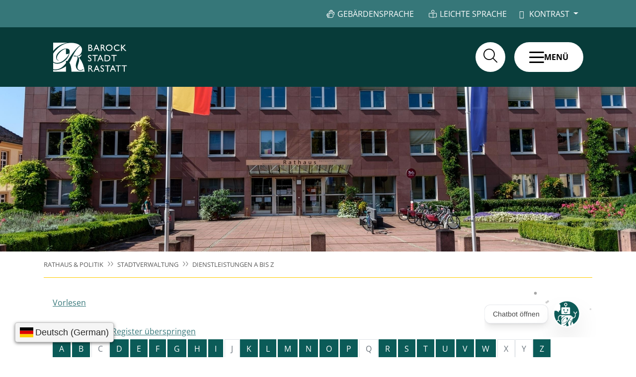

--- FILE ---
content_type: text/html;charset=UTF-8
request_url: https://cms.rastatt.de/-/dienstleistungen-a-bis-z/bebauungsplan-einsehen/vbid1043
body_size: 386129
content:
<!doctype html>
<html lang="de" dir="ltr">
 <head>
  <meta charset="UTF-8">
  <meta name="viewport" content="width=device-width, initial-scale=1, maximum-scale=5, shrink-to-fit=no">
  <meta name="generator" content="dvv-Mastertemplates 24.2.3-RELEASE">
  <meta name="keywords" content="Gemeinde, Buerger, Wirtschaft">
  <meta name="keywords" content="Rastatt, Stadt Rastatt, Service BW, Dienstleistung, A bis Z, Verwaltungsdienstleistung, Behörde, Behördengang">
  <meta name="description" content="Auf dieser Seite sind typische Situationen aufgelistet, in denen privat oder geschäftlich Verwaltungsdienstleistungen in Anspruch genommen werden können oder müssen. Die Inhalte stammen aus dem Serviceportal des Landes Baden-Württembergs.">
  <meta name="author" content="Tussait Katherina">
  <meta name="og:title" content="Dienstleistungen A bis Z">
  <meta name="og:description" content="Auf dieser Seite sind typische Situationen aufgelistet, in denen privat oder geschäftlich Verwaltungsdienstleistungen in Anspruch genommen werden können oder müssen. Die Inhalte stammen aus dem Serviceportal des Landes Baden-Württembergs.">
  <meta name="og:type" content="website">
  <meta name="og:locale" content="de">
  <meta name="og:url" content="https://www.rastatt.de/rathaus-und-politik/stadtverwaltung/dienstleistungen-a-bis-z">
  <meta name="geo.placename" content="Marktplatz 1, 76437 Rastatt, Deutschland">
  <meta name="geo.region" content="DE-BW">
  <meta name="geo.position" content="48.85897941131846;8.202996614136849">
  <meta name="ICBM" content="48.85897941131846,8.202996614136849">
  <meta name="robots" content="index, follow">
  <title>Dienstleistungen A bis Z Bebauungsplan einsehen | Rastatt</title>
  <link rel="shortcut icon" href="/site/Rastatt-Stadt/resourceCached/10.4.2.1.67/img/favicon.ico">
  <link href="/common/js/jQuery/jquery-ui-themes/1.13.2/base/jquery-ui.min.css" rel="stylesheet" type="text/css">
  <link href="/common/js/jQuery/external/bxSlider/jquery.bxslider.css" rel="stylesheet" type="text/css">
  <link href="/site/Rastatt-Stadt/resourceTemplate/-/2714288/10.4.2.1.67/resource.dynamic.css" rel="stylesheet" type="text/css">
  <link href="/common/fontawesome5/css/all.min.css" rel="stylesheet" type="text/css">
  <link href="/site/Rastatt-Stadt/resourceCached/10.4.2.1.67/js/vendors/swiper/swiper-8.4.2/swiper-bundle.css" rel="stylesheet" type="text/css">
  <link href="/site/Rastatt-Stadt/resourceCached/10.4.2.1.67/js/vendors/swiper/swiper-8.4.2/modules/pagination/pagination.min.css" rel="stylesheet" type="text/css">
  <link href="/site/Rastatt-Stadt/resourceCached/10.4.2.1.67/js/vendors/swiper/swiper-8.4.2/modules/navigation/navigation.min.css" rel="stylesheet" type="text/css">
  <link href="/common/js/jQuery/external/lightbox/dvv-lightbox-min.css" rel="stylesheet" type="text/css">
  <link rel="preload" href="/site/Rastatt-Stadt/resourceCached/10.4.2.1.67/css/styles-critical.css" type="text/css" as="style" onload="this.onload=null;this.rel='stylesheet';">
  <style>
    .li-ebene-1 > .sub-nav-group {
        display: none;
    }
</style>
  <link rel="apple-touch-icon" sizes="180x180" href="/site/Rastatt-Stadt/resourceCached/10.4.2.1.67/img/favicons/apple-touch-icon.png">
  <link rel="icon" type="image/png" sizes="32x32" href="/site/Rastatt-Stadt/resourceCached/10.4.2.1.67/img/favicons/favicon-32x32.png">
  <link rel="icon" type="image/png" sizes="16x16" href="/site/Rastatt-Stadt/resourceCached/10.4.2.1.67/img/favicons/favicon-16x16.png">
  <link rel="mask-icon" href="/site/Rastatt-Stadt/resourceCached/10.4.2.1.67/img/favicons/safari-pinned-tab.svg" color="#073b39">
  <link rel="shortcut icon" href="/site/Rastatt-Stadt/resourceCached/10.4.2.1.67/img/favicons/favicon.ico">
  <meta name="msapplication-TileColor" content="#073b39">
  <meta name="msapplication-config" content="/site/Rastatt-Stadt/resourceCached/10.4.2.1.67/img/favicons/browserconfig.xml">
  <meta name="theme-color" content="#ffffff">
  <meta name="google-site-verification" content="LGAT3EHryohHcFXVCrh1bH7okbUhp1ttHvX04C5mok8">
  <script type="module" src="/site/Rastatt-Stadt/resourceCached/10.4.2.1.67/css/vendors/mburger/mburger-webcomponent-3.1.1/dist/mburger/index.js"></script>
  <script defer src="/site/Rastatt-Stadt/resourceCached/10.4.2.1.67/js/vendors/numscroller/numscroller-1.0.js"></script>
  <script src="https://www.rastatt.de/ccm19os/os19ccm/public/index.php/app.js?apiKey=5f3356cf0185e09c6f398eeb187ec3a8f810fcc826f1f988&amp;domain=d35ead9" referrerpolicy="origin"></script>
  <script src="https://cdn-eu.readspeaker.com/script/9789/webReader/webReader.js?pids=wr" type="text/javascript" id="rs_req_Init"></script>
  <script type="module" src="/site/Rastatt-Stadt/resourceCached/10.4.2.1.67/js/vendors/swiper/swiper-8.4.2/swiper-bundle.min.js"></script>
  <script src="https://int.botbucket.de/js/botbucket-chatbot-integration.js" defer data-closedsizewidth="250px" data-closedsizeheight="60px" data-opensizewidth="min(500px, 100%)" data-opensizeheight="min(800px, 80%)" data-iframeelementid="helperbot-iframe" data-iframecontainerelementid="helperbot-container" data-autosizeclosedbot="true"></script>
  <script src="/common/js/jQuery/3.7.1/jquery.min.js"></script>
  <script src="/common/js/jQuery/external/touchwipe/jquery.touchwipe.min.js"></script>
  <script src="/common/js/jQuery/external/bxSlider/jquery.bxslider.min.js"></script>
  <script src="/common/js/jQuery/external/cookie/js.cookie.js"></script>
  <script src="/common/js/jQuery/external/lightbox/dvv-lightbox-min.js"></script>
  <script src="/common/js/jQuery/jquery-ui/1.14.1/jquery-ui.min.js"></script>
  <script src="/site/Rastatt-Stadt/resourceCached/10.4.2.1.67/mergedScript_de.js"></script>
  <script src="/site/Rastatt-Stadt/resourceCached/10.4.2.1.67/js/vendors/adobemegamenu/jquery-accessibleMegaMenu.js"></script>
  <script src="/site/Rastatt-Stadt/resourceCached/10.4.2.1.67/js/bootstrap.bundle.min.js"></script>
  <script src="/site/Rastatt-Stadt/resourceCached/10.4.2.1.67/js/functions-home.js"></script>
  <script src="/site/Rastatt-Stadt/resourceCached/10.4.2.1.67/js/functions-critical.js"></script>
  <script src="/site/Rastatt-Stadt/resourceCached/10.4.2.1.67/js/adobemegamenu.js"></script>
  <script src="/site/Rastatt-Stadt/resourceCached/10.4.2.1.67/js/functions.js"></script>
  <script src="/site/Rastatt-Stadt/resourceCached/10.4.2.1.67/js/zeitstrahl/zs.js"></script>
  <script src="/site/Rastatt-Stadt/resourceCached/10.4.2.1.67/css/vendors/mmenu/mmenu-js-9.1.6/dist/mmenu.js"></script>
  <script src="/site/Rastatt-Stadt/resourceCached/10.4.2.1.67/js/mobilemenu.js"></script>
  <script src="/site/Rastatt-Stadt/resourceCached/10.4.2.1.67/js/vendors/horizontal_timeline/main.js"></script>
  <script src="/site/Rastatt-Stadt/resourceCached/10.4.2.1.67/js/vendors/horizontal_timeline/swipe-content.js"></script>
  <script src="/site/Rastatt-Stadt/resourceCached/10.4.2.1.67/js/vendors/horizontal_timeline/util.js"></script>
  <script src="/site/Rastatt-Stadt/resourceCached/10.4.2.1.67/js/zeitstrahl/horizontal-timeline.js"></script>
  <script src="/site/Rastatt-Stadt/resourceCached/10.4.2.1.67/js/functions-swiper.js"></script>
  <script defer src="/site/Rastatt-Stadt/resourceCached/10.4.2.1.67/search-autocomplete/autocomplete.js"></script>
  <script>
jQuery(function($) {$("a[data-lightboxgroup^='lightbox']").lightBox();});jQuery.extend(jQuery.fn.lightBox.defaults, {imageBtnPrev: "/site/Rastatt-Stadt/resourceCached/10.4.2.1.67/img/apps/prev.png", imageBtnNext: "/site/Rastatt-Stadt/resourceCached/10.4.2.1.67/img/apps/next.png", imageBtnClose: "/site/Rastatt-Stadt/resourceCached/10.4.2.1.67/img/apps/close.png", maxHeight: "viewport", maxWidth: "viewport"});
jQuery(function () {
    jQuery('.pbsearch-autocomplete').pbsearch_autocomplete({
        url: '/site/Rastatt-Stadt/search-autocomplete/2714285/index.html',
        delay: 300,
        maxTerms: 5,
        minLength: 3,
        rows: 20,
        avoidParallelRequests: true
    });
});
</script>
  <link href="/site/Rastatt-Stadt/resourceCached/10.4.2.1.67/service-bw/css/sbw.css" rel="stylesheet" type="text/css">
  <link href="/site/Rastatt-Stadt/resourceCached/10.4.2.1.67/css/styles-critical.css" rel="stylesheet" type="text/css">
  <link href="/site/Rastatt-Stadt/resourceCached/10.4.2.1.67/css/vendors/mmenu/mmenu-js-9.1.0/dist/mmenu.css" rel="stylesheet" type="text/css">
  <link href="/site/Rastatt-Stadt/resourceCached/10.4.2.1.67/css/styles.css" rel="stylesheet" type="text/css">
 </head>
 <body id="node2714285" class="init knot_2713038 service-bw-Verfahren verfahren-detail body_node  main  "><a id="pageTop"></a>
  <div class="l-header__skiplinks">
   <ul class="c-skiplinks">
    <li><a class="c-skiplinks__item" href="#navigation">Gehe zum Navigationsbereich</a></li>
    <li><a class="c-skiplinks__item" href="#inhalt">Gehe zum Inhalt</a></li>
   </ul>
  </div>
  <div class="c-loginout">
  </div>
  <div aria-label="öffnet die Suche" aria-hidden="true" tabindex="-1" role="dialog" id="search-overlay-id" class="l-search-overlay modal fade">
   <div class="l-search-overlay__dialog modal-dialog modal-dialog-centered modal-xxl" role="document">
    <div class="l-search-overlay__content modal-content ">
     <div class="search-overlay__outer">
      <div class="search-overlay__inner">
       <div class="search-overlay__wrapper"><!-- Suche -->
        <div class="c-meta__search">
         <div class="c-meta__search-inner"><button type="button" class="close" data-dismiss="modal" aria-label="Close"> <span aria-hidden="true"><i class="fal fa-times"></i></span> </button>
          <div class="c-meta__search__titel">
           Was suchen Sie?
          </div>
         </div>
         <form class="c-quicksearch c-quicksearch--overlay noprint" name="search" action="/site/Rastatt-Stadt/search/2704641/index.html" role="search" method="GET"><input type="hidden" name="quicksearch" value="true"> <label for="qs_query">Suche</label> <input class="c-quicksearch__input pbsearch-autocomplete" name="query" id="qs_query" type="search" placeholder="Jetzt Suchbegriff hier eingeben" aria-label="Suche"> <button class="c-quicksearch__button" type="submit" value="Search" aria-label="Suche starten"><i class="fal fa-search"></i><span class="c-quicksearch__button-label">SUCHEN</span></button>
         </form>
        </div>
        <div class="c-search-oftgesucht">
         <div class="c-search-oftgesucht__liste">
          <div class="c-list basecontent-list--liste text-left" id="anker2784417">
           <ul>
            <li><a class="internerLink" href="/rathaus-und-politik/karriere" title="Öffne Seite">Karriere</a></li>
            <li><a class="internerLink" href="/rathaus-und-politik/karriere/aktuelle-stellenangebote" title="Öffne Seite">Stellenangebote</a></li>
            <li><a class="internerLink" href="/rathaus-und-politik/buergerservice/buergerbuero" title="Öffne Seite">Bürgerbüro</a></li>
            <li><a class="httpsLink externerLink neuFensterLink" href="https://serviceportal.gemeinsamonline.de/Onlinedienste/Service/Entry/EWA" rel="external noopener" target="_blank" title="Öffne Website BundID">Wohnsitz online an/ummelden</a></li>
            <li><a class="internerLink" href="/mein-rastatt/bildung/kitas" title="Öffne Seite">Kitas</a></li>
            <li><a class="internerLink" href="/mein-rastatt/bildung/kitas" title="Öffne Seite">Kindergarten</a></li>
            <li><a class="internerLink" href="/mein-rastatt/natur-und-umwelt/rheinauen-runde" title="Öffne Rheinauen-Runde">Rheinauen-Runde online</a></li>
            <li><a class="internerLink" href="/mein-rastatt/mobilitaet/baustellen" title="Öffne Seite">Baustellen</a></li>
            <li><a class="httpsLink externerLink neuFensterLink" href="https://www.nahwaerme-rastatt.de/" rel="external noopener" target="_blank" title="Öffne Website Stadtwerke">Fernwärme</a></li>
            <li><a class="internerLink" href="/kultur-und-freizeit/kultur/veranstaltungskalender" title="Veranstaltungen">Veranstaltungen</a></li>
            <li><a class="internerLink" href="/rathaus-und-politik/stadtverwaltung/pressemitteilungen" title="Aktuelles">Aktuelles</a></li>
            <li><a class="internerLink" href="/rathaus-und-politik/buergerbeteiligung/maengelmelder">Mängelmelder</a></li>
            <li><a class="internerLink" href="/rathaus-und-politik/stadtverwaltung/amtliche-veroeffentlichungen/satzungen-und-weisungen" title="Öffne Seite">Satzungen</a></li>
           </ul>
          </div>
         </div>
        </div>
       </div>
      </div>
     </div>
    </div>
   </div>
  </div>
  <div class="l-page">
   <header class="l-header">
    <div class="l-header__row1">
     <div class="l-header__row1-inner">
      <nav class="l-header__service-navigation" aria-label="Service-Navigation">
       <ul class="c-service-navigation">
        <li>
         <div class="c-fontsizer"><button type="button" class="btn dropdown-toggle sn-schriftgroesse" title="Schriftgröße einstellen" id="dropdownMenuLinkFontsizer" data-toggle="dropdown" aria-haspopup="true" aria-expanded="false"> <i class="fas fa-text-height"></i> Schriftgröße </button>
          <div class="dropdown-menu" aria-labelledby="dropdownMenuLinkFontsizer">
           <div class="dropdown-text">
            <p>Zum Ändern der Schriftgröße verwenden Sie bitte die Funktionalität Ihres Browsers oder Endgerätes.</p>
            <p>Die Tastatur-Kurzbefehle lauten auf einem <b>Windows-System</b> folgendermaßen:</p>
            <ul>
             <li><strong>[Strg]-[+]</strong> Schrift vergrößern</li>
             <li><strong>[Strg]-[-]</strong> Schrift verkleinern</li>
             <li><strong>[Strg]-[0]</strong> Schriftgröße zurücksetzen</li>
            </ul> <br>
            <p>Die Tastatur-Kurzbefehle lauten auf einem <b>Apple-System (Safari Browser)</b> folgendermaßen:</p>
            <ul>
             <li>Schrift vergrößern: Wahltaste-Befehlstaste-Plus-Zeichen (+).</li>
             <li>Schrift verkleinern: Wahltaste-Befehlstaste-Minus-Zeichen (-).</li>
            </ul>
           </div> <br>
           <div style="display:none;visibility:hidden;"><a class="active" data-fontzoom="" href="javascript:switchStyle('fontZoom','')" rel="nofollow"><span style="font-size:1.0em" title="Normale Schrift">A</span></a> <a data-fontzoom="L" href="javascript:switchStyle('fontZoom','L')" rel="nofollow"><span style="font-size:1.3em" title="Große Schrift">A<sup>+</sup></span></a> <a data-fontzoom="XL" href="javascript:switchStyle('fontZoom','XL')" rel="nofollow"><span style="font-size:1.5em" title="Sehr große Schrift">A<sup>++</sup></span></a>
           </div>
          </div>
         </div></li>
        <li><a class="sn-gebeardensprache" href="/barrierefreiheit/gebaerdensprache" title="Gebärdensprache" aria-label="Gebärdensprache"> Gebärdensprache </a></li>
        <li><a class="sn-leichtesprache" href="/barrierefreiheit/leichte-sprache" title="Leichte Sprache" aria-label="Leichte Sprache"> Leichte Sprache </a></li>
        <li>
         <div class="c-contrast-switcher"><button type="button" class="btn dropdown-toggle" title="Kontrast einstellen" id="dropdownMenuLinkContrast" data-toggle="dropdown" aria-haspopup="true" aria-expanded="false"> <i class="fas fa-adjust"></i> Kontrast </button>
          <div class="dropdown-menu dropdown-menu-right" aria-labelledby="dropdownMenuLinkContrast">
          </div>
         </div></li>
        <li>
         <div class="c-lang-switcher c-lang-switcher--conword">
          <script id="conword-root" charset="utf-8" src="https://static.conword.io/js/v2/rastatt/conword.js"></script>
         </div>
         <div class="c-lang-switcher c-lang-switcher--leichtesprache" style="display:none"><button type="button" class="btn dropdown-toggle sn-sprachen" title="Sprache wechseln" id="dropdownMenuLinkSprachen" data-toggle="dropdown" aria-haspopup="true" aria-expanded="false"> <img alt="Deutsch" class="lang" src="/site/Rastatt-Stadt/resourceCached/10.4.2.1.67/img/flaggen/de.png"><span>Deutsch</span> </button>
          <div class="dropdown-menu" aria-labelledby="dropdownMenuLinkSprachen">
           <div class="dropdown-text">
            <p><a aria-current="page" class="current" href="/rathaus-und-politik/stadtverwaltung/dienstleistungen-a-bis-z"><img alt="Deutsch" class="lang" src="/site/Rastatt-Stadt/resourceCached/10.4.2.1.67/img/flaggen/de.png"></a></p>
           </div>
          </div>
         </div></li>
       </ul>
      </nav>
     </div>
    </div>
    <div class="l-header__row2">
     <div class="l-header__row2-inner">
      <div class="l-header__brand" role="banner"><a href="/startseite" title="Zur Startseite von Rastatt" aria-label="Zur Startseite von Rastatt"> <img src="/site/Rastatt-Stadt/resourceCached/10.4.2.1.67/img/logo.svg" alt="Logo: Rastatt (Link zur Startseite)"></a>
      </div>
      <div class="l-header__navigation">
       <nav id="navigation" class="l-navigation" aria-label="Hauptnavigation">
        <ul class="nav-menu accessible-megamenu sub-nav-group" style="display: none;">
         <li class="nav-item li-ebene-1"><a href="/mein-rastatt">Mein Rastatt</a>
          <ul class="sub-nav-group">
           <li class="nav-item li-ebene-2"><a href="/mein-rastatt/stadtportraet">Stadtporträt</a>
            <ul class="sub-nav-group">
             <li class="nav-item li-ebene-3"><a href="/mein-rastatt/stadtportraet/rastatt-virtuell-erleben">Rastatt virtuell erleben</a></li>
             <li class="nav-item li-ebene-3"><a href="/mein-rastatt/stadtportraet/rastatt-im-portraet">Rastatt im Porträt</a></li>
             <li class="nav-item li-ebene-3"><a href="/mein-rastatt/stadtportraet/ortsteile">Ortsteile</a>
              <ul class="sub-nav-group">
               <li class="nav-item li-ebene-4"><a href="/mein-rastatt/stadtportraet/ortsteile/niederbuehl-foerch">Niederbühl/Förch</a></li>
               <li class="nav-item li-ebene-4"><a href="/mein-rastatt/stadtportraet/ortsteile/ottersdorf">Ottersdorf</a></li>
               <li class="nav-item li-ebene-4"><a href="/mein-rastatt/stadtportraet/ortsteile/plittersdorf">Plittersdorf</a></li>
               <li class="nav-item li-ebene-4"><a href="/mein-rastatt/stadtportraet/ortsteile/rauental">Rauental</a></li>
               <li class="nav-item li-ebene-4"><a href="/mein-rastatt/stadtportraet/ortsteile/wintersdorf">Wintersdorf</a></li>
              </ul></li>
             <li class="nav-item li-ebene-3"><a href="/mein-rastatt/stadtportraet/stadtgeschichte">Stadtgeschichte</a>
              <ul class="sub-nav-group">
               <li class="nav-item li-ebene-4"><a href="/mein-rastatt/stadtportraet/stadtgeschichte/geschichte">Geschichte</a></li>
               <li class="nav-item li-ebene-4"><a href="/mein-rastatt/stadtportraet/stadtgeschichte/juedisches-leben-in-rastatt">Jüdisches Leben in Rastatt</a></li>
               <li class="nav-item li-ebene-4"><a href="/mein-rastatt/stadtportraet/stadtgeschichte/stadtwappen">Stadtwappen</a></li>
              </ul></li>
             <li class="nav-item li-ebene-3"><a href="/mein-rastatt/stadtportraet/partnerstaedte">Partnerstädte</a>
              <ul class="sub-nav-group">
               <li class="nav-item li-ebene-4"><a href="/mein-rastatt/stadtportraet/partnerstaedte/orange">Orange</a></li>
               <li class="nav-item li-ebene-4"><a href="/mein-rastatt/stadtportraet/partnerstaedte/new-britain">New Britain</a></li>
               <li class="nav-item li-ebene-4"><a href="/mein-rastatt/stadtportraet/partnerstaedte/fano">Fano</a></li>
               <li class="nav-item li-ebene-4"><a href="/mein-rastatt/stadtportraet/partnerstaedte/ostrov">Ostrov</a></li>
               <li class="nav-item li-ebene-4"><a href="/mein-rastatt/stadtportraet/partnerstaedte/woking">Woking</a></li>
               <li class="nav-item li-ebene-4"><a href="/mein-rastatt/stadtportraet/partnerstaedte/entre-rios">Entre Rios</a></li>
              </ul></li>
            </ul></li>
           <li class="nav-item li-ebene-2"><a href="/mein-rastatt/infos-fuer">Infos für</a>
            <ul class="sub-nav-group">
             <li class="nav-item li-ebene-3"><a href="/mein-rastatt/infos-fuer/familien">Familien</a>
              <ul class="sub-nav-group">
               <li class="nav-item li-ebene-4"><a href="/mein-rastatt/infos-fuer/familien/aktuelles-fuer-familien">Aktuelles für Familien</a></li>
               <li class="nav-item li-ebene-4"><a href="/mein-rastatt/infos-fuer/familien/eltern-und-familienbildung">Eltern und Familienbildung</a></li>
               <li class="nav-item li-ebene-4"><a href="/mein-rastatt/infos-fuer/familien/hilfepunkt">Hilfepunkt</a></li>
               <li class="nav-item li-ebene-4"><a href="/mein-rastatt/infos-fuer/familien/kinder-und-familienkarte">Kinder- und Familienkarte</a></li>
               <li class="nav-item li-ebene-4"><a href="/mein-rastatt/infos-fuer/familien/spiel-und-bolzplaetze">Spiel- und Bolzplätze</a></li>
               <li class="nav-item li-ebene-4"><a href="/mein-rastatt/infos-fuer/familien/sommerferienprogramm">Sommerferienprogramm</a></li>
              </ul></li>
             <li class="nav-item li-ebene-3"><a href="/mein-rastatt/infos-fuer/jugendliche">Jugendliche</a>
              <ul class="sub-nav-group">
               <li class="nav-item li-ebene-4"><a href="/mein-rastatt/infos-fuer/jugendliche/jugenddelegation">Jugenddelegation</a></li>
               <li class="nav-item li-ebene-4"><a href="/mein-rastatt/infos-fuer/jugendliche/kinder-und-jugendtreffs">Kinder- und Jugendtreffs</a></li>
               <li class="nav-item li-ebene-4"><a href="/mein-rastatt/infos-fuer/jugendliche/jugendarbeit-unterwegs">Jugendarbeit unterwegs</a></li>
               <li class="nav-item li-ebene-4"><a href="/mein-rastatt/infos-fuer/jugendliche/calisthenics-anlagen">Calisthenics-Anlagen</a></li>
               <li class="nav-item li-ebene-4"><a href="/mein-rastatt/infos-fuer/jugendliche/skateparks">Skateparks</a></li>
               <li class="nav-item li-ebene-4"><a href="/mein-rastatt/infos-fuer/jugendliche/legal+walls">Legal Walls</a></li>
               <li class="nav-item li-ebene-4"><a href="/mein-rastatt/infos-fuer/jugendliche/jugendcafe">Jugendcafé</a></li>
               <li class="nav-item li-ebene-4"><a href="/mein-rastatt/infos-fuer/jugendliche/jugendfeuerwehr">Jugendfeuerwehr</a></li>
               <li class="nav-item li-ebene-4"><a href="/mein-rastatt/infos-fuer/jugendliche/bolzplatzcup-2025">Bolzplatzcup 2025</a></li>
               <li class="nav-item li-ebene-4"><a href="/mein-rastatt/infos-fuer/jugendliche/spielbus">Spielbus</a></li>
              </ul></li>
             <li class="nav-item li-ebene-3"><a href="/mein-rastatt/infos-fuer/frauen-und-maenner">Frauen und Männer</a></li>
             <li class="nav-item li-ebene-3"><a href="/mein-rastatt/infos-fuer/senioren">Senioren</a>
              <ul class="sub-nav-group">
               <li class="nav-item li-ebene-4"><a href="/mein-rastatt/infos-fuer/senioren/seniorenbuero-aktuelles">Veranstaltungen Seniorenbüro</a></li>
               <li class="nav-item li-ebene-4"><a href="/mein-rastatt/infos-fuer/senioren/seniorenbuero">Seniorenbüro</a></li>
               <li class="nav-item li-ebene-4"><a href="/mein-rastatt/infos-fuer/senioren/seniorenhilfe">Seniorenhilfe</a></li>
              </ul></li>
             <li class="nav-item li-ebene-3"><a href="/mein-rastatt/infos-fuer/menschen-mit-behinderung">Menschen mit Behinderung</a>
              <ul class="sub-nav-group">
               <li class="nav-item li-ebene-4"><a href="/mein-rastatt/infos-fuer/menschen-mit-behinderung/kommunaler+aktionsplan+inklusion">Kommunaler Aktionsplan Inklusion</a></li>
               <li class="nav-item li-ebene-4"><a href="/mein-rastatt/infos-fuer/menschen-mit-behinderung/expertenkreis-inklusion">Expertenkreis Inklusion</a></li>
               <li class="nav-item li-ebene-4"><a href="/mein-rastatt/infos-fuer/menschen-mit-behinderung/barrierefreie-orte">Barrierefreie Orte</a></li>
               <li class="nav-item li-ebene-4"><a href="/mein-rastatt/infos-fuer/menschen-mit-behinderung/behindertenparkplaetze">Behindertenparkplätze</a></li>
               <li class="nav-item li-ebene-4"><a href="/mein-rastatt/infos-fuer/menschen-mit-behinderung/toilette-fuer-alle">Toilette für alle</a></li>
              </ul></li>
             <li class="nav-item li-ebene-3"><a href="/mein-rastatt/infos-fuer/zugewanderte">Zugewanderte</a></li>
            </ul></li>
           <li class="nav-item li-ebene-2"><a href="/mein-rastatt/wohnen">Wohnen</a>
            <ul class="sub-nav-group">
             <li class="nav-item li-ebene-3"><a href="/mein-rastatt/wohnen/wohnungsmarkt">Wohnungsmarkt</a>
              <ul class="sub-nav-group">
               <li class="nav-item li-ebene-4"><a href="/mein-rastatt/wohnen/wohnungsmarkt/rastatter-wohnungsmarkt">Rastatter Wohnungsmarkt</a></li>
               <li class="nav-item li-ebene-4"><a href="/mein-rastatt/wohnen/wohnungsmarkt/wohnbauprojekte">Wohnbauprojekte</a></li>
               <li class="nav-item li-ebene-4"><a href="/mein-rastatt/wohnen/wohnungsmarkt/mietspiegel">Mietspiegel</a></li>
               <li class="nav-item li-ebene-4"><a href="/mein-rastatt/wohnen/wohnungsmarkt/servicestelle-wohnen">Servicestelle Wohnen</a></li>
              </ul></li>
             <li class="nav-item li-ebene-3"><a href="/mein-rastatt/wohnen/wohnraum">Bezahlbarer Wohnraum</a>
              <ul class="sub-nav-group">
               <li class="nav-item li-ebene-4"><a href="/mein-rastatt/wohnen/wohnraum/staedtischer-wohnraum">Städtischer Wohnraum</a></li>
              </ul></li>
             <li class="nav-item li-ebene-3"><a href="/mein-rastatt/wohnen/wohngeld">Wohngeld</a></li>
             <li class="nav-item li-ebene-3"><a href="/mein-rastatt/wohnen/wohnberechtigungsschein">Wohnberechtigungsschein</a></li>
            </ul></li>
           <li class="nav-item li-ebene-2"><a href="/mein-rastatt/bildung">Bildung</a>
            <ul class="sub-nav-group">
             <li class="nav-item li-ebene-3"><a href="/mein-rastatt/bildung/kitas">Kitas</a>
              <ul class="sub-nav-group">
               <li class="nav-item li-ebene-4"><a href="/mein-rastatt/bildung/kitas/kita-platz-online-vormerken">Kita-Platz online vormerken</a></li>
               <li class="nav-item li-ebene-4"><a href="/mein-rastatt/bildung/kitas/kita-ausbau-">Kita-Ausbau </a></li>
               <li class="nav-item li-ebene-4"><a href="/mein-rastatt/bildung/kitas/kitas-in-rastatt">Kitas in Rastatt</a></li>
              </ul></li>
             <li class="nav-item li-ebene-3"><a href="/mein-rastatt/bildung/schulen">Schulen</a>
              <ul class="sub-nav-group">
               <li class="nav-item li-ebene-4"><a href="/mein-rastatt/bildung/schulen/allgemeine-infos">Allgemeine Infos</a></li>
               <li class="nav-item li-ebene-4"><a href="/mein-rastatt/bildung/schulen/uebersicht-schulen-in-rastatt">Übersicht Schulen in Rastatt</a></li>
               <li class="nav-item li-ebene-4"><a href="/mein-rastatt/bildung/schulen/schulkindbetreuung">Schulkindbetreuung</a></li>
               <li class="nav-item li-ebene-4"><a href="/mein-rastatt/bildung/schulen/schulsozialarbeit">Schulsozialarbeit</a></li>
               <li class="nav-item li-ebene-4"><a href="/mein-rastatt/bildung/schulen/sicherer-schulweg">Sicherer Schulweg</a></li>
               <li class="nav-item li-ebene-4"><a href="/mein-rastatt/bildung/schulen/infos-zum-schulbesuch-gefluechteter-kinder">Infos zum Schulbesuch geflüchteter Kinder</a></li>
              </ul></li>
             <li class="nav-item li-ebene-3"><a href="/mein-rastatt/bildung/stadtbibliothek">Stadtbibliothek</a>
              <ul class="sub-nav-group">
               <li class="nav-item li-ebene-4"><a href="/mein-rastatt/bildung/stadtbibliothek/aktuelles-aus-der-stadtbibliothek">Aktuelles aus der Stadtbibliothek</a></li>
               <li class="nav-item li-ebene-4"><a href="https://bibliotheken.kivbf.de/rastatt/" rel="noopener nofollow" target="_blank" title="Medienkatalog und Konto">Medienkatalog und Konto</a></li>
               <li class="nav-item li-ebene-4"><a href="/mein-rastatt/bildung/stadtbibliothek/digitale-angebote">Digitale Angebote</a></li>
               <li class="nav-item li-ebene-4"><a href="/mein-rastatt/bildung/stadtbibliothek/anmeldung-gebuehr">Anmeldung, Bibliotheksausweis und Gebühren</a></li>
               <li class="nav-item li-ebene-4"><a href="/mein-rastatt/bildung/stadtbibliothek/ausleihe-verlaengerung-und-rueckgabe">Ausleihe, Verlängerung und Rückgabe</a></li>
               <li class="nav-item li-ebene-4"><a href="/mein-rastatt/bildung/stadtbibliothek/lesen-und-arbeiten-vor-ort">Lesen und arbeiten vor Ort</a></li>
               <li class="nav-item li-ebene-4"><a href="/mein-rastatt/bildung/stadtbibliothek/angebote-fuer-kitas-und-schulen">Angebote für Kitas und Schulen</a></li>
               <li class="nav-item li-ebene-4"><a href="/mein-rastatt/bildung/stadtbibliothek/ueber-uns">Über uns</a></li>
              </ul></li>
             <li class="nav-item li-ebene-3"><a href="/mein-rastatt/bildung/musikschule">Musikschule</a>
              <ul class="sub-nav-group">
               <li class="nav-item li-ebene-4"><a href="/mein-rastatt/bildung/musikschule/aktuelles-aus-der-musikschule">Aktuelles aus der Musikschule</a></li>
               <li class="nav-item li-ebene-4"><a href="/mein-rastatt/bildung/musikschule/musikschule-stellt-sich-vor">Über uns</a></li>
               <li class="nav-item li-ebene-4"><a href="/mein-rastatt/bildung/musikschule/unterrichtsangebot">Unterrichtsangebot</a></li>
               <li class="nav-item li-ebene-4"><a href="/mein-rastatt/bildung/musikschule/anmeldung-und-gebuehren">Anmeldung und Gebühren</a></li>
               <li class="nav-item li-ebene-4"><a href="/mein-rastatt/bildung/musikschule/jugend-musiziert">Jugend musiziert</a></li>
               <li class="nav-item li-ebene-4"><a href="/mein-rastatt/bildung/musikschule/foerderverein">Förderverein</a></li>
               <li class="nav-item li-ebene-4"><a href="/mein-rastatt/bildung/musikschule/elternbeirat">Elternbeirat</a></li>
               <li class="nav-item li-ebene-4"><a href="/mein-rastatt/bildung/musikschule/kooperationen">Kooperationen</a></li>
               <li class="nav-item li-ebene-4"><a href="/mein-rastatt/bildung/musikschule/veranstaltungen-musikschule">Veranstaltungen Musikschule</a></li>
              </ul></li>
             <li class="nav-item li-ebene-3"><a href="https://www.vhs-landkreis-rastatt.de" rel="noopener nofollow" target="_blank" title="VHS Landkreis Rastatt">Volkshochschule Rastatt</a></li>
             <li class="nav-item li-ebene-3"><a href="/mein-rastatt/bildung/deutsch-franzoesische-volkshochschule-up-pamina">Deutsch französische Volkshochschule up Pamina</a></li>
            </ul></li>
           <li class="nav-item li-ebene-2"><a href="/mein-rastatt/miteinander">Miteinander</a>
            <ul class="sub-nav-group">
             <li class="nav-item li-ebene-3"><a href="/mein-rastatt/miteinander/ehrenamtsboerse">Ehrenamtsbörse</a>
              <ul class="sub-nav-group">
               <li class="nav-item li-ebene-4"><a href="/mein-rastatt/miteinander/ehrenamtsboerse/aktuelle-angebote-ehrenamtsboerse">Aktuelle Angebote Ehrenamtsbörse</a></li>
               <li class="nav-item li-ebene-4"><a href="/mein-rastatt/miteinander/ehrenamtsboerse/selbsteintrag-ehrenamtsboerse">Selbsteintrag Ehrenamtsbörse</a></li>
              </ul></li>
             <li class="nav-item li-ebene-3"><a href="/mein-rastatt/miteinander/gemeinwesenarbeit">Gemeinwesenarbeit</a>
              <ul class="sub-nav-group">
               <li class="nav-item li-ebene-4"><a href="/mein-rastatt/miteinander/gemeinwesenarbeit/gemeinwesenarbeit-rheinau-nord">Gemeinwesenarbeit Rheinau-Nord</a></li>
               <li class="nav-item li-ebene-4"><a href="/mein-rastatt/miteinander/gemeinwesenarbeit/gemeinwesenarbeit-doerfel">Gemeinwesenarbeit Dörfel</a></li>
               <li class="nav-item li-ebene-4"><a href="/mein-rastatt/miteinander/gemeinwesenarbeit/gemeinwesenarbeit-west">Gemeinwesenarbeit West</a></li>
               <li class="nav-item li-ebene-4"><a href="/mein-rastatt/miteinander/gemeinwesenarbeit/gemeinwesenarbeit-bahnhof-industrie">Gemeinwesenarbeit Bahnhof Industrie</a></li>
              </ul></li>
             <li class="nav-item li-ebene-3"><a href="/mein-rastatt/miteinander/integration">Integration</a>
              <ul class="sub-nav-group">
               <li class="nav-item li-ebene-4"><a href="/mein-rastatt/miteinander/integration/integration-aktuelles">Veranstaltungen Integration</a></li>
               <li class="nav-item li-ebene-4"><a href="/mein-rastatt/miteinander/integration/aktuelles-integration-">Aktuelles Integration-</a></li>
               <li class="nav-item li-ebene-4"><a href="/mein-rastatt/miteinander/integration/zusammenleben-in-vielfalt">Zusammenleben in Vielfalt</a></li>
               <li class="nav-item li-ebene-4"><a href="/mein-rastatt/miteinander/integration/engagement-fuer-gefluechtete">Engagement für Geflüchtete</a></li>
               <li class="nav-item li-ebene-4"><a href="/mein-rastatt/miteinander/integration/lebensgeschichten">Lebensgeschichten</a></li>
               <li class="nav-item li-ebene-4"><a href="/mein-rastatt/miteinander/integration/vielfalt-entlang-der-murg">Vielfalt entlang der Murg</a></li>
               <li class="nav-item li-ebene-4"><a href="/mein-rastatt/miteinander/integration/verstaendnis-vom-zusammenleben">Verständnis vom Zusammenleben</a></li>
              </ul></li>
             <li class="nav-item li-ebene-3"><a href="/mein-rastatt/miteinander/daheim-wohnen-in-rastatt">Daheim wohnen in Rastatt</a></li>
             <li class="nav-item li-ebene-3"><a href="/mein-rastatt/miteinander/kommunaler-sozialer-dienst">Kommunaler Sozialer Dienst</a></li>
             <li class="nav-item li-ebene-3"><a href="/mein-rastatt/miteinander/sozial--und-bildungsbericht">Sozial- und Bildungsbericht</a></li>
             <li class="nav-item li-ebene-3"><a href="/mein-rastatt/miteinander/ehrenamtliches-engagement">Ehrenamtliches Engagement</a>
              <ul class="sub-nav-group">
               <li class="nav-item li-ebene-4"><a href="/mein-rastatt/miteinander/ehrenamtliches-engagement/servicestelle-engagementfoerderung">Servicestelle Engagementförderung</a></li>
               <li class="nav-item li-ebene-4"><a href="/mein-rastatt/miteinander/ehrenamtliches-engagement/engagierte-stadt">Engagierte Stadt</a></li>
               <li class="nav-item li-ebene-4"><a href="/mein-rastatt/miteinander/ehrenamtliches-engagement/freiwillige-feuerwehr">Freiwillige Feuerwehr</a></li>
               <li class="nav-item li-ebene-4"><a href="/mein-rastatt/miteinander/ehrenamtliches-engagement/ehrungen-stadt-rastatt">Ehrungen Stadt Rastatt</a></li>
              </ul></li>
             <li class="nav-item li-ebene-3"><a href="/mein-rastatt/miteinander/kirchen+und+glaubensgemeinschaften">Kirchen und Glaubensgemeinschaften</a></li>
            </ul></li>
           <li class="nav-item li-ebene-2"><a href="/mein-rastatt/natur-und-umwelt">Natur und Umwelt</a>
            <ul class="sub-nav-group">
             <li class="nav-item li-ebene-3"><a href="/mein-rastatt/natur-und-umwelt/wald-und-forst">Wald und Forst</a>
              <ul class="sub-nav-group">
               <li class="nav-item li-ebene-4"><a href="/mein-rastatt/natur-und-umwelt/wald-und-forst/stadtwald">Stadtwald</a></li>
               <li class="nav-item li-ebene-4"><a href="/mein-rastatt/natur-und-umwelt/wald-und-forst/rheinauen">Rheinauen</a></li>
               <li class="nav-item li-ebene-4"><a href="/mein-rastatt/natur-und-umwelt/wald-und-forst/forstbetrieb">Forstbetrieb</a></li>
               <li class="nav-item li-ebene-4"><a href="/mein-rastatt/natur-und-umwelt/wald-und-forst/brennholz">Brennholz</a></li>
               <li class="nav-item li-ebene-4"><a href="/mein-rastatt/natur-und-umwelt/wald-und-forst/jagd">Jagd</a></li>
              </ul></li>
             <li class="nav-item li-ebene-3"><a href="/mein-rastatt/natur-und-umwelt/gruenflaechen">Grünflächen</a>
              <ul class="sub-nav-group">
               <li class="nav-item li-ebene-4"><a href="/mein-rastatt/natur-und-umwelt/gruenflaechen/schlosspark">Schlosspark</a></li>
               <li class="nav-item li-ebene-4"><a href="/mein-rastatt/natur-und-umwelt/gruenflaechen/park+schloss+favorite">Schlosspark Favorite</a></li>
               <li class="nav-item li-ebene-4"><a href="/mein-rastatt/natur-und-umwelt/gruenflaechen/pagodenburganlage">Pagodenburganlage</a></li>
               <li class="nav-item li-ebene-4"><a href="/mein-rastatt/natur-und-umwelt/gruenflaechen/murgpark">Murgpark</a></li>
               <li class="nav-item li-ebene-4"><a href="/mein-rastatt/natur-und-umwelt/gruenflaechen/stadtpark">Stadtpark</a></li>
              </ul></li>
             <li class="nav-item li-ebene-3"><a href="/mein-rastatt/natur-und-umwelt/klimaschutz">Klimaschutz</a>
              <ul class="sub-nav-group">
               <li class="nav-item li-ebene-4"><a href="/mein-rastatt/natur-und-umwelt/klimaschutz/klimabeirat">Klimabeirat</a></li>
               <li class="nav-item li-ebene-4"><a href="/mein-rastatt/natur-und-umwelt/klimaschutz/stadtradeln">Stadtradeln</a></li>
               <li class="nav-item li-ebene-4"><a href="/mein-rastatt/natur-und-umwelt/klimaschutz/klimaschutzmanager">Klimaschutzmanager</a></li>
               <li class="nav-item li-ebene-4"><a href="/mein-rastatt/natur-und-umwelt/klimaschutz/klimapartnerschaft-saint-louis">Klimapartnerschaft Saint Louis</a></li>
               <li class="nav-item li-ebene-4"><a href="/mein-rastatt/natur-und-umwelt/klimaschutz/energiespartipps">Energiespartipps</a></li>
               <li class="nav-item li-ebene-4"><a href="/mein-rastatt/natur-und-umwelt/klimaschutz/veranstaltungen+und+aktionen">Repair-Café</a></li>
               <li class="nav-item li-ebene-4"><a href="/mein-rastatt/natur-und-umwelt/klimaschutz/led-beleuchtung">LED-Beleuchtung</a></li>
               <li class="nav-item li-ebene-4"><a href="/mein-rastatt/natur-und-umwelt/klimaschutz/1000-klimabaeume">1000 Klimabäume</a></li>
               <li class="nav-item li-ebene-4"><a href="/mein-rastatt/natur-und-umwelt/klimaschutz/hitzeschutz">Hitzeschutz</a></li>
               <li class="nav-item li-ebene-4"><a href="/mein-rastatt/natur-und-umwelt/klimaschutz/hitzekarte">Hitzekarte</a></li>
              </ul></li>
             <li class="nav-item li-ebene-3"><a href="/mein-rastatt/natur-und-umwelt/starkregen">Starkregen</a></li>
             <li class="nav-item li-ebene-3"><a href="/mein-rastatt/natur-und-umwelt/umweltschutz">Umweltschutz</a>
              <ul class="sub-nav-group">
               <li class="nav-item li-ebene-4"><a href="/mein-rastatt/natur-und-umwelt/umweltschutz/baumschutzsatzung">Baumschutzsatzung</a></li>
               <li class="nav-item li-ebene-4"><a href="/mein-rastatt/natur-und-umwelt/umweltschutz/biotope">Biotope</a></li>
               <li class="nav-item li-ebene-4"><a href="/mein-rastatt/natur-und-umwelt/umweltschutz/biotopverbundplan">Biotopverbundplan</a></li>
               <li class="nav-item li-ebene-4"><a href="/mein-rastatt/natur-und-umwelt/umweltschutz/aktion-saubere-stadt">Aktion saubere Stadt</a></li>
               <li class="nav-item li-ebene-4"><a href="https://umweltstiftung-rastatt.de" rel="noopener nofollow" target="_blank" title="Umweltstiftung Rastatt">Umweltstiftung</a></li>
              </ul></li>
             <li class="nav-item li-ebene-3"><a href="/mein-rastatt/natur-und-umwelt/naturpaedagogik">Naturpädagogik</a>
              <ul class="sub-nav-group">
               <li class="nav-item li-ebene-4"><a href="/mein-rastatt/natur-und-umwelt/naturpaedagogik/oekostation">Ökostation</a></li>
               <li class="nav-item li-ebene-4"><a href="/mein-rastatt/natur-und-umwelt/naturpaedagogik/freiwilliges-oekologisches-jahr">Freiwilliges ökologisches Jahr</a></li>
              </ul></li>
             <li class="nav-item li-ebene-3"><a href="/mein-rastatt/natur-und-umwelt/pfas-belastung">PFAS-Belastung</a></li>
             <li class="nav-item li-ebene-3"><a href="/mein-rastatt/natur-und-umwelt/rheinauen-runde">Rheinauen-Runde</a>
              <ul class="sub-nav-group">
               <li class="nav-item li-ebene-4"><a href="/mein-rastatt/natur-und-umwelt/rheinauen-runde/lange-beine">Lange Beine</a></li>
               <li class="nav-item li-ebene-4"><a href="/mein-rastatt/natur-und-umwelt/rheinauen-runde/auenschatz">Auenschatz</a></li>
               <li class="nav-item li-ebene-4"><a href="/mein-rastatt/natur-und-umwelt/rheinauen-runde/hartes-holz">Hartes Holz</a></li>
               <li class="nav-item li-ebene-4"><a href="/mein-rastatt/natur-und-umwelt/rheinauen-runde/rhein-strom">Rhein Strom</a></li>
               <li class="nav-item li-ebene-4"><a href="/mein-rastatt/natur-und-umwelt/rheinauen-runde/auenschlamm">Auenschlamm</a></li>
               <li class="nav-item li-ebene-4"><a href="/mein-rastatt/natur-und-umwelt/rheinauen-runde/auenlandschaft-faehre">Auenlandschaft Fähre</a></li>
               <li class="nav-item li-ebene-4"><a href="/mein-rastatt/natur-und-umwelt/rheinauen-runde/auenblick-nsg">Auenblick NSG</a></li>
               <li class="nav-item li-ebene-4"><a href="/mein-rastatt/natur-und-umwelt/rheinauen-runde/land-unter">Land unter</a></li>
               <li class="nav-item li-ebene-4"><a href="/mein-rastatt/natur-und-umwelt/rheinauen-runde/maus">Maus</a></li>
               <li class="nav-item li-ebene-4"><a href="/mein-rastatt/natur-und-umwelt/rheinauen-runde/biber">Biber</a></li>
               <li class="nav-item li-ebene-4"><a href="/mein-rastatt/natur-und-umwelt/rheinauen-runde/frosch">Frosch</a></li>
               <li class="nav-item li-ebene-4"><a href="/mein-rastatt/natur-und-umwelt/rheinauen-runde/waldkauz">Waldkauz</a></li>
               <li class="nav-item li-ebene-4"><a href="/mein-rastatt/natur-und-umwelt/rheinauen-runde/silberweide">Silberweide</a></li>
               <li class="nav-item li-ebene-4"><a href="/mein-rastatt/natur-und-umwelt/rheinauen-runde/obst">Obst</a></li>
               <li class="nav-item li-ebene-4"><a href="/mein-rastatt/natur-und-umwelt/rheinauen-runde/pappel">Pappel</a></li>
               <li class="nav-item li-ebene-4"><a href="/mein-rastatt/natur-und-umwelt/rheinauen-runde/gastronomieangebot">Gastronomieangebot</a></li>
              </ul></li>
            </ul></li>
           <li class="nav-item li-ebene-2"><a href="/mein-rastatt/mobilitaet">Mobilität</a>
            <ul class="sub-nav-group">
             <li class="nav-item li-ebene-3"><a href="/mein-rastatt/mobilitaet/unterwegs-in-rastatt">Unterwegs in Rastatt</a>
              <ul class="sub-nav-group">
               <li class="nav-item li-ebene-4"><a href="/mein-rastatt/mobilitaet/unterwegs-in-rastatt/radverkehr">Radverkehr</a></li>
               <li class="nav-item li-ebene-4"><a href="/mein-rastatt/mobilitaet/unterwegs-in-rastatt/nah-und-fernverkehr">Nah- und Fernverkehr</a></li>
               <li class="nav-item li-ebene-4"><a href="/mein-rastatt/mobilitaet/unterwegs-in-rastatt/e-mobilitaet">E-Mobilität</a></li>
               <li class="nav-item li-ebene-4"><a href="/mein-rastatt/mobilitaet/unterwegs-in-rastatt/parken">Parken</a></li>
              </ul></li>
             <li class="nav-item li-ebene-3"><a href="/mein-rastatt/mobilitaet/baustellen">Baustellen</a></li>
             <li class="nav-item li-ebene-3"><a href="/3007641">Mobilitätspakt und Mobilitätskonzept</a></li>
             <li class="nav-item li-ebene-3"><a href="/3007649">Lärmaktionsplan</a></li>
            </ul></li>
          </ul></li>
         <li class="nav-item li-ebene-1 currentParent"><a href="/rathaus-und-politik">Rathaus &amp; Politik</a>
          <ul class="sub-nav-group">
           <li class="nav-item li-ebene-2"><a href="/rathaus-und-politik/buergerservice">Bürgerservice</a>
            <ul class="sub-nav-group">
             <li class="nav-item li-ebene-3"><a href="/rathaus-und-politik/buergerservice/online-dienste">Online Dienste</a></li>
             <li class="nav-item li-ebene-3"><a href="/rathaus-und-politik/buergerservice/ameise-tapinoma-magnum">Ameise Tapinoma magnum</a></li>
             <li class="nav-item li-ebene-3"><a href="/rathaus-und-politik/buergerservice/bevoelkerungsschutz">Bevölkerungsschutz</a>
              <ul class="sub-nav-group">
               <li class="nav-item li-ebene-4"><a href="/rathaus-und-politik/buergerservice/bevoelkerungsschutz/stromausfall">Stromausfall</a></li>
               <li class="nav-item li-ebene-4"><a href="/rathaus-und-politik/buergerservice/bevoelkerungsschutz/informationskanaele-stadt-rastatt">Informationskanäle Stadt Rastatt</a></li>
               <li class="nav-item li-ebene-4"><a href="/rathaus-und-politik/buergerservice/bevoelkerungsschutz/notfallvorsorge">Notfallvorsorge</a></li>
               <li class="nav-item li-ebene-4"><a href="/rathaus-und-politik/buergerservice/bevoelkerungsschutz/hochwasser-und-starkregen">Hochwasser und Starkregen</a></li>
               <li class="nav-item li-ebene-4"><a href="/rathaus-und-politik/buergerservice/bevoelkerungsschutz/sirenen">Sirenen</a></li>
              </ul></li>
             <li class="nav-item li-ebene-3"><a href="/rathaus-und-politik/buergerservice/formulare">Formulare</a></li>
             <li class="nav-item li-ebene-3"><a href="/rathaus-und-politik/buergerservice/buergerbuero">Bürgerbüro</a>
              <ul class="sub-nav-group">
               <li class="nav-item li-ebene-4"><a href="/rathaus-und-politik/buergerservice/buergerbuero/buergerbuero-infos">Bürgerbüro Infos</a></li>
               <li class="nav-item li-ebene-4"><a href="/rathaus-und-politik/buergerservice/buergerbuero/point-id">Point ID</a></li>
               <li class="nav-item li-ebene-4"><a href="/rathaus-und-politik/buergerservice/buergerbuero/behindertentoilette">Behindertentoilette</a></li>
               <li class="nav-item li-ebene-4"><a href="/rathaus-und-politik/buergerservice/buergerbuero/rentenstelle">Rentenstelle</a></li>
               <li class="nav-item li-ebene-4"><a href="/rathaus-und-politik/buergerservice/buergerbuero/einwohnerdaten">Einwohnerdaten</a></li>
               <li class="nav-item li-ebene-4"><a href="/rathaus-und-politik/buergerservice/buergerbuero/reisigplaetze">Reisigplätze</a></li>
              </ul></li>
             <li class="nav-item li-ebene-3"><a href="/rathaus-und-politik/buergerservice/fundbuero">Fundbüro</a></li>
             <li class="nav-item li-ebene-3"><a href="/rathaus-und-politik/buergerservice/standesamt">Standesamt</a>
              <ul class="sub-nav-group">
               <li class="nav-item li-ebene-4"><a href="/rathaus-und-politik/buergerservice/standesamt/standesamt-infos">Standesamt Infos</a></li>
              </ul></li>
             <li class="nav-item li-ebene-3"><a href="/rathaus-und-politik/buergerservice/online-anmeldungen">Online-Anmeldungen</a></li>
             <li class="nav-item li-ebene-3"><a href="/rathaus-und-politik/buergerservice/digitalisierung">Digitalisierung</a>
              <ul class="sub-nav-group">
               <li class="nav-item li-ebene-4"><a href="/rathaus-und-politik/buergerservice/digitalisierung/digitalisierungsstrategie">Digitalisierungsstrategie</a></li>
               <li class="nav-item li-ebene-4"><a href="/rathaus-und-politik/buergerservice/digitalisierung/breitbandausbau">Breitbandausbau</a></li>
               <li class="nav-item li-ebene-4"><a href="/rathaus-und-politik/buergerservice/digitalisierung/freies+wlan">Baden-WLAN</a></li>
               <li class="nav-item li-ebene-4"><a href="/rathaus-und-politik/buergerservice/digitalisierung/smart-city">Smart City</a></li>
               <li class="nav-item li-ebene-4"><a href="/rathaus-und-politik/buergerservice/digitalisierung/sensorik">Sensorik</a></li>
               <li class="nav-item li-ebene-4"><a href="/rathaus-und-politik/buergerservice/digitalisierung/wetterstation">Wetterstation</a></li>
               <li class="nav-item li-ebene-4"><a href="/rathaus-und-politik/buergerservice/digitalisierung/readi-open-data-portal">readi Open Data Portal</a></li>
               <li class="nav-item li-ebene-4"><a href="/rathaus-und-politik/buergerservice/digitalisierung/rastatt-schnatzt">Rastatt schnatzt</a></li>
               <li class="nav-item li-ebene-4"><a href="/rathaus-und-politik/buergerservice/digitalisierung/geschaeftsbericht-readi">Geschäftsbericht readi</a></li>
              </ul></li>
             <li class="nav-item li-ebene-3"><a href="/rathaus-und-politik/buergerservice/notfall">Notfall</a></li>
             <li class="nav-item li-ebene-3"><a href="/rathaus-und-politik/buergerservice/hilfe-in-allen-lebenslagen">Hilfe in allen Lebenslagen</a></li>
             <li class="nav-item li-ebene-3"><a href="/rathaus-und-politik/buergerservice/sichere-kommunikation-stadtverwaltung">Sichere Kommunikation Stadtverwaltung</a></li>
             <li class="nav-item li-ebene-3"><a href="/rathaus-und-politik/buergerservice/beflaggungstage">Beflaggungstage</a></li>
            </ul></li>
           <li class="nav-item li-ebene-2 currentParent"><a href="/rathaus-und-politik/stadtverwaltung">Stadtverwaltung</a>
            <ul class="sub-nav-group">
             <li class="nav-item li-ebene-3"><a href="/rathaus-und-politik/stadtverwaltung/dienststellen-und-ansprechpartner">Dienststellen und Ansprechpartner</a>
              <ul class="sub-nav-group">
               <li class="nav-item li-ebene-4"><a href="/rathaus-und-politik/stadtverwaltung/dienststellen-und-ansprechpartner/dezernat-1">Dezernat 1</a></li>
               <li class="nav-item li-ebene-4"><a href="/rathaus-und-politik/stadtverwaltung/dienststellen-und-ansprechpartner/dezernat-2">Dezernat 2</a></li>
               <li class="nav-item li-ebene-4"><a href="/rathaus-und-politik/stadtverwaltung/dienststellen-und-ansprechpartner/dezernat-3">Dezernat 3</a></li>
               <li class="nav-item li-ebene-4"><a href="/rathaus-und-politik/stadtverwaltung/dienststellen-und-ansprechpartner/buero-der-oberbuergermeisterin-und-pressestelle">Büro der Oberbürgermeisterin und Pressestelle</a></li>
               <li class="nav-item li-ebene-4"><a href="/rathaus-und-politik/stadtverwaltung/dienststellen-und-ansprechpartner/chanchengleichheitsbeauftragte">Chanchengleichheitsbeauftragte</a></li>
               <li class="nav-item li-ebene-4"><a href="/rathaus-und-politik/stadtverwaltung/dienststellen-und-ansprechpartner/rechnungspruefungsamt">Rechnungsprüfungsamt</a></li>
               <li class="nav-item li-ebene-4"><a href="/rathaus-und-politik/stadtverwaltung/dienststellen-und-ansprechpartner/geschaeftsstelle-gemeinderat-und-buergerbeteiligung">Geschäftsstelle Gemeinderat und Bürgerbeteiligung</a></li>
               <li class="nav-item li-ebene-4"><a href="/rathaus-und-politik/stadtverwaltung/dienststellen-und-ansprechpartner/wirtschaftsfoerderung-stadtmarketing-und-citymanagement">Wirtschaftsförderung, Stadtmarketing und Citymanagement</a></li>
               <li class="nav-item li-ebene-4"><a href="/rathaus-und-politik/stadtverwaltung/dienststellen-und-ansprechpartner/touristinformation">Touristinformation</a></li>
               <li class="nav-item li-ebene-4"><a href="/rathaus-und-politik/stadtverwaltung/dienststellen-und-ansprechpartner/fachbereich-personal-organisation-und-edv">Fachbereich Personal, Organisation und EDV</a></li>
               <li class="nav-item li-ebene-4"><a href="/rathaus-und-politik/stadtverwaltung/dienststellen-und-ansprechpartner/kundenbereich-organisation-und-edv">Kundenbereich Organisation und EDV</a></li>
               <li class="nav-item li-ebene-4"><a href="/rathaus-und-politik/stadtverwaltung/dienststellen-und-ansprechpartner/kundenbereich-personal-">Kundenbereich Personal </a></li>
               <li class="nav-item li-ebene-4"><a href="/rathaus-und-politik/stadtverwaltung/dienststellen-und-ansprechpartner/fachbereich-finanzwirtschaft">Fachbereich Finanzwirtschaft</a></li>
               <li class="nav-item li-ebene-4"><a href="/rathaus-und-politik/stadtverwaltung/dienststellen-und-ansprechpartner/kundenbereich-finanzen">Kundenbereich Finanzen</a></li>
               <li class="nav-item li-ebene-4"><a href="/rathaus-und-politik/stadtverwaltung/dienststellen-und-ansprechpartner/kundenbereich-steuern">Kundenbereich Steuern</a></li>
               <li class="nav-item li-ebene-4"><a href="/rathaus-und-politik/stadtverwaltung/dienststellen-und-ansprechpartner/kundenbereich-grundstuecksverkehr">Kundenbereich Grundstücksverkehr</a></li>
               <li class="nav-item li-ebene-4"><a href="/rathaus-und-politik/stadtverwaltung/dienststellen-und-ansprechpartner/kundenbereich-stadtkasse">Kundenbereich Stadtkasse</a></li>
               <li class="nav-item li-ebene-4"><a href="/rathaus-und-politik/stadtverwaltung/dienststellen-und-ansprechpartner/stabsstelle-zentrale-vergabestelle">Stabsstelle Zentrale Vergabestelle</a></li>
               <li class="nav-item li-ebene-4"><a href="/rathaus-und-politik/stadtverwaltung/dienststellen-und-ansprechpartner/fachbereich-stadt--und-gruenplanung">Fachbereich Stadt- und Grünplanung</a></li>
               <li class="nav-item li-ebene-4"><a href="/rathaus-und-politik/stadtverwaltung/dienststellen-und-ansprechpartner/gemeinsamer-gutachterausschuss-gga">Gemeinsamer Gutachterausschuss (GGA)</a></li>
               <li class="nav-item li-ebene-4"><a href="/rathaus-und-politik/stadtverwaltung/dienststellen-und-ansprechpartner/kundenbereich-stadtplanung">Kundenbereich Stadtplanung</a></li>
               <li class="nav-item li-ebene-4"><a href="/rathaus-und-politik/stadtverwaltung/dienststellen-und-ansprechpartner/kundenbereich-oekologie-und-gruen">Kundenbereich Ökologie und Grün</a></li>
               <li class="nav-item li-ebene-4"><a href="/rathaus-und-politik/stadtverwaltung/dienststellen-und-ansprechpartner/klimaschutzmanager-ansprechpartner">Klimaschutzmanager Ansprechpartner</a></li>
               <li class="nav-item li-ebene-4"><a href="/rathaus-und-politik/stadtverwaltung/dienststellen-und-ansprechpartner/fachbereich-mobilitaet-und-tiefbau">Fachbereich Mobilität und Tiefbau</a></li>
               <li class="nav-item li-ebene-4"><a href="/rathaus-und-politik/stadtverwaltung/dienststellen-und-ansprechpartner/kundenbereich-tiefbau">Kundenbereich Tiefbau</a></li>
               <li class="nav-item li-ebene-4"><a href="/rathaus-und-politik/stadtverwaltung/dienststellen-und-ansprechpartner/kundenbereich-gis-und-vermessung">Kundenbereich GIS und Vermessung</a></li>
               <li class="nav-item li-ebene-4"><a href="/rathaus-und-politik/stadtverwaltung/dienststellen-und-ansprechpartner/kundenbereich-feuerschutz">Kundenbereich Feuerschutz</a></li>
               <li class="nav-item li-ebene-4"><a href="/rathaus-und-politik/stadtverwaltung/dienststellen-und-ansprechpartner/fachbereich-gebaeudemanagement">Fachbereich Gebäudemanagement</a></li>
               <li class="nav-item li-ebene-4"><a href="/rathaus-und-politik/stadtverwaltung/dienststellen-und-ansprechpartner/kundenbereich-interner-gebaeudeservice">Kundenbereich Interner Gebäudeservice</a></li>
               <li class="nav-item li-ebene-4"><a href="/rathaus-und-politik/stadtverwaltung/dienststellen-und-ansprechpartner/kundenbereich-wohnungs--und-gebaeudewirtschaft">Kundenbereich Wohnungs- und Gebäudewirtschaft</a></li>
               <li class="nav-item li-ebene-4"><a href="/rathaus-und-politik/stadtverwaltung/dienststellen-und-ansprechpartner/kundenbereich-hochbau">Kundenbereich Hochbau</a></li>
               <li class="nav-item li-ebene-4"><a href="/rathaus-und-politik/stadtverwaltung/dienststellen-und-ansprechpartner/fachbereich-technische-betriebe">Fachbereich Technische Betriebe</a></li>
               <li class="nav-item li-ebene-4"><a href="/rathaus-und-politik/stadtverwaltung/dienststellen-und-ansprechpartner/kundenbereich-friedhoefe">Kundenbereich Friedhöfe</a></li>
               <li class="nav-item li-ebene-4"><a href="/rathaus-und-politik/stadtverwaltung/dienststellen-und-ansprechpartner/kundenbereich-gruenflaechen">Kundenbereich Grünflächen</a></li>
               <li class="nav-item li-ebene-4"><a href="/rathaus-und-politik/stadtverwaltung/dienststellen-und-ansprechpartner/kundenbereich-stadtreinigung">Kundenbereich Stadtreinigung</a></li>
               <li class="nav-item li-ebene-4"><a href="/rathaus-und-politik/stadtverwaltung/dienststellen-und-ansprechpartner/kundenbereich-strassenunterhaltung">Kundenbereich Straßenunterhaltung</a></li>
               <li class="nav-item li-ebene-4"><a href="/rathaus-und-politik/stadtverwaltung/dienststellen-und-ansprechpartner/kundenbereich-forst">Kundenbereich Forst</a></li>
               <li class="nav-item li-ebene-4"><a href="/rathaus-und-politik/stadtverwaltung/dienststellen-und-ansprechpartner/fachbereich-sicherheit-und-ordnung">Fachbereich Sicherheit und Ordnung</a></li>
               <li class="nav-item li-ebene-4"><a href="/rathaus-und-politik/stadtverwaltung/dienststellen-und-ansprechpartner/kundenbereich-buergerbuero">Kundenbereich Bürgerbüro</a></li>
               <li class="nav-item li-ebene-4"><a href="/rathaus-und-politik/stadtverwaltung/dienststellen-und-ansprechpartner/standesamt-stadt-rastatt">Standesamt Stadt Rastatt</a></li>
               <li class="nav-item li-ebene-4"><a href="/rathaus-und-politik/stadtverwaltung/dienststellen-und-ansprechpartner/kundenbereich-ordnungsangelegenheiten">Kundenbereich Ordnungsangelegenheiten</a></li>
               <li class="nav-item li-ebene-4"><a href="/rathaus-und-politik/stadtverwaltung/dienststellen-und-ansprechpartner/kundenbereich-bussgeldstelle">Kundenbereich Bußgeldstelle</a></li>
               <li class="nav-item li-ebene-4"><a href="/rathaus-und-politik/stadtverwaltung/dienststellen-und-ansprechpartner/kundenbereich-auslaenderwesen">Kundenbereich Ausländerwesen</a></li>
               <li class="nav-item li-ebene-4"><a href="/rathaus-und-politik/stadtverwaltung/dienststellen-und-ansprechpartner/kundenbereich-baurecht">Kundenbereich Baurecht</a></li>
               <li class="nav-item li-ebene-4"><a href="/rathaus-und-politik/stadtverwaltung/dienststellen-und-ansprechpartner/kundenbereich-recht-und-zentrale-vergabestelle">Kundenbereich Recht und Zentrale Vergabestelle</a></li>
               <li class="nav-item li-ebene-4"><a href="/rathaus-und-politik/stadtverwaltung/dienststellen-und-ansprechpartner/fachbereich-schulen-kultur-und-sport">Fachbereich Schulen, Kultur und Sport</a></li>
               <li class="nav-item li-ebene-4"><a href="/rathaus-und-politik/stadtverwaltung/dienststellen-und-ansprechpartner/kundenbereich-schulen">Kundenbereich Schulen</a></li>
               <li class="nav-item li-ebene-4"><a href="/rathaus-und-politik/stadtverwaltung/dienststellen-und-ansprechpartner/kundenbereich-kultur--und-sportfoerderung">Kundenbereich Kultur- und Sportförderung</a></li>
               <li class="nav-item li-ebene-4"><a href="/rathaus-und-politik/stadtverwaltung/dienststellen-und-ansprechpartner/kundenbereich-musikschule">Kundenbereich Musikschule</a></li>
               <li class="nav-item li-ebene-4"><a href="/rathaus-und-politik/stadtverwaltung/dienststellen-und-ansprechpartner/kundenbereich-museen">Kundenbereich Museen</a></li>
               <li class="nav-item li-ebene-4"><a href="/rathaus-und-politik/stadtverwaltung/dienststellen-und-ansprechpartner/ansprechpartner-stadtmuseum">Stadtmuseum</a></li>
               <li class="nav-item li-ebene-4"><a href="/rathaus-und-politik/stadtverwaltung/dienststellen-und-ansprechpartner/kundenbereich-stadtbibliothek">Kundenbereich Stadtbibliothek</a></li>
               <li class="nav-item li-ebene-4"><a href="/rathaus-und-politik/stadtverwaltung/dienststellen-und-ansprechpartner/fachbereich-jugend-familie-und-soziale-arbeit">Fachbereich Jugend, Familie und Soziale Arbeit</a></li>
               <li class="nav-item li-ebene-4"><a href="/rathaus-und-politik/stadtverwaltung/dienststellen-und-ansprechpartner/kundenbereich-jugendfoerderung-und-soziale-arbeit">Kundenbereich Jugendförderung und Soziale Arbeit</a></li>
               <li class="nav-item li-ebene-4"><a href="/rathaus-und-politik/stadtverwaltung/dienststellen-und-ansprechpartner/kundenbereich-integration-und-gemeinwesenarbeit">Kundenbereich Integration und Gemeinwesenarbeit</a></li>
               <li class="nav-item li-ebene-4"><a href="/rathaus-und-politik/stadtverwaltung/dienststellen-und-ansprechpartner/kundenbereich-kindertagesbetreuung">Kundenbereich Kindertagesbetreuung</a></li>
               <li class="nav-item li-ebene-4"><a href="/rathaus-und-politik/stadtverwaltung/dienststellen-und-ansprechpartner/kundenbereich-planung-und-verwaltung">Kundenbereich Planung und Verwaltung</a></li>
               <li class="nav-item li-ebene-4"><a href="/rathaus-und-politik/stadtverwaltung/dienststellen-und-ansprechpartner/ortsverwaltung-niederbuehl">Ortsverwaltung Niederbühl</a></li>
               <li class="nav-item li-ebene-4"><a href="/rathaus-und-politik/stadtverwaltung/dienststellen-und-ansprechpartner/ortsverwaltung-ottersdorf">Ortsverwaltung Ottersdorf</a></li>
               <li class="nav-item li-ebene-4"><a href="/rathaus-und-politik/stadtverwaltung/dienststellen-und-ansprechpartner/ortsverwaltung-plittersdorf">Ortsverwaltung Plittersdorf</a></li>
               <li class="nav-item li-ebene-4"><a href="/rathaus-und-politik/stadtverwaltung/dienststellen-und-ansprechpartner/ortsverwaltung-rauental">Ortsverwaltung Rauental</a></li>
               <li class="nav-item li-ebene-4"><a href="/rathaus-und-politik/stadtverwaltung/dienststellen-und-ansprechpartner/ortsverwaltung-wintersdorf">Ortsverwaltung Wintersdorf</a></li>
              </ul></li>
             <li class="nav-item li-ebene-3 current"><a aria-current="page" class="active" href="/rathaus-und-politik/stadtverwaltung/dienstleistungen-a-bis-z">Dienstleistungen A bis Z</a></li>
             <li class="nav-item li-ebene-3"><a href="/rathaus-und-politik/stadtverwaltung/pressemitteilungen">Pressemitteilungen</a></li>
             <li class="nav-item li-ebene-3"><a href="/rathaus-und-politik/stadtverwaltung/posts-facebook-und-instagram">Posts Facebook und Instagram</a></li>
             <li class="nav-item li-ebene-3"><a href="/rathaus-und-politik/stadtverwaltung/haushalt-und-finanzen">Haushalt und Finanzen</a>
              <ul class="sub-nav-group">
               <li class="nav-item li-ebene-4"><a href="/rathaus-und-politik/stadtverwaltung/haushalt-und-finanzen/haushalt+und+finanzen">Haushalt: Allgemeine Infos</a></li>
               <li class="nav-item li-ebene-4"><a href="/rathaus-und-politik/stadtverwaltung/haushalt-und-finanzen/haushalt-2026-einbringung">Haushalt 2026: Einbringung</a></li>
               <li class="nav-item li-ebene-4"><a href="/rathaus-und-politik/stadtverwaltung/haushalt-und-finanzen/haushalt-2025">Haushalt 2025</a></li>
               <li class="nav-item li-ebene-4"><a href="/rathaus-und-politik/stadtverwaltung/haushalt-und-finanzen/jahresabschluss">Jahresabschluss</a></li>
               <li class="nav-item li-ebene-4"><a href="/rathaus-und-politik/stadtverwaltung/haushalt-und-finanzen/beteiligungsbericht">Beteiligungsbericht</a></li>
               <li class="nav-item li-ebene-4"><a href="/rathaus-und-politik/stadtverwaltung/haushalt-und-finanzen/fragen-und-antworten-zum-haushalt">Fragen und Antworten zum Haushalt</a></li>
               <li class="nav-item li-ebene-4"><a href="/rathaus-und-politik/stadtverwaltung/haushalt-und-finanzen/grundsteuer">Grundsteuer</a></li>
              </ul></li>
             <li class="nav-item li-ebene-3"><a href="/rathaus-und-politik/stadtverwaltung/gemeinsamer-gutachterausschuss">Gemeinsamer Gutachterausschuss</a>
              <ul class="sub-nav-group">
               <li class="nav-item li-ebene-4"><a href="/rathaus-und-politik/stadtverwaltung/gemeinsamer-gutachterausschuss/informationen-und-aufgaben">Informationen und Aufgaben</a></li>
               <li class="nav-item li-ebene-4"><a href="/rathaus-und-politik/stadtverwaltung/gemeinsamer-gutachterausschuss/dienstleistungen-gga">Dienstleistungen GGA</a></li>
               <li class="nav-item li-ebene-4"><a href="/rathaus-und-politik/stadtverwaltung/gemeinsamer-gutachterausschuss/bodenrichtwerte">Bodenrichtwerte</a></li>
               <li class="nav-item li-ebene-4"><a href="/rathaus-und-politik/stadtverwaltung/gemeinsamer-gutachterausschuss/immobilienmarktbericht">Immobilienmarktbericht</a></li>
              </ul></li>
             <li class="nav-item li-ebene-3"><a href="/rathaus-und-politik/stadtverwaltung/amtliche-veroeffentlichungen">Amtliche Veröffentlichungen</a>
              <ul class="sub-nav-group">
               <li class="nav-item li-ebene-4"><a href="/rathaus-und-politik/stadtverwaltung/amtliche-veroeffentlichungen/ausschreibungen">Ausschreibungen</a></li>
               <li class="nav-item li-ebene-4"><a href="/rathaus-und-politik/stadtverwaltung/amtliche-veroeffentlichungen/bekanntmachungen">Bekanntmachungen</a></li>
               <li class="nav-item li-ebene-4"><a href="/rathaus-und-politik/stadtverwaltung/amtliche-veroeffentlichungen/ortsuebliche-bekanntgaben">Ortsübliche Bekanntgaben</a></li>
               <li class="nav-item li-ebene-4"><a href="/rathaus-und-politik/stadtverwaltung/amtliche-veroeffentlichungen/satzungen-und-weisungen">Satzungen und Weisungen</a></li>
              </ul></li>
             <li class="nav-item li-ebene-3"><a href="/rathaus-und-politik/stadtverwaltung/teilnahmebedingungen-fuer-gewinnspiele">Teilnahmebedingungen für Gewinnspiele</a></li>
             <li class="nav-item li-ebene-3"><a href="/rathaus-und-politik/stadtverwaltung/meldestelle-eu-whistleblower-richtlinie">Meldestelle EU-Whistleblower-Richtlinie</a></li>
            </ul></li>
           <li class="nav-item li-ebene-2"><a href="/rathaus-und-politik/politik">Politik</a>
            <ul class="sub-nav-group">
             <li class="nav-item li-ebene-3"><a href="/rathaus-und-politik/politik/oberbuergermeisterin">Oberbürgermeisterin</a>
              <ul class="sub-nav-group">
               <li class="nav-item li-ebene-4"><a href="/rathaus-und-politik/politik/oberbuergermeisterin/ob-monika-mueller">OB Monika Müller</a></li>
               <li class="nav-item li-ebene-4"><a href="/rathaus-und-politik/politik/oberbuergermeisterin/portraet-oberbuergermeisterin-monika-mueller">Porträt Oberbürgermeisterin Monika Müller</a></li>
               <li class="nav-item li-ebene-4"><a href="/rathaus-und-politik/politik/oberbuergermeisterin/buergergespraeche-einwohnergespraeche">Bürgergespräche Einwohnergespräche</a></li>
               <li class="nav-item li-ebene-4"><a href="/rathaus-und-politik/politik/oberbuergermeisterin/impressionen-termine">Impressionen Termine</a></li>
              </ul></li>
             <li class="nav-item li-ebene-3"><a href="/rathaus-und-politik/politik/gemeinderat">Gemeinderat</a>
              <ul class="sub-nav-group">
               <li class="nav-item li-ebene-4"><a href="/rathaus-und-politik/politik/gemeinderat/rastatter-gemeinderat">Rastatter Gemeinderat</a></li>
               <li class="nav-item li-ebene-4"><a href="/rathaus-und-politik/politik/gemeinderat/mitglieder-gemeinderat">Mitglieder Gemeinderat</a></li>
               <li class="nav-item li-ebene-4"><a href="/rathaus-und-politik/politik/gemeinderat/ausschuesse">Ausschüsse</a></li>
               <li class="nav-item li-ebene-4"><a href="/rathaus-und-politik/politik/gemeinderat/kontakt-gemeinderat">Kontakt Gemeinderat</a></li>
              </ul></li>
             <li class="nav-item li-ebene-3"><a href="/rathaus-und-politik/politik/ortschaftsraete">Ortschaftsräte</a></li>
             <li class="nav-item li-ebene-3"><a href="/2899195">Jugenddelegation</a></li>
             <li class="nav-item li-ebene-3"><a href="/rathaus-und-politik/politik/wahlen">Wahlen</a></li>
             <li class="nav-item li-ebene-3"><a href="/rathaus-und-politik/politik/landtagswahl-2026">Landtagswahl 2026</a>
              <ul class="sub-nav-group">
               <li class="nav-item li-ebene-4"><a href="/rathaus-und-politik/politik/landtagswahl-2026/landtagswahl-2026-infos">Landtagswahl 2026 Infos</a></li>
               <li class="nav-item li-ebene-4"><a href="/rathaus-und-politik/politik/landtagswahl-2026/fragen-und-antworten-landtagswahl-2026">Fragen und Antworten Landtagswahl 2026</a></li>
               <li class="nav-item li-ebene-4"><a href="/rathaus-und-politik/politik/landtagswahl-2026/erklaervideos-landtagswahl">Erklärvideos Landtagswahl</a></li>
              </ul></li>
            </ul></li>
           <li class="nav-item li-ebene-2"><a href="/rathaus-und-politik/buergerbeteiligung">Bürgerbeteiligung</a>
            <ul class="sub-nav-group">
             <li class="nav-item li-ebene-3"><a href="/rathaus-und-politik/buergerbeteiligung/buergerbeteiligung-der-stadt-rastatt">Bürgerbeteiligung der Stadt Rastatt</a></li>
             <li class="nav-item li-ebene-3"><a href="/rathaus-und-politik/buergerbeteiligung/buergergespraeche">Bürgergespräche</a></li>
             <li class="nav-item li-ebene-3"><a href="/rathaus-und-politik/buergerbeteiligung/jugendbeteiligung">Jugendbeteiligung</a></li>
             <li class="nav-item li-ebene-3"><a href="/rathaus-und-politik/buergerbeteiligung/maengelmelder">Mängelmelder</a></li>
            </ul></li>
           <li class="nav-item li-ebene-2"><a href="/rathaus-und-politik/karriere">Karriere</a>
            <ul class="sub-nav-group">
             <li class="nav-item li-ebene-3"><a href="/rathaus-und-politik/karriere/stadt-als-arbeitgeber">Stadt als Arbeitgeber</a></li>
             <li class="nav-item li-ebene-3"><a href="/rathaus-und-politik/karriere/aktuelle-stellenangebote">Aktuelle Stellenangebote</a></li>
             <li class="nav-item li-ebene-3"><a href="/rathaus-und-politik/karriere/ausbildung-bei-der-stadt">Ausbildung bei der Stadt</a></li>
            </ul></li>
          </ul></li>
         <li class="nav-item li-ebene-1"><a href="/zukunft-gestalten">Zukunft gestalten</a>
          <ul class="sub-nav-group">
           <li class="nav-item li-ebene-2"><a href="/zukunft-gestalten/zukunftsprojekte">Zukunftsprojekte</a>
            <ul class="sub-nav-group">
             <li class="nav-item li-ebene-3"><a href="/zukunft-gestalten/zukunftsprojekte/neubau-zentralklinikum">Neubau Zentralklinikum</a></li>
             <li class="nav-item li-ebene-3"><a href="/zukunft-gestalten/zukunftsprojekte/kombibad">Kombibad</a></li>
             <li class="nav-item li-ebene-3"><a href="/zukunft-gestalten/zukunftsprojekte/integriertes-stadtentwicklungskonzept-2036">Integriertes Stadtentwicklungskonzept 2036</a>
              <ul class="sub-nav-group">
               <li class="nav-item li-ebene-4"><a href="/zukunft-gestalten/zukunftsprojekte/integriertes-stadtentwicklungskonzept-2036/stadtentwicklungskonzept">Stadtentwicklungskonzept</a></li>
               <li class="nav-item li-ebene-4"><a href="/zukunft-gestalten/zukunftsprojekte/integriertes-stadtentwicklungskonzept-2036/schluesselprojekte">Schlüsselprojekte</a></li>
              </ul></li>
            </ul></li>
           <li class="nav-item li-ebene-2"><a href="/zukunft-gestalten/aktuelle-stadtentwicklungsprojekte">Aktuelle Stadtentwicklungsprojekte</a>
            <ul class="sub-nav-group">
             <li class="nav-item li-ebene-3"><a href="/zukunft-gestalten/aktuelle-stadtentwicklungsprojekte/dorfentwicklungskonzept">Dorfentwicklungskonzepte</a>
              <ul class="sub-nav-group">
               <li class="nav-item li-ebene-4"><a href="/zukunft-gestalten/aktuelle-stadtentwicklungsprojekte/dorfentwicklungskonzept/dorfentwicklungskonzept-foerch">Dorfentwicklungskonzept Förch</a></li>
               <li class="nav-item li-ebene-4"><a href="/zukunft-gestalten/aktuelle-stadtentwicklungsprojekte/dorfentwicklungskonzept/dorfentwicklungskonzept-niederbuehl">Dorfentwicklungskonzept Niederbühl</a></li>
               <li class="nav-item li-ebene-4"><a href="/zukunft-gestalten/aktuelle-stadtentwicklungsprojekte/dorfentwicklungskonzept/dorfentwicklungskonzept-ottersdorf">Dorfentwicklungskonzept Ottersdorf</a></li>
               <li class="nav-item li-ebene-4"><a href="/zukunft-gestalten/aktuelle-stadtentwicklungsprojekte/dorfentwicklungskonzept/dorfentwicklungskonzept-plittersdorf">Dorfentwicklungskonzept Plittersdorf</a></li>
               <li class="nav-item li-ebene-4"><a href="/zukunft-gestalten/aktuelle-stadtentwicklungsprojekte/dorfentwicklungskonzept/dorfentwicklungskonzept-rauental">Dorfentwicklungskonzept Rauental</a></li>
               <li class="nav-item li-ebene-4"><a href="/zukunft-gestalten/aktuelle-stadtentwicklungsprojekte/dorfentwicklungskonzept/dorfentwicklungskonzept-wintersdorf">Dorfentwicklungskonzept Wintersdorf</a></li>
              </ul></li>
             <li class="nav-item li-ebene-3"><a href="/zukunft-gestalten/aktuelle-stadtentwicklungsprojekte/entwicklungsprogramm-laendlicher-raum">Entwicklungsprogramm Ländlicher Raum</a></li>
             <li class="nav-item li-ebene-3"><a href="/zukunft-gestalten/aktuelle-stadtentwicklungsprojekte/hochwasserschutz">Hochwasserschutz</a>
              <ul class="sub-nav-group">
               <li class="nav-item li-ebene-4"><a href="/zukunft-gestalten/aktuelle-stadtentwicklungsprojekte/hochwasserschutz/hochwasserschutz-an-der-murg">Hochwasserschutz an der Murg</a></li>
               <li class="nav-item li-ebene-4"><a href="/zukunft-gestalten/aktuelle-stadtentwicklungsprojekte/hochwasserschutz/projekt-hochwasserschutz-murg">Projekt Hochwasserschutz Murg</a></li>
              </ul></li>
             <li class="nav-item li-ebene-3"><a href="/zukunft-gestalten/aktuelle-stadtentwicklungsprojekte/klimaanpassungskonzept">Klimaanpassungskonzept</a></li>
             <li class="nav-item li-ebene-3"><a href="/zukunft-gestalten/aktuelle-stadtentwicklungsprojekte/klimaschutzkonzept">Klimaschutzkonzept</a></li>
             <li class="nav-item li-ebene-3"><a href="/zukunft-gestalten/aktuelle-stadtentwicklungsprojekte/kommunaler-waermeplan">Kommunaler Wärmeplan</a>
              <ul class="sub-nav-group">
               <li class="nav-item li-ebene-4"><a href="/zukunft-gestalten/aktuelle-stadtentwicklungsprojekte/kommunaler-waermeplan/kommunaler-waermeplan-infos">Kommunaler Wärmeplan Infos</a></li>
               <li class="nav-item li-ebene-4"><a href="/zukunft-gestalten/aktuelle-stadtentwicklungsprojekte/kommunaler-waermeplan/clustersuche-fuer-die-waermeplanung">Clustersuche für die Wärmeplanung</a></li>
              </ul></li>
             <li class="nav-item li-ebene-3"><a href="/zukunft-gestalten/aktuelle-stadtentwicklungsprojekte/laermaktionsplan">Lärmaktionsplan</a></li>
             <li class="nav-item li-ebene-3"><a href="/zukunft-gestalten/aktuelle-stadtentwicklungsprojekte/mobilitaetspakt-und-mobilitaetskonzept">Mobilitätspakt und Mobilitätskonzept</a></li>
             <li class="nav-item li-ebene-3"><a href="/zukunft-gestalten/aktuelle-stadtentwicklungsprojekte/regenueberlaufbecken">Regenüberlaufbecken</a></li>
             <li class="nav-item li-ebene-3"><a href="/zukunft-gestalten/aktuelle-stadtentwicklungsprojekte/rheinpromenade">Rheinpromenade</a>
              <ul class="sub-nav-group">
               <li class="nav-item li-ebene-4"><a href="/zukunft-gestalten/aktuelle-stadtentwicklungsprojekte/rheinpromenade/sanierung-rheinpromenade">Sanierung Rheinpromenade</a></li>
               <li class="nav-item li-ebene-4"><a href="/zukunft-gestalten/aktuelle-stadtentwicklungsprojekte/rheinpromenade/renaturierung-rheinauen">Renaturierung Rheinauen</a></li>
              </ul></li>
             <li class="nav-item li-ebene-3"><a href="/zukunft-gestalten/aktuelle-stadtentwicklungsprojekte/radschnellweg-karlsruhe-rastatt">Radschnellweg Karlsruhe Rastatt</a></li>
            </ul></li>
           <li class="nav-item li-ebene-2"><a href="/zukunft-gestalten/landesgartenschau-2036">Landesgartenschau 2036</a>
            <ul class="sub-nav-group">
             <li class="nav-item li-ebene-3"><a href="/zukunft-gestalten/landesgartenschau-2036/lgs-2036-rastatt-natuerlich">LGS 2036 - Rastatt natürlich!</a></li>
             <li class="nav-item li-ebene-3"><a href="/zukunft-gestalten/landesgartenschau-2036/impressionen-lgs-gelaende">Impressionen LGS-Gelände </a>
              <ul class="sub-nav-group">
               <li class="nav-item li-ebene-4"><a href="/zukunft-gestalten/landesgartenschau-2036/impressionen-lgs-gelaende/gelaende-im-ueberblick">Gelände im Überblick</a></li>
               <li class="nav-item li-ebene-4"><a href="/zukunft-gestalten/landesgartenschau-2036/impressionen-lgs-gelaende/murg">Murg</a></li>
               <li class="nav-item li-ebene-4"><a href="/zukunft-gestalten/landesgartenschau-2036/impressionen-lgs-gelaende/stadtpark-lgs">Stadtpark lgs</a></li>
               <li class="nav-item li-ebene-4"><a href="/zukunft-gestalten/landesgartenschau-2036/impressionen-lgs-gelaende/rheinauen-lgs">Rheinauen lgs</a></li>
               <li class="nav-item li-ebene-4"><a href="/zukunft-gestalten/landesgartenschau-2036/impressionen-lgs-gelaende/schloss">Schloss</a></li>
               <li class="nav-item li-ebene-4"><a href="/zukunft-gestalten/landesgartenschau-2036/impressionen-lgs-gelaende/gruenflaechen-lgs">Grünflächen lgs</a></li>
               <li class="nav-item li-ebene-4"><a href="/zukunft-gestalten/landesgartenschau-2036/impressionen-lgs-gelaende/rieddoerfer">Rieddörfer</a></li>
              </ul></li>
             <li class="nav-item li-ebene-3"><a href="/zukunft-gestalten/landesgartenschau-2036/aktionen-und-veranstaltungen-lgs-bewerbung">Aktionen und Veranstaltungen LGS-Bewerbung</a>
              <ul class="sub-nav-group">
               <li class="nav-item li-ebene-4"><a href="/zukunft-gestalten/landesgartenschau-2036/aktionen-und-veranstaltungen-lgs-bewerbung/murgchillout">MurgChillOut</a></li>
               <li class="nav-item li-ebene-4"><a href="/zukunft-gestalten/landesgartenschau-2036/aktionen-und-veranstaltungen-lgs-bewerbung/verkaufsoffener-sonntag">Verkaufsoffener Sonntag</a></li>
               <li class="nav-item li-ebene-4"><a href="/zukunft-gestalten/landesgartenschau-2036/aktionen-und-veranstaltungen-lgs-bewerbung/eroeffnung-obere-kaiserstrasse">Eröffnung obere Kaiserstraße</a></li>
               <li class="nav-item li-ebene-4"><a href="/zukunft-gestalten/landesgartenschau-2036/aktionen-und-veranstaltungen-lgs-bewerbung/buergerspaziergang">Bürgerspaziergang</a></li>
               <li class="nav-item li-ebene-4"><a href="/zukunft-gestalten/landesgartenschau-2036/aktionen-und-veranstaltungen-lgs-bewerbung/buergerfahrt">Bürgerfahrt</a></li>
               <li class="nav-item li-ebene-4"><a href="/zukunft-gestalten/landesgartenschau-2036/aktionen-und-veranstaltungen-lgs-bewerbung/besuch-buga-heilbronn">Besuch BUGA Heilbronn</a></li>
               <li class="nav-item li-ebene-4"><a href="/zukunft-gestalten/landesgartenschau-2036/aktionen-und-veranstaltungen-lgs-bewerbung/jugendworkshop">Jugendworkshop</a></li>
               <li class="nav-item li-ebene-4"><a href="/zukunft-gestalten/landesgartenschau-2036/aktionen-und-veranstaltungen-lgs-bewerbung/fasching-2020">Fasching 2020</a></li>
               <li class="nav-item li-ebene-4"><a href="/zukunft-gestalten/landesgartenschau-2036/aktionen-und-veranstaltungen-lgs-bewerbung/banner-am-sparkassenturm">Banner am Sparkassenturm</a></li>
               <li class="nav-item li-ebene-4"><a href="/zukunft-gestalten/landesgartenschau-2036/aktionen-und-veranstaltungen-lgs-bewerbung/besuch-bewertungskommission">Besuch Bewertungskommission</a></li>
              </ul></li>
             <li class="nav-item li-ebene-3"><a href="/zukunft-gestalten/landesgartenschau-2036/stimmen-zur-bewerbung">Stimmen zur Bewerbung</a></li>
            </ul></li>
          </ul></li>
         <li class="nav-item li-ebene-1"><a href="/wirtschaft-foerdern">Wirtschaft fördern</a>
          <ul class="sub-nav-group">
           <li class="nav-item li-ebene-2"><a href="/wirtschaft-foerdern/wirtschaftsstandort">Wirtschaftsstandort</a>
            <ul class="sub-nav-group">
             <li class="nav-item li-ebene-3"><a href="/2906296">Parken</a></li>
             <li class="nav-item li-ebene-3"><a href="/wirtschaft-foerdern/wirtschaftsstandort/gewerbegebiete">Gewerbegebiete</a>
              <ul class="sub-nav-group">
               <li class="nav-item li-ebene-4"><a href="/wirtschaft-foerdern/wirtschaftsstandort/gewerbegebiete/getinge-werksgelaende">Getinge-Werksgelände</a></li>
               <li class="nav-item li-ebene-4"><a href="/wirtschaft-foerdern/wirtschaftsstandort/gewerbegebiete/gewerbegebiet-ost">Gewerbe- und Industriegebiet Ost</a></li>
               <li class="nav-item li-ebene-4"><a href="/wirtschaft-foerdern/wirtschaftsstandort/gewerbegebiete/gewerbegebiet-mittleres-hardtspiel">Gewerbegebiet Mittleres Hardtspiel</a></li>
               <li class="nav-item li-ebene-4"><a href="/wirtschaft-foerdern/wirtschaftsstandort/gewerbegebiete/gewerbegebiet-ottersdorf">Gewerbegebiet Ottersdorf</a></li>
               <li class="nav-item li-ebene-4"><a href="/wirtschaft-foerdern/wirtschaftsstandort/gewerbegebiete/mercedes-benz-werk-rastatt">Mercedes Benz Werk Rastatt</a></li>
               <li class="nav-item li-ebene-4"><a href="/wirtschaft-foerdern/wirtschaftsstandort/gewerbegebiete/mischgebiet-oberwald">Mischgebiet Oberwald</a></li>
              </ul></li>
             <li class="nav-item li-ebene-3"><a href="/wirtschaft-foerdern/wirtschaftsstandort/unternehmen">Unternehmen</a>
              <ul class="sub-nav-group">
               <li class="nav-item li-ebene-4"><a href="/wirtschaft-foerdern/wirtschaftsstandort/unternehmen/lehrstellenfoerderung">Lehrstellenförderung</a></li>
              </ul></li>
             <li class="nav-item li-ebene-3"><a href="/wirtschaft-foerdern/wirtschaftsstandort/kooperationen+und+partner">Kooperationen und Partner</a></li>
            </ul></li>
           <li class="nav-item li-ebene-2"><a href="/wirtschaft-foerdern/wirtschaftsfoerderung">Wirtschaftsförderung</a>
            <ul class="sub-nav-group">
             <li class="nav-item li-ebene-3"><a href="/wirtschaft-foerdern/wirtschaftsfoerderung/service-wirtschaftsfoerderung">Service Wirtschaftsförderung</a></li>
             <li class="nav-item li-ebene-3"><a href="/wirtschaft-foerdern/wirtschaftsfoerderung/ansprechpartner-wifoe">Ansprechpartner Wifö</a></li>
             <li class="nav-item li-ebene-3"><a href="/wirtschaft-foerdern/wirtschaftsfoerderung/projekte+und+leistungen">Projekte und Leistungen</a></li>
             <li class="nav-item li-ebene-3"><a href="/wirtschaft-foerdern/wirtschaftsfoerderung/newsletter-wirtschaftsfoerderung-rastatt">Newsletter Wirtschaftsförderung Rastatt</a>
              <ul class="sub-nav-group">
               <li class="nav-item li-ebene-4"><a href="/wirtschaft-foerdern/wirtschaftsfoerderung/newsletter-wirtschaftsfoerderung-rastatt/newsletter-wifoe">Newsletter-Wifoe</a></li>
              </ul></li>
             <li class="nav-item li-ebene-3"><a href="/wirtschaft-foerdern/wirtschaftsfoerderung/gutachten-und-publikationen">Gutachten und Publikationen</a></li>
            </ul></li>
           <li class="nav-item li-ebene-2"><a href="/wirtschaft-foerdern/gruenderzentrum">Gründerzentrum</a>
            <ul class="sub-nav-group">
             <li class="nav-item li-ebene-3"><a href="/wirtschaft-foerdern/gruenderzentrum/service">Service</a></li>
             <li class="nav-item li-ebene-3"><a href="/wirtschaft-foerdern/gruenderzentrum/raeumlichkeiten">Räumlichkeiten</a></li>
             <li class="nav-item li-ebene-3"><a href="/wirtschaft-foerdern/gruenderzentrum/unternehmen-im-gruenderzentrum">Unternehmen im Gründerzentrum</a></li>
            </ul></li>
           <li class="nav-item li-ebene-2"><a href="/wirtschaft-foerdern/innenstadt-erlebnis">Innenstadt-Erlebnis</a>
            <ul class="sub-nav-group">
             <li class="nav-item li-ebene-3"><a href="/wirtschaft-foerdern/innenstadt-erlebnis/einkaufsstadt-rastatt">Einkaufsstadt Rastatt</a></li>
             <li class="nav-item li-ebene-3"><a href="/wirtschaft-foerdern/innenstadt-erlebnis/gastronomie-rastatt">Gastronomie Rastatt</a></li>
             <li class="nav-item li-ebene-3"><a href="/wirtschaft-foerdern/innenstadt-erlebnis/citymanagement">Citymanagement</a></li>
             <li class="nav-item li-ebene-3"><a href="/wirtschaft-foerdern/innenstadt-erlebnis/fairtrade-stadt">Fairtrade-Stadt</a></li>
            </ul></li>
          </ul></li>
         <li class="nav-item li-ebene-1"><a href="/kultur-und-freizeit">Kultur &amp; Freizeit</a>
          <ul class="sub-nav-group">
           <li class="nav-item li-ebene-2"><a href="/kultur-und-freizeit/sehenswuerdigkeiten">Sehenswürdigkeiten</a>
            <ul class="sub-nav-group">
             <li class="nav-item li-ebene-3"><a href="/2999627">Rastatt virtuell erleben</a></li>
             <li class="nav-item li-ebene-3"><a href="/3003457">Barockschlösser</a></li>
             <li class="nav-item li-ebene-3"><a href="/kultur-und-freizeit/sehenswuerdigkeiten/fuehrungen-2025">Führungen 2025</a></li>
             <li class="nav-item li-ebene-3"><a href="/2999648">Historische Route</a>
              <ul class="sub-nav-group">
               <li class="nav-item li-ebene-4"><a href="/2704641_2713070_2787922_2999648_2909196">Residenzschloss</a></li>
               <li class="nav-item li-ebene-4"><a href="/2704641_2713070_2787922_2999648_2910227">Rossi-Haus</a></li>
               <li class="nav-item li-ebene-4"><a href="/2704641_2713070_2787922_2999648_2910286">Stadtmuseum</a></li>
               <li class="nav-item li-ebene-4"><a href="/2704641_2713070_2787922_2999648_2910324">Stadtkirche St. Alexander</a></li>
               <li class="nav-item li-ebene-4"><a href="/2704641_2713070_2787922_2999648_2910415">Bernhardusbrunnen</a></li>
               <li class="nav-item li-ebene-4"><a href="/2704641_2713070_2787922_2999648_2910469">Alexiusbrunnen</a></li>
               <li class="nav-item li-ebene-4"><a href="/2704641_2713070_2787922_2999648_2910513">Johannes-Nepomuk-Brunnen</a></li>
               <li class="nav-item li-ebene-4"><a href="/2704641_2713070_2787922_2999648_2910558">Historisches Rathaus</a></li>
               <li class="nav-item li-ebene-4"><a href="/2704641_2713070_2787922_2999648_2910603">Pfeifferbrunnen</a></li>
               <li class="nav-item li-ebene-4"><a href="/2704641_2713070_2787922_2999648_2910660">Fruchthalle</a></li>
               <li class="nav-item li-ebene-4"><a href="/2704641_2713070_2787922_2999648_2910962">Polizeigebäude</a></li>
               <li class="nav-item li-ebene-4"><a href="/2704641_2713070_2787922_2999648_2911002">St. Bernharduskirche</a></li>
               <li class="nav-item li-ebene-4"><a href="/2704641_2713070_2787922_2999648_2911259">Kulturforum</a></li>
               <li class="nav-item li-ebene-4"><a href="/2704641_2713070_2787922_2999648_2911341">Evangelische Stadtkirche</a></li>
               <li class="nav-item li-ebene-4"><a href="/2704641_2713070_2787922_2999648_2911887">Ludwig-Wilhelm-Gymnasium</a></li>
               <li class="nav-item li-ebene-4"><a href="/2704641_2713070_2787922_2999648_2911932">Schlosskirche</a></li>
               <li class="nav-item li-ebene-4"><a href="/2704641_2713070_2787922_2999648_2911973">Schlossgarten</a></li>
               <li class="nav-item li-ebene-4"><a href="/2704641_2713070_2787922_2999648_2912017">Museumstor</a></li>
               <li class="nav-item li-ebene-4"><a href="/2704641_2713070_2787922_2999648_2986728">Altes Postamt</a></li>
               <li class="nav-item li-ebene-4"><a href="/2704641_2713070_2787922_2999648_2986776">Wasserturm</a></li>
               <li class="nav-item li-ebene-4"><a href="/2704641_2713070_2787922_2999648_2987379">Pagodenburg</a></li>
               <li class="nav-item li-ebene-4"><a href="/2704641_2713070_2787922_2999648_2987423">Einsiedelner Kapelle</a></li>
               <li class="nav-item li-ebene-4"><a href="/2704641_2713070_2787922_2999648_2987464">Karlsruher Tor</a></li>
               <li class="nav-item li-ebene-4"><a href="/2704641_2713070_2787922_2999648_2987505">Station Staffelschnatzer</a></li>
              </ul></li>
             <li class="nav-item li-ebene-3"><a href="/kultur-und-freizeit/sehenswuerdigkeiten/revolutionspfad">Revolutionspfad</a></li>
            </ul></li>
           <li class="nav-item li-ebene-2"><a href="/kultur-und-freizeit/museen-bibliotheken-und-archiv">Museen, Bibliotheken und Archiv</a>
            <ul class="sub-nav-group">
             <li class="nav-item li-ebene-3"><a href="/kultur-und-freizeit/museen-bibliotheken-und-archiv/stadtmuseum">Stadtmuseum</a>
              <ul class="sub-nav-group">
               <li class="nav-item li-ebene-4"><a href="/kultur-und-freizeit/museen-bibliotheken-und-archiv/stadtmuseum/von-angesicht-zu-angesicht">„Von Angesicht zu Angesicht“</a></li>
               <li class="nav-item li-ebene-4"><a href="/kultur-und-freizeit/museen-bibliotheken-und-archiv/stadtmuseum/stadtmuseum-aktuelle-veranstaltungen">Veranstaltungen Stadtmuseum</a></li>
               <li class="nav-item li-ebene-4"><a href="/kultur-und-freizeit/museen-bibliotheken-und-archiv/stadtmuseum/dauerausstellung+zur+stadtgeschichte">Dauerausstellung zur Stadtgeschichte</a></li>
               <li class="nav-item li-ebene-4"><a href="/kultur-und-freizeit/museen-bibliotheken-und-archiv/stadtmuseum/dauerausstellung-zur-ur-und-fruehgeschichte">Dauerausstellung zur Ur- und Frühgeschichte</a></li>
               <li class="nav-item li-ebene-4"><a href="/kultur-und-freizeit/museen-bibliotheken-und-archiv/stadtmuseum/kabinettausstellung">Kabinettausstellung</a></li>
               <li class="nav-item li-ebene-4"><a href="/kultur-und-freizeit/museen-bibliotheken-und-archiv/stadtmuseum/geschichte+des+hauses">Geschichte des Hauses</a></li>
               <li class="nav-item li-ebene-4"><a href="/kultur-und-freizeit/museen-bibliotheken-und-archiv/stadtmuseum/stadtmuseum-fuer-kinder">Stadtmuseum für Kinder</a></li>
               <li class="nav-item li-ebene-4"><a href="/kultur-und-freizeit/museen-bibliotheken-und-archiv/stadtmuseum/schlackenwerth-raum">Schlackenwerth-Raum</a></li>
               <li class="nav-item li-ebene-4"><a href="/kultur-und-freizeit/museen-bibliotheken-und-archiv/stadtmuseum/kantorenhaus">Kantorenhaus</a></li>
              </ul></li>
             <li class="nav-item li-ebene-3"><a href="/kultur-und-freizeit/museen-bibliotheken-und-archiv/staedtische-galerie-fruchthalle">Städtische Galerie Fruchthalle</a>
              <ul class="sub-nav-group">
               <li class="nav-item li-ebene-4"><a href="/kultur-und-freizeit/museen-bibliotheken-und-archiv/staedtische-galerie-fruchthalle/ausstellungen">Ausstellungen</a></li>
               <li class="nav-item li-ebene-4"><a href="/kultur-und-freizeit/museen-bibliotheken-und-archiv/staedtische-galerie-fruchthalle/das-haus">Das Haus</a></li>
               <li class="nav-item li-ebene-4"><a href="/kultur-und-freizeit/museen-bibliotheken-und-archiv/staedtische-galerie-fruchthalle/haus+und+seine+sammlungen">Die Sammlung</a></li>
               <li class="nav-item li-ebene-4"><a href="/kultur-und-freizeit/museen-bibliotheken-und-archiv/staedtische-galerie-fruchthalle/fuehrungen-und-aktionen">Führungen und Aktionen</a></li>
               <li class="nav-item li-ebene-4"><a href="/3059832">Vergangene Ausstellungen</a></li>
              </ul></li>
             <li class="nav-item li-ebene-3"><a href="/kultur-und-freizeit/museen-bibliotheken-und-archiv/riedmuseum">Riedmuseum</a>
              <ul class="sub-nav-group">
               <li class="nav-item li-ebene-4"><a href="/kultur-und-freizeit/museen-bibliotheken-und-archiv/riedmuseum/museum-in-der-scheune">Museum in der Scheune</a></li>
               <li class="nav-item li-ebene-4"><a href="/kultur-und-freizeit/museen-bibliotheken-und-archiv/riedmuseum/wohnhaus-am-kirchplatz-6">Wohnhaus Am Kirchplatz 6</a></li>
               <li class="nav-item li-ebene-4"><a href="/kultur-und-freizeit/museen-bibliotheken-und-archiv/riedmuseum/oelmuehle">Ölmühle</a></li>
               <li class="nav-item li-ebene-4"><a href="/kultur-und-freizeit/museen-bibliotheken-und-archiv/riedmuseum/geschichte-des-hauses">Geschichte des Hauses</a></li>
               <li class="nav-item li-ebene-4"><a href="/kultur-und-freizeit/museen-bibliotheken-und-archiv/riedmuseum/aalschokker">Aalschokker</a></li>
               <li class="nav-item li-ebene-4"><a href="/kultur-und-freizeit/museen-bibliotheken-und-archiv/riedmuseum/riedmuseum-fuer-kinder">Riedmuseum für Kinder</a></li>
               <li class="nav-item li-ebene-4"><a href="/kultur-und-freizeit/museen-bibliotheken-und-archiv/riedmuseum/pamina-rheinpark">Pamina Rheinpark</a></li>
              </ul></li>
             <li class="nav-item li-ebene-3"><a href="/kultur-und-freizeit/museen-bibliotheken-und-archiv/stadtbibliothek-rastatt">Stadtbibliothek Rastatt</a></li>
             <li class="nav-item li-ebene-3"><a href="/kultur-und-freizeit/museen-bibliotheken-und-archiv/stadtarchiv">Stadtarchiv</a></li>
             <li class="nav-item li-ebene-3"><a href="https://www.bundesarchiv.de/DE/Navigation/Meta/Ueber-uns/Dienstorte/Rastatt/rastatt.html" rel="noopener nofollow" target="_blank" title="ErinnerungsstÃ¤tte Rastatt">Erinnerungsstätte Rastatt</a></li>
             <li class="nav-item li-ebene-3"><a href="https://wgm-rastatt.de" rel="noopener nofollow" target="_blank" title="Wehrgeschichtliches Museum">Wehrgeschichtliches Museum</a></li>
             <li class="nav-item li-ebene-3"><a href="/kultur-und-freizeit/museen-bibliotheken-und-archiv/historische-bibliothek">Historische Bibliothek</a>
              <ul class="sub-nav-group">
               <li class="nav-item li-ebene-4"><a href="/kultur-und-freizeit/museen-bibliotheken-und-archiv/historische-bibliothek/veranstaltungen-historische-bibliothek">Veranstaltungen Historische Bibliothek</a></li>
               <li class="nav-item li-ebene-4"><a href="/kultur-und-freizeit/museen-bibliotheken-und-archiv/historische-bibliothek/geschichte-und-buchbestand">Geschichte und Buchbestand</a></li>
               <li class="nav-item li-ebene-4"><a href="/kultur-und-freizeit/museen-bibliotheken-und-archiv/historische-bibliothek/online-katalog">Online-Katalog</a></li>
               <li class="nav-item li-ebene-4"><a href="/kultur-und-freizeit/museen-bibliotheken-und-archiv/historische-bibliothek/bibliothek-nutzen">Bibliothek nutzen</a></li>
              </ul></li>
            </ul></li>
           <li class="nav-item li-ebene-2"><a href="/kultur-und-freizeit/freizeit-und-einkaufen">Freizeit und Einkaufen</a>
            <ul class="sub-nav-group">
             <li class="nav-item li-ebene-3"><a href="/kultur-und-freizeit/freizeit-und-einkaufen/maerkte-und-events">Märkte und Events</a>
              <ul class="sub-nav-group">
               <li class="nav-item li-ebene-4"><a href="/kultur-und-freizeit/freizeit-und-einkaufen/maerkte-und-events/wochenmarkt">Wochenmarkt</a></li>
               <li class="nav-item li-ebene-4"><a href="/kultur-und-freizeit/freizeit-und-einkaufen/maerkte-und-events/sommerevents-marktplatz">Sommerevents Marktplatz</a></li>
               <li class="nav-item li-ebene-4"><a href="/kultur-und-freizeit/freizeit-und-einkaufen/maerkte-und-events/verkaufsoffene-sonntage">Verkaufsoffene Sonntage</a></li>
               <li class="nav-item li-ebene-4"><a href="/kultur-und-freizeit/freizeit-und-einkaufen/maerkte-und-events/jahrmaerkte">Jahrmärkte</a></li>
               <li class="nav-item li-ebene-4"><a href="/kultur-und-freizeit/freizeit-und-einkaufen/maerkte-und-events/weihnachtsmarkt">Weihnachtsmarkt</a></li>
              </ul></li>
             <li class="nav-item li-ebene-3"><a href="/kultur-und-freizeit/freizeit-und-einkaufen/einkaufsstadt">Einkaufsstadt</a></li>
             <li class="nav-item li-ebene-3"><a href="/kultur-und-freizeit/freizeit-und-einkaufen/gastronomie">Gastronomie</a></li>
             <li class="nav-item li-ebene-3"><a href="/kultur-und-freizeit/freizeit-und-einkaufen/rastatt-trinkt-wasser">Rastatt trinkt Wasser</a></li>
             <li class="nav-item li-ebene-3"><a href="/kultur-und-freizeit/freizeit-und-einkaufen/nette-toilette">Nette Toilette</a></li>
             <li class="nav-item li-ebene-3"><a href="/kultur-und-freizeit/freizeit-und-einkaufen/lange-nacht-der-demokratie-2026">Lange Nacht der Demokratie 2026</a></li>
            </ul></li>
           <li class="nav-item li-ebene-2"><a href="/kultur-und-freizeit/vereine">Vereine</a>
            <ul class="sub-nav-group">
             <li class="nav-item li-ebene-3"><a href="/kultur-und-freizeit/vereine/vereinsverzeichnis">Vereinsverzeichnis</a></li>
             <li class="nav-item li-ebene-3"><a href="/kultur-und-freizeit/vereine/hallen-und-raeume">Hallen und Räume</a></li>
             <li class="nav-item li-ebene-3"><a href="/kultur-und-freizeit/vereine/vereinsfoerderung">Vereinsförderung</a></li>
             <li class="nav-item li-ebene-3"><a href="https://amtsgericht-mannheim.justiz-bw.de/pb/,Lde/Startseite/Das+Amtsgericht/Registergericht" rel="noopener nofollow" target="_blank" title="Eintrag ins Vereinsregister">Eintrag ins Vereinsregister</a></li>
             <li class="nav-item li-ebene-3"><a href="/kultur-und-freizeit/vereine/sportlerehrung">Sportlerehrung</a></li>
            </ul></li>
           <li class="nav-item li-ebene-2"><a href="/kultur-und-freizeit/kultur">Kultur</a>
            <ul class="sub-nav-group">
             <li class="nav-item li-ebene-3"><a href="/kultur-und-freizeit/kultur/veranstaltungskalender">Veranstaltungskalender</a></li>
             <li class="nav-item li-ebene-3"><a href="/kultur-und-freizeit/kultur/stadtfest">Stadtfest</a></li>
             <li class="nav-item li-ebene-3"><a href="/kultur-und-freizeit/kultur/kellertheater">Kellertheater</a>
              <ul class="sub-nav-group">
               <li class="nav-item li-ebene-4"><a href="/kultur-und-freizeit/kultur/kellertheater/kellertheater-info">Kellertheater-Info</a></li>
               <li class="nav-item li-ebene-4"><a href="/kultur-und-freizeit/kultur/kellertheater/veranstaltungen-kellertheater">Veranstaltungen Kellertheater</a></li>
              </ul></li>
             <li class="nav-item li-ebene-3"><a href="/3051635">Musikschule</a></li>
             <li class="nav-item li-ebene-3"><a href="/kultur-und-freizeit/kultur/badnerhalle-und-reithalle">BadnerHalle und Reithalle</a></li>
             <li class="nav-item li-ebene-3"><a href="/kultur-und-freizeit/kultur/kino">Kino</a></li>
            </ul></li>
          </ul></li>
         <li class="nav-item li-ebene-1"><a href="https://www.tourismus-rastatt.de/startseite" rel="noopener nofollow" target="_blank" title="Tourismus">Tourismus</a></li>
        </ul>
       </nav>
      </div>
      <div class="l-header__search">
       <div class="l-quicksearch"><button class="search toggle-overlay" data-toggle="modal" data-target="#search-overlay-id" aria-label="Suche aufklappen"><i class="fal fa-search"></i></button>
       </div>
      </div>
      <nav id="mobile-navigation" class="l-navigation-mobile" aria-label="Hauptnavigation">
       <ul class="nav-menu-mobile sub-nav-group-mobile" style="display: none;">
        <li class="nav-item-mobile li-ebene-1-mobile"><a href="/mein-rastatt">Mein Rastatt<span class="subtitle">Unter "Mein Rastatt" finden Sie Informationen zum Stadtporträt, zum Wohnen, zur Bildung, zum Miteinander, für Bürgerinnen und Bürger, zur Umwelt und Natur und zur Mobilität.</span></a>
         <ul class="sub-nav-group-mobile">
          <li class="nav-item-mobile li-ebene-2-mobile"><a href="/mein-rastatt/stadtportraet">Stadtporträt<span class="subtitle">Die Barockstadt Rastatt lockt mit ihren zwei Schlössern, dem barocken Charme der Innenstadt, mit vielen Grünflächen und einer bedeutenden Geschichte Touristen an. Mit über 50.000 Einwohner ist die Stadt Rastatt auch ein beliebter Ort zum Wohnen.</span></a>
           <ul class="sub-nav-group-mobile">
            <li class="nav-item-mobile li-ebene-3-mobile"><a href="/mein-rastatt/stadtportraet/rastatt-virtuell-erleben">Rastatt virtuell erleben<span class="subtitle">Rastatt virtuelle erleben. Tauchen Sie mit dem Imagefilm der Stadt Rastatt in die Geschichte Rastatts ein. Erleben Sie Natur pur und lassen Sie sich von Veranstaltungen, der Kultur und dem Leben in Rastatt begeistern.</span></a></li>
            <li class="nav-item-mobile li-ebene-3-mobile"><a href="/mein-rastatt/stadtportraet/rastatt-im-portraet">Rastatt im Porträt<span class="subtitle">Mit seinem Residenzschloss in der Kernstadt und dem Lustschloss Favorite in Rastatt-Förch ist Rastatt ein echtes Barockjuwel. Rastatts Grünflächen, die Murg, die sich mitten durch die Stadt schlängelt, und der Stadtwald laden zur Naherholung und Entspannung ein.</span></a></li>
            <li class="nav-item-mobile li-ebene-3-mobile"><a href="/mein-rastatt/stadtportraet/ortsteile">Ortsteile<span class="subtitle">Zur Stadt Rastatt gehören die fünf Ortsteile Niederbühl/Förch, Ottersdorf, Plittersdorf, Rauental und Wintersdorf.</span></a>
             <ul class="sub-nav-group-mobile">
              <li class="nav-item-mobile li-ebene-4-mobile"><a href="/mein-rastatt/stadtportraet/ortsteile/niederbuehl-foerch">Niederbühl/Förch<span class="subtitle">Niederbühl und Förch sind seit der Gemeindereform 1972 Ortsteile der Großen Kreisstadt Rastatt. Niederbühl liegt südlich der Rastatter Innenstadt und wurde urkundlich erstmals im Jahr 1057 erwähnt.</span></a></li>
              <li class="nav-item-mobile li-ebene-4-mobile"><a href="/mein-rastatt/stadtportraet/ortsteile/ottersdorf">Ottersdorf<span class="subtitle">Ottersdorf liegt westlich der Rastatter Innenstadt inmitten des Natur- und Landschaftsschutzgebiets Rastatter Ried. Urkundlich erstmals genannt wird der Ort im Jahr 1318.</span></a></li>
              <li class="nav-item-mobile li-ebene-4-mobile"><a href="/mein-rastatt/stadtportraet/ortsteile/plittersdorf">Plittersdorf<span class="subtitle">Plittersdorf ist mit rund 3.000 Einwohnerinnen und Einwohnern der größte und gleichzeitig älteste Ortsteil Rastatts. Er liegt direkt am Rhein an der Grenze zu Frankreich.</span></a></li>
              <li class="nav-item-mobile li-ebene-4-mobile"><a href="/mein-rastatt/stadtportraet/ortsteile/rauental">Rauental<span class="subtitle">Rauental, 1402 zum ersten Mal urkundlich erwähnt, ist der östliche Ortsteil Rastatts. Er zählt heute rund 1.400 Einwohnerinnen und Einwohner.</span></a></li>
              <li class="nav-item-mobile li-ebene-4-mobile"><a href="/mein-rastatt/stadtportraet/ortsteile/wintersdorf">Wintersdorf<span class="subtitle">Wintersdorf hat rund 1.900 Einwohnerinnen und Einwohner, liegt im Südwesten der Stadt und hat mit der Rheinbrücke eine direkte Verbindung nach Frankreich.</span></a></li>
             </ul></li>
            <li class="nav-item-mobile li-ebene-3-mobile"><a href="/mein-rastatt/stadtportraet/stadtgeschichte">Stadtgeschichte<span class="subtitle">Die Stadt Rastatt hat eine bedeutende Geschichte. Von der Badischen Revolution über den Rastatter Frieden bis hin zur Eingemeindung der Ortsteile.</span></a>
             <ul class="sub-nav-group-mobile">
              <li class="nav-item-mobile li-ebene-4-mobile"><a href="/mein-rastatt/stadtportraet/stadtgeschichte/geschichte">Geschichte<span class="subtitle">Viele bedeutende historische Ereignisse wie der Rastatter Frieden und die Badische Revolution prägten Rastatt in den vergangenen Jahrhunderten. Hier gibt es die Stadtgeschichte im Überblick.</span></a></li>
              <li class="nav-item-mobile li-ebene-4-mobile"><a href="/mein-rastatt/stadtportraet/stadtgeschichte/juedisches-leben-in-rastatt">Jüdisches Leben in Rastatt<span class="subtitle">Die Stadt Rastatt gibt einen historischen Überblick zum jüdischen Leben in Rastatt.</span></a></li>
              <li class="nav-item-mobile li-ebene-4-mobile"><a href="/mein-rastatt/stadtportraet/stadtgeschichte/stadtwappen">Stadtwappen<span class="subtitle">Das Rastatter Stadtwappen stellt einen gespaltenen Schild dar. Im Lauf der Geschichte hat sich das Stadtwappen mehrfach geändert. 1995 das letzte Mal.</span></a></li>
             </ul></li>
            <li class="nav-item-mobile li-ebene-3-mobile"><a href="/mein-rastatt/stadtportraet/partnerstaedte">Partnerstädte<span class="subtitle">Seit 1965 pflegt die Stadt Rastatt Städtepartner- und Städtepatenschaften weltweit. Mit Orange, New Britain, Fano, Ostrov, Woking, Entre Rios und Saint Louis.</span></a>
             <ul class="sub-nav-group-mobile">
              <li class="nav-item-mobile li-ebene-4-mobile"><a href="/mein-rastatt/stadtportraet/partnerstaedte/orange">Orange<span class="subtitle">Rastatts Städtepartnerschaft mit Orange in der französischen Provence ist die älteste Städtepartnerschaft Rastatts. Sie besteht seit 1965 und wird besonders auf Vereins- und Schulebene gepflegt.</span></a></li>
              <li class="nav-item-mobile li-ebene-4-mobile"><a href="/mein-rastatt/stadtportraet/partnerstaedte/new-britain">New Britain<span class="subtitle">Rastatts Städtepartnerschaft zwischen Rastatt und New Britain in den USA besteht seit 1984. New Britain mit seinen rund 70.000 Einwohnern liegt im Bundesstaat Connecticut an der amerikanischen Ostküste, auf halbem Weg von New York nach Boston.</span></a></li>
              <li class="nav-item-mobile li-ebene-4-mobile"><a href="/mein-rastatt/stadtportraet/partnerstaedte/fano">Fano<span class="subtitle">Rastatts Städtepartnerschaft zwischen Rastatt und Fano besteht seit 1985/1986. Seither findet ein reger Austausch zwischen Vereinen, aber auch auf privater Ebene zwischen Rastattern und Fanesern statt.</span></a></li>
              <li class="nav-item-mobile li-ebene-4-mobile"><a href="/mein-rastatt/stadtportraet/partnerstaedte/ostrov">Ostrov<span class="subtitle">Seit 1991 besteht die Städtepartnerschaft zwischen Ostrov und Rastatt. Die 17.000-Einwohnergemeinde Ostrov, ehemals Schlackenwerth, befindet sich am Fuße des Erzgebirges im Bezirk Karlsbad.</span></a></li>
              <li class="nav-item-mobile li-ebene-4-mobile"><a href="/mein-rastatt/stadtportraet/partnerstaedte/woking">Woking<span class="subtitle">Rastatts Städtepartnerschaft mit Woking besteht seit dem Jahr 2001. Sie kam auf Initiative des Städtepartnerschaftskomitees zustande, nachdem sich dort ein Mercedes-Werk gleichermaßen wie in Rastatt ansiedelte.</span></a></li>
              <li class="nav-item-mobile li-ebene-4-mobile"><a href="/mein-rastatt/stadtportraet/partnerstaedte/entre-rios">Entre Rios<span class="subtitle">Seit 1988 besteht die Patenschaft zwischen Rastatt und der Gemeinde Entre Rios im Süden Brasilien.</span></a></li>
             </ul></li>
           </ul></li>
          <li class="nav-item-mobile li-ebene-2-mobile"><a href="/mein-rastatt/infos-fuer">Infos für<span class="subtitle">Die Stadt Rastatt präsentiert hier Informationen für Familien, Jugendliche, Senioren, Frauen und Männer sowie Menschen mit Behinderung.</span></a>
           <ul class="sub-nav-group-mobile">
            <li class="nav-item-mobile li-ebene-3-mobile"><a href="/mein-rastatt/infos-fuer/familien">Familien<span class="subtitle">Die Stadt Rastatt engagiert sich stark für Familien. Mit der Eltern- und Familienbildung, dem Hilfepunkt oder der Kinder- und Familienkarte. Weiter informiert die Stadt Familien zu Spiel- und Bolzplätzen oder dem Sommerferienprogramm.</span></a>
             <ul class="sub-nav-group-mobile">
              <li class="nav-item-mobile li-ebene-4-mobile"><a href="/mein-rastatt/infos-fuer/familien/aktuelles-fuer-familien">Aktuelles für Familien<span class="subtitle">Das Bürgerbüro im Rathaus in der Herrenstraße in Rastatt veröffentlicht regelmäßig aktuelle Meldungen.</span></a></li>
              <li class="nav-item-mobile li-ebene-4-mobile"><a href="/mein-rastatt/infos-fuer/familien/eltern-und-familienbildung">Eltern und Familienbildung<span class="subtitle">Die städtische Eltern- und Familienbildung unterstützt Rastatter Eltern von Säuglingen und Kleinkindern sowie werdende Mütter und Väter mit umfangreiche Informationen, Veranstaltungen und professioneller Beratung zu Fragen „rund ums Kind“.</span></a></li>
              <li class="nav-item-mobile li-ebene-4-mobile"><a href="/mein-rastatt/infos-fuer/familien/hilfepunkt">Hilfepunkt<span class="subtitle">Wer Hilfe in Notsituationen braucht, kann sich an Geschäfte, Banken und Behörden wenden, die Teil des „Hilfepunkts Rastatt“ sind. Ein großer grüner Aufkleber an den Eingangstüren und Schaufenstern macht auf das Hilfsangebot aufmerksam.</span></a></li>
              <li class="nav-item-mobile li-ebene-4-mobile"><a href="/mein-rastatt/infos-fuer/familien/kinder-und-familienkarte">Kinder- und Familienkarte<span class="subtitle">Damit Freizeitvergnügungen für alle Familien erschwinglich sind, gibt es in Rastatt die Kinder- und Familienkarte. Mit ihr bekommen Familien verschiedene Vergünstigungen.</span></a></li>
              <li class="nav-item-mobile li-ebene-4-mobile"><a href="/mein-rastatt/infos-fuer/familien/spiel-und-bolzplaetze">Spiel- und Bolzplätze<span class="subtitle">Derzeit gibt es in Rastatt 56 öffentliche Spielplätze sowie&nbsp;22 Ballspielflächen und Bolzplätze. Diese sind auf einer interaktiven Karte zusammengefasst.</span></a></li>
              <li class="nav-item-mobile li-ebene-4-mobile"><a href="/mein-rastatt/infos-fuer/familien/sommerferienprogramm">Sommerferienprogramm<span class="subtitle">Jedes Jahr in den großen Ferien stellt die Stadt Rastatt in Zusammenarbeit mit Rastatter Vereinen, Privatpersonen, Einrichtungen und Institutionen für Kinder und Jugendliche ein Sommerferienprogramm auf die Beine.</span></a></li>
             </ul></li>
            <li class="nav-item-mobile li-ebene-3-mobile"><a href="/mein-rastatt/infos-fuer/jugendliche">Jugendliche<span class="subtitle">Die Stadt Rastatt engagiert sich für die Jugendlichen stark. Von der Jugendbeteiligung über Kinder- und Jugendtreffs bis hin zur Calisthenicsanlage.</span></a>
             <ul class="sub-nav-group-mobile">
              <li class="nav-item-mobile li-ebene-4-mobile"><a href="/mein-rastatt/infos-fuer/jugendliche/jugenddelegation">Jugenddelegation<span class="subtitle">Seit 2017 gibt es in Rastatt die Jugenddelegation. Diese berät die Stadt und den Gemeinderat bei jugendrelevanten Themen. Sie organisiert Veranstaltungen und bringt als Sprachrohr der Rastatter Jugendlichen die Wünsche und Anliegen der Gleichaltrigen in die Stadtpolitik ein.</span></a></li>
              <li class="nav-item-mobile li-ebene-4-mobile"><a href="/mein-rastatt/infos-fuer/jugendliche/kinder-und-jugendtreffs">Kinder- und Jugendtreffs<span class="subtitle">In Rastatt gibt es zwei Kinder- und Jugendtreffs. Ihre Angebote richten sich an alle Kinder, Jugendliche und jungen Erwachsenen von neun bis 21 Jahren.</span></a></li>
              <li class="nav-item-mobile li-ebene-4-mobile"><a href="/mein-rastatt/infos-fuer/jugendliche/jugendarbeit-unterwegs">Jugendarbeit unterwegs<span class="subtitle">Jugendliche in ihrem Selbstbewusstsein zu stärken und sie dazu ermutigen, Verantwortung für sich selbst und andere zu übernehmen. Das ist das Ziel der Mobilen Jugendarbeit der Stadt Rastatt.</span></a></li>
              <li class="nav-item-mobile li-ebene-4-mobile"><a href="/mein-rastatt/infos-fuer/jugendliche/calisthenics-anlagen">Calisthenics-Anlagen<span class="subtitle">Für Sportbegeisterte, die ihre Muskeln an der frischen Luft stählen möchten, stehen in der Barockstadt zwei Calisthenics-Anlagen zur Verfügung.</span></a></li>
              <li class="nav-item-mobile li-ebene-4-mobile"><a href="/mein-rastatt/infos-fuer/jugendliche/skateparks">Skateparks<span class="subtitle">In Rastatt gibt es zwei Skateparks. Die Plätze sind frei zugänglich und rund um die Uhr geöffnet. Parkmöglichkeiten sind in der Nähe vorhanden.</span></a></li>
              <li class="nav-item-mobile li-ebene-4-mobile"><a href="/mein-rastatt/infos-fuer/jugendliche/legal+walls">Legal Walls<span class="subtitle">Die Stadt Rastatt stellt bereits seit 1997 Künstlerinnen und Künstlern aus der Graffitiszene Flächen zur Verfügung, sogenannte Legal Walls, auf denen sie legal sprayen dürfen.</span></a></li>
              <li class="nav-item-mobile li-ebene-4-mobile"><a href="/mein-rastatt/infos-fuer/jugendliche/jugendcafe">Jugendcafé<span class="subtitle">Ende 2023 soll es endlich in Betrieb gehen: Das Jugendcafé in Rastatt, für das sich die Jugenddelegation seit Jahren stark gemacht hat.</span></a></li>
              <li class="nav-item-mobile li-ebene-4-mobile"><a href="/mein-rastatt/infos-fuer/jugendliche/jugendfeuerwehr">Jugendfeuerwehr<span class="subtitle">Jugendfeuerwehr: In Rastatt können Kinder und Jugendliche schon früh in den Beruf der Feuerwehrfrau/des Feuerwehrmannes reinschnuppern und die spannende Arbeit kennenlernen.</span></a></li>
              <li class="nav-item-mobile li-ebene-4-mobile"><a href="/mein-rastatt/infos-fuer/jugendliche/bolzplatzcup-2025">Bolzplatzcup 2025<span class="subtitle">Zwölfter Bolzplatzcup im Rastatter Stadtpark vom 3. bis 5. Juni 2025.</span></a></li>
              <li class="nav-item-mobile li-ebene-4-mobile"><a href="/mein-rastatt/infos-fuer/jugendliche/spielbus">Spielbus<span class="subtitle">Mit dem&nbsp;Spielbus&nbsp;werden in den Sommermonaten mobile Spielaktionen auf Spielplätzen im Stadtgebiet durchgeführt.</span></a></li>
             </ul></li>
            <li class="nav-item-mobile li-ebene-3-mobile"><a href="/mein-rastatt/infos-fuer/frauen-und-maenner">Frauen und Männer<span class="subtitle">Die Gleichstellung von Frauen und Männern ist ein zentrales Anliegen der Stadt Rastatt. Sie setzt sich für den Grundsatz der Chancengleichheit von Frauen und Männern mit und ohne Migrationshintergrund ein.</span></a></li>
            <li class="nav-item-mobile li-ebene-3-mobile"><a href="/mein-rastatt/infos-fuer/senioren">Senioren<span class="subtitle">Die Stadt Rastatt engagiert sich für Senioren in Rastatt. Zum Beispiel mit dem Seniorenbüro und der Seniorenhilfe.</span></a>
             <ul class="sub-nav-group-mobile">
              <li class="nav-item-mobile li-ebene-4-mobile"><a href="/mein-rastatt/infos-fuer/senioren/seniorenbuero-aktuelles">Veranstaltungen Seniorenbüro<span class="subtitle">Das Bürgerbüro im Rathaus in der Herrenstraße in Rastatt veröffentlicht regelmäßig aktuelle Meldungen.</span></a></li>
              <li class="nav-item-mobile li-ebene-4-mobile"><a href="/mein-rastatt/infos-fuer/senioren/seniorenbuero">Seniorenbüro<span class="subtitle">Mit seinen vielfältigen Freizeit-Angeboten lädt das Seniorenbüro der Stadt Rastatt ältere Menschen zu gemeinsamen Aktivitäten ein. Von Sprachkursen über Musik bis hin zum Theater.</span></a></li>
              <li class="nav-item-mobile li-ebene-4-mobile"><a href="/mein-rastatt/infos-fuer/senioren/seniorenhilfe">Seniorenhilfe<span class="subtitle">Die Seniorenhilfe Rastatt e.V. engagiert sich für Seniorinnen und Senioren ab 80 Jahren in Rastatt.</span></a></li>
             </ul></li>
            <li class="nav-item-mobile li-ebene-3-mobile"><a href="/mein-rastatt/infos-fuer/menschen-mit-behinderung">Menschen mit Behinderung<span class="subtitle">Die Stadt Rastatt engagiert sich für Menschen mit Behinderungen. Zum Beispiel mit dem Expertenkreis Inklusion, dem kommunalen Aktionsplan Inklusion, barrierefreien städtischen Gebäuden oder öffentliche Behindertentoiletten.</span></a>
             <ul class="sub-nav-group-mobile">
              <li class="nav-item-mobile li-ebene-4-mobile"><a href="/mein-rastatt/infos-fuer/menschen-mit-behinderung/kommunaler+aktionsplan+inklusion">Kommunaler Aktionsplan Inklusion<span class="subtitle">Die Stadt Rastatt engagiert sich für Menschen mit Behinderungen. Festgehalten ist dieses Engagement im „Kommunalen Aktionsplan Inklusion“, den es in Rastatt seit 2016 gibt und der gemeinsam mit Betroffenen entstanden ist.</span></a></li>
              <li class="nav-item-mobile li-ebene-4-mobile"><a href="/mein-rastatt/infos-fuer/menschen-mit-behinderung/expertenkreis-inklusion">Expertenkreis Inklusion<span class="subtitle">In Rastatt sollen Menschen mit Behinderung die Stadt mitgestalten und ihre Erfahrungen einbringen. So vertritt der Expertenkreis Inklusion die Interessen der Menschen mit Behinderungen.</span></a></li>
              <li class="nav-item-mobile li-ebene-4-mobile"><a href="/mein-rastatt/infos-fuer/menschen-mit-behinderung/barrierefreie-orte">Barrierefreie Orte<span class="subtitle">Automatische Tür, Aufzug oder auch eine barrierefreie Wegweisung. In der Auflistung auf dieser Seite sind die genauen Informationen zu den barrierefrei zugänglichen städtischen Gebäuden aufgelistet.</span></a></li>
              <li class="nav-item-mobile li-ebene-4-mobile"><a href="/mein-rastatt/infos-fuer/menschen-mit-behinderung/behindertenparkplaetze">Behindertenparkplätze<span class="subtitle">In Rastatt gibt es insbesondere in der Innenstadt spezielle Parkplätze für Menschen mit Behinderung</span></a></li>
              <li class="nav-item-mobile li-ebene-4-mobile"><a href="/mein-rastatt/infos-fuer/menschen-mit-behinderung/toilette-fuer-alle">Toilette für alle<span class="subtitle">Die „Toilette für alle“ in Rastatt ist die erste ihrer Art im gesamten Landkreis. Sie ist ein wichtiger Beitrag für die uneingeschränkte Teilhabe von Menschen mit Behinderung. Mit ihr erfüllt die Stadt Rastatt einen zentralen Auftrag aus dem Kommunalen Aktionsplan Inklusion.</span></a></li>
             </ul></li>
            <li class="nav-item-mobile li-ebene-3-mobile"><a href="/mein-rastatt/infos-fuer/zugewanderte">Zugewanderte<span class="subtitle">Die Stadt Rastatt hat für Zugewanderte einen Wegweiser mit wichtigen Informationen und Anlaufstellen zusammengestellt.</span></a></li>
           </ul></li>
          <li class="nav-item-mobile li-ebene-2-mobile"><a href="/mein-rastatt/wohnen">Wohnen<span class="subtitle">Die Stadt Rastatt informiert regelmäßig zum Thema "Wohnen in Rastatt". Von dem Wohnungsmarkt und Neubaugebieten über den sozialen Wohnungsbau bis hin zum Wohngeld.</span></a>
           <ul class="sub-nav-group-mobile">
            <li class="nav-item-mobile li-ebene-3-mobile"><a href="/mein-rastatt/wohnen/wohnungsmarkt">Wohnungsmarkt<span class="subtitle">Wie steht es um den Wohnungsmarkt in Rastatt, welche Wohnbauprojekte gibt es und wie sieht der aktuelle Mietspiegel aus? Darüber informiert die Stadt auf diesen Seiten.</span></a>
             <ul class="sub-nav-group-mobile">
              <li class="nav-item-mobile li-ebene-4-mobile"><a href="/mein-rastatt/wohnen/wohnungsmarkt/rastatter-wohnungsmarkt">Rastatter Wohnungsmarkt<span class="subtitle">Eine steigende Wohnungsnachfrage ist seit Jahren Thema in Rastatt. Die Stadt reagierte darauf in den vergangenen Jahren mit der Ausweisung zahlreicher Neubaugebiete.</span></a></li>
              <li class="nav-item-mobile li-ebene-4-mobile"><a href="/mein-rastatt/wohnen/wohnungsmarkt/wohnbauprojekte">Wohnbauprojekte<span class="subtitle">In Rastatt laufen mehrere Wohnungsbauprojekte, um der Wohnungsmarktnachfrage gerecht zu werden. Dazu gehören das Franz-Areal sowie das Baugebiet Vogelsand in Rauental.</span></a>
               <ul class="sub-nav-group-mobile">
                <li class="nav-item-mobile li-ebene-5-mobile"><a href="/mein-rastatt/wohnen/wohnungsmarkt/vogelsand-rauental">Vogelsand Rauental<span class="subtitle">Im Neubaugebiet Vogelsand in Rauental sollen auf einer rund 3,8 Hektar großen Fläche am südlichen Ortsrand rund 38 Einfamilienhäuser und 24 Doppelhaushälften entstehen.</span></a></li>
                <li class="nav-item-mobile li-ebene-5-mobile"><a href="/mein-rastatt/wohnen/wohnungsmarkt/franz-areal">Franz Areal<span class="subtitle">Stadtbildprägend ist das historische und unter denkmalschutzstehende Gebäude der Brauerei Franz an der Murg. Auf dem Gelände, wo derzeit lediglich Rastatter Bier gebraut wird, sollen nun Wohnungen, ein Hotel und ein Brauereimuseum entstehen.</span></a></li>
                <li class="nav-item-mobile li-ebene-5-mobile"><a href="/mein-rastatt/wohnen/wohnungsmarkt/markgrafenstrasseluetzowerstrasse-">Markgrafenstraße/Lützowerstraße <span class="subtitle">Auf dem Areal eines ehemaligen Gewerbebetriebs in der Markgrafenstraße 12/Lützowerstraße 3 in Rastatt wird neuer Wohnraum entstehen. Geplant sind rund 67 Wohnungen in sechs Mehrfamilienhäusern, die sich um einen Quartiersplatz gruppieren.</span></a></li>
                <li class="nav-item-mobile li-ebene-5-mobile"><a href="/mein-rastatt/wohnen/wohnungsmarkt/rastatter-modell">Rastatter Modell<span class="subtitle">Förderung von bezahlbarem Wohnraum durch das Rastatter Modell</span></a></li>
               </ul></li>
              <li class="nav-item-mobile li-ebene-4-mobile"><a href="/mein-rastatt/wohnen/wohnungsmarkt/mietspiegel">Mietspiegel<span class="subtitle">Wie ist das Mietpreisniveau in Rastatt? Auskunft darüber gibt der sogenannte qualifizierte Mietspiegel. Je nach Lage, Baujahr, Ausstattung und Größe der Wohnung wird der Quadratmeterpreis errechnet</span></a></li>
              <li class="nav-item-mobile li-ebene-4-mobile"><a href="/mein-rastatt/wohnen/wohnungsmarkt/servicestelle-wohnen">Servicestelle Wohnen<span class="subtitle">Servicestelle Wohnen: Vermittler zwischen Vermietern und Mietern</span></a></li>
             </ul></li>
            <li class="nav-item-mobile li-ebene-3-mobile"><a href="/mein-rastatt/wohnen/wohnraum">Bezahlbarer Wohnraum<span class="subtitle">Die Stadt bietet bezahlbaren Wohnraum an</span></a>
             <ul class="sub-nav-group-mobile">
              <li class="nav-item-mobile li-ebene-4-mobile"><a href="/mein-rastatt/wohnen/wohnraum/staedtischer-wohnraum">Städtischer Wohnraum<span class="subtitle">Städtischer Wohnraum in Rastatt</span></a></li>
             </ul></li>
            <li class="nav-item-mobile li-ebene-3-mobile"><a href="/mein-rastatt/wohnen/wohngeld">Wohngeld<span class="subtitle">Das Wohngeld hilft einkommensschwachen Bürgerinnen und Bürgern bei ihren Wohnkosten. Es ist ein staatlicher Zuschuss zu den Kosten für selbst genutzten Wohnraum.</span></a></li>
            <li class="nav-item-mobile li-ebene-3-mobile"><a href="/mein-rastatt/wohnen/wohnberechtigungsschein">Wohnberechtigungsschein<span class="subtitle">Wohnberechtigungsschein im Bürgerbüro in Rastatt beantragen</span></a></li>
           </ul></li>
          <li class="nav-item-mobile li-ebene-2-mobile"><a href="/mein-rastatt/bildung">Bildung<span class="subtitle">Bildung wird in Rastatt groß geschrieben. So engagiert sich die Stadtverwaltung zu den Themen Schulen, Kitas, Stadtbibliothek oder auch Musikschule.</span></a>
           <ul class="sub-nav-group-mobile">
            <li class="nav-item-mobile li-ebene-3-mobile"><a href="/mein-rastatt/bildung/kitas">Kitas<span class="subtitle">In Rastatt gibt es 26 Kindertageseinrichtungen. Diese befinden sich in unterschiedlicher Trägerschaft.</span></a>
             <ul class="sub-nav-group-mobile">
              <li class="nav-item-mobile li-ebene-4-mobile"><a href="/mein-rastatt/bildung/kitas/kita-platz-online-vormerken">Kita-Platz online vormerken<span class="subtitle">Mit der zentralen Vormerkung für die Kitas können Eltern online einen Platz in einer Kindertagesbetreuung anmelden.</span></a></li>
              <li class="nav-item-mobile li-ebene-4-mobile"><a href="/mein-rastatt/bildung/kitas/kita-ausbau-">Kita-Ausbau <span class="subtitle">Mit dem Kindergartenbedarfsplan analysiert die Stadt Rastatt regelmäßig, ob die aktuell zur Verfügung stehenden Plätze, Betreuungsformen und Betreuungszeiten für den Bedarf von Familien ausreichen.</span></a></li>
              <li class="nav-item-mobile li-ebene-4-mobile"><a href="/mein-rastatt/bildung/kitas/kitas-in-rastatt">Kitas in Rastatt<span class="subtitle">In Rastatt gibt es 26 Kindertageseinrichtungen in unterschiedlicher Trägerschaft: Eine Auflistung von A bis Z.</span></a>
               <ul class="sub-nav-group-mobile">
                <li class="nav-item-mobile li-ebene-5-mobile"><a href="/mein-rastatt/bildung/kitas/kinderschule-amalie-struve">Kinderschule Amalie Struve<span class="subtitle">Die Kinderschule Amalie Struve in Rastatt ist eine gemeinwesenorientierte, interkulturell ausgerichtete städtische Kindertageseinrichtung mit einem integrierten Sprachbildungskonzept.</span></a>
                 <ul class="sub-nav-group-mobile">
                  <li class="nav-item-mobile li-ebene-6-mobile"><a href="/mein-rastatt/bildung/kitas/kinderschule-amalie-struve-rastatt">Kinderschule Amalie Struve Rastatt<span class="subtitle">Die Kinderschule Amalie Struve ist eine Kindertageseinrichtung mit sechs altersgemischten Gruppen und drei Krippengruppen. Sie bietet 177 Plätze für Kinder ab einem Jahr bis zum Schuleintritt. Träger ist die Stadt Rastatt.</span></a>
                   <ul class="sub-nav-group-mobile">
                    <li class="nav-item-mobile li-ebene-7-mobile"><a href="/mein-rastatt/bildung/kitas/die-kinderschule">die Kinderschule<span class="subtitle">Die Kinderschule Amalie Struve ist eine Kindertageseinrichtung mit sechs altersgemischten Gruppen und drei Krippengruppen. Sie bietet 177 Plätze für Kinder ab einem Jahr bis zum Schuleintritt. Träger ist die Stadt Rastatt.</span></a></li>
                    <li class="nav-item-mobile li-ebene-7-mobile"><a href="/mein-rastatt/bildung/kitas/kindertageseinrichtung-als-bildungseinrichtung">Kindertageseinrichtung als Bildungseinrichtung<span class="subtitle">Die Kinderschule Amalie Struve ist eine Kindertageseinrichtung mit sechs altersgemischten Gruppen und drei Krippengruppen. Sie bietet 177 Plätze für Kinder ab einem Jahr bis zum Schuleintritt. Träger ist die Stadt Rastatt.</span></a></li>
                    <li class="nav-item-mobile li-ebene-7-mobile"><a href="/mein-rastatt/bildung/kitas/qualitaet-der-paedagogischen-arbeit">Qualität der pädagogischen Arbeit<span class="subtitle">Die Kinderschule Amalie Struve ist eine Kindertageseinrichtung mit sechs altersgemischten Gruppen und drei Krippengruppen. Sie bietet 177 Plätze für Kinder ab einem Jahr bis zum Schuleintritt. Träger ist die Stadt Rastatt.</span></a></li>
                    <li class="nav-item-mobile li-ebene-7-mobile"><a href="/mein-rastatt/bildung/kitas/bildungs-und-entwicklungsfelder">Bildungs und Entwicklungsfelder<span class="subtitle">Die Kinderschule Amalie Struve ist eine Kindertageseinrichtung mit sechs altersgemischten Gruppen und drei Krippengruppen. Sie bietet 177 Plätze für Kinder ab einem Jahr bis zum Schuleintritt. Träger ist die Stadt Rastatt.</span></a></li>
                    <li class="nav-item-mobile li-ebene-7-mobile"><a href="/mein-rastatt/bildung/kitas/paedagogik-der-vielfalt">Pädagogik der Vielfalt<span class="subtitle">Die Kinderschule Amalie Struve ist eine Kindertageseinrichtung mit sechs altersgemischten Gruppen und drei Krippengruppen. Sie bietet 177 Plätze für Kinder ab einem Jahr bis zum Schuleintritt. Träger ist die Stadt Rastatt.</span></a></li>
                    <li class="nav-item-mobile li-ebene-7-mobile"><a href="/mein-rastatt/bildung/kitas/eltern-und-paedagogische-fachkraefte">Eltern und pädagogische Fachkräfte<span class="subtitle">Die Kinderschule Amalie Struve ist eine Kindertageseinrichtung mit sechs altersgemischten Gruppen und drei Krippengruppen. Sie bietet 177 Plätze für Kinder ab einem Jahr bis zum Schuleintritt. Träger ist die Stadt Rastatt.</span></a></li>
                   </ul></li>
                 </ul></li>
                <li class="nav-item-mobile li-ebene-5-mobile"><a href="/mein-rastatt/bildung/kitas/kinder-und-familienzentrum-biber">Kinder und Familienzentrum BIBER<span class="subtitle">BIBER steht für Bildung (BI), Betreuung (B) und Erziehung (ER). Alle drei Elemente sind das Gerüst der täglichen pädagogischen und bildungsorientierten Arbeit im Kinder- und Familienzentrum BIBER in Rastatt.</span></a>
                 <ul class="sub-nav-group-mobile">
                  <li class="nav-item-mobile li-ebene-6-mobile"><a href="/mein-rastatt/bildung/kitas/kinder-und-famlienzentrum-biber-rastatt">Kinder und Famlienzentrum BIBER Rastatt<span class="subtitle">BIBER steht für Bildung (BI), Betreuung (B) und Erziehung (ER). Alle drei Elemente sind das Gerüst der täglichen pädagogischen und bildungsorientierten Arbeit im Kinder- und Familienzentrum BIBER in Rastatt.</span></a>
                   <ul class="sub-nav-group-mobile">
                    <li class="nav-item-mobile li-ebene-7-mobile"><a href="/mein-rastatt/bildung/kitas/wichtiges-auf-einen-blick">wichtiges auf einen Blick<span class="subtitle">BIBER steht für Bildung (BI), Betreuung (B) und Erziehung (ER). Alle drei Elemente sind das Gerüst der täglichen pädagogischen und bildungsorientierten Arbeit im Kinder- und Familienzentrum BIBER in Rastatt.</span></a></li>
                    <li class="nav-item-mobile li-ebene-7-mobile"><a href="/mein-rastatt/bildung/kitas/geschichte-biber">Geschichte Biber<span class="subtitle">BIBER steht für Bildung (BI), Betreuung (B) und Erziehung (ER). Alle drei Elemente sind das Gerüst der täglichen pädagogischen und bildungsorientierten Arbeit im Kinder- und Familienzentrum BIBER in Rastatt.</span></a></li>
                    <li class="nav-item-mobile li-ebene-7-mobile"><a href="/mein-rastatt/bildung/kitas/ziele-und-leitbild">Ziele und Leitbild<span class="subtitle">BIBER steht für Bildung (BI), Betreuung (B) und Erziehung (ER). Alle drei Elemente sind das Gerüst der täglichen pädagogischen und bildungsorientierten Arbeit im Kinder- und Familienzentrum BIBER in Rastatt.</span></a></li>
                    <li class="nav-item-mobile li-ebene-7-mobile"><a href="/mein-rastatt/bildung/kitas/bildung-betreuung-erziehung">Bildung Betreuung Erziehung<span class="subtitle">BIBER steht für Bildung (BI), Betreuung (B) und Erziehung (ER). Alle drei Elemente sind das Gerüst der täglichen pädagogischen und bildungsorientierten Arbeit im Kinder- und Familienzentrum BIBER in Rastatt.</span></a></li>
                    <li class="nav-item-mobile li-ebene-7-mobile"><a href="/mein-rastatt/bildung/kitas/erziehungspartnerschaft">Erziehungspartnerschaft<span class="subtitle">BIBER steht für Bildung (BI), Betreuung (B) und Erziehung (ER). Alle drei Elemente sind das Gerüst der täglichen pädagogischen und bildungsorientierten Arbeit im Kinder- und Familienzentrum BIBER in Rastatt.</span></a></li>
                    <li class="nav-item-mobile li-ebene-7-mobile"><a href="/mein-rastatt/bildung/kitas/paedagogische-schwerpunkte">Pädagogische Schwerpunkte<span class="subtitle">BIBER steht für Bildung (BI), Betreuung (B) und Erziehung (ER). Alle drei Elemente sind das Gerüst der täglichen pädagogischen und bildungsorientierten Arbeit im Kinder- und Familienzentrum BIBER in Rastatt.</span></a></li>
                    <li class="nav-item-mobile li-ebene-7-mobile"><a href="/mein-rastatt/bildung/kitas/tagesstruktur">Tagesstruktur<span class="subtitle">BIBER steht für Bildung (BI), Betreuung (B) und Erziehung (ER). Alle drei Elemente sind das Gerüst der täglichen pädagogischen und bildungsorientierten Arbeit im Kinder- und Familienzentrum BIBER in Rastatt.</span></a></li>
                    <li class="nav-item-mobile li-ebene-7-mobile"><a href="/mein-rastatt/bildung/kitas/eltern-und-familienbildung-biber">Eltern und Familienbildung BIBER<span class="subtitle">BIBER steht für Bildung (BI), Betreuung (B) und Erziehung (ER). Alle drei Elemente sind das Gerüst der täglichen pädagogischen und bildungsorientierten Arbeit im Kinder- und Familienzentrum BIBER in Rastatt.</span></a></li>
                    <li class="nav-item-mobile li-ebene-7-mobile"><a href="/mein-rastatt/bildung/kitas/familienberatung-biber">Familienberatung biber<span class="subtitle">BIBER steht für Bildung (BI), Betreuung (B) und Erziehung (ER). Alle drei Elemente sind das Gerüst der täglichen pädagogischen und bildungsorientierten Arbeit im Kinder- und Familienzentrum BIBER in Rastatt.</span></a></li>
                   </ul></li>
                 </ul></li>
                <li class="nav-item-mobile li-ebene-5-mobile"><a href="/mein-rastatt/bildung/kitas/doerfel">Dörfel<span class="subtitle">In der Kindertagesstätte Friedrich Oberlin in Rastatt steht die ganzheitliche Förderung der Kinder im Vordergrund.</span></a></li>
                <li class="nav-item-mobile li-ebene-5-mobile"><a href="/mein-rastatt/bildung/kitas/friedrich-oberlin">Friedrich Oberlin<span class="subtitle">In der Kindertagesstätte Friedrich Oberlin in Rastatt steht die ganzheitliche Förderung der Kinder im Vordergrund.</span></a></li>
                <li class="nav-item-mobile li-ebene-5-mobile"><a href="/mein-rastatt/bildung/kitas/heilig-kreuz">Heilig Kreuz<span class="subtitle">Erziehung wird im katholischen Kindergarten Heilig Kreuz in Rastatt als ganzheitliche Begleitung und Förderung jedes einzelnen Kindes verstanden und umgesetzt.</span></a></li>
                <li class="nav-item-mobile li-ebene-5-mobile"><a href="/mein-rastatt/bildung/kitas/lernwelt">Lernwelt<span class="subtitle">Die pädagogischen Ziele der Kita Lernwelt in Rastatt bestehen darin, jedes einzelne Kind zu verstehen, es zu unterstützen, zu ermutigen, anzuregen und ihm Vertrauen in seinem Handeln und Wirken entgegenzubringen.</span></a>
                 <ul class="sub-nav-group-mobile">
                  <li class="nav-item-mobile li-ebene-6-mobile"><a href="/mein-rastatt/bildung/kitas/kita-lernwelt">Kita Lernwelt<span class="subtitle">Kita Lernwelt Rastatt: Die sechsgruppige Kita liegt im Rastatter Stadtteil Rheinau-Nord, nahe der Gustav-Heinemann-Schule, Träger ist die Stadt Rastatt.</span></a>
                   <ul class="sub-nav-group-mobile">
                    <li class="nav-item-mobile li-ebene-7-mobile"><a href="/mein-rastatt/bildung/kitas/kita-lernwelt-infos">Kita Lernwelt Infos<span class="subtitle">Kita Lernwelt: Die sechsgruppige Kita liegt im Rastatter Stadtteil Rheinau-Nord, nahe der Gustav-Heinemann-Schule, Träger ist die Stadt Rastatt.</span></a></li>
                    <li class="nav-item-mobile li-ebene-7-mobile"><a href="/mein-rastatt/bildung/kitas/einstellung-zum-kind">Einstellung zum Kind<span class="subtitle">Kita Lernwelt: Die sechsgruppige Kita liegt im Rastatter Stadtteil Rheinau-Nord, nahe der Gustav-Heinemann-Schule, Träger ist die Stadt Rastatt.</span></a></li>
                    <li class="nav-item-mobile li-ebene-7-mobile"><a href="/mein-rastatt/bildung/kitas/kita-als-verlaessliche-bildungseinrichtung">Kita als verlässliche Bildungseinrichtung<span class="subtitle">Kita Lernwelt: Die sechsgruppige Kita liegt im Rastatter Stadtteil Rheinau-Nord, nahe der Gustav-Heinemann-Schule, Träger ist die Stadt Rastatt.</span></a></li>
                    <li class="nav-item-mobile li-ebene-7-mobile"><a href="/mein-rastatt/bildung/kitas/lernen-in-der-kita">Lernen in der Kita<span class="subtitle">Kita Lernwelt: Die sechsgruppige Kita liegt im Rastatter Stadtteil Rheinau-Nord, nahe der Gustav-Heinemann-Schule, Träger ist die Stadt Rastatt.</span></a></li>
                    <li class="nav-item-mobile li-ebene-7-mobile"><a href="/mein-rastatt/bildung/kitas/qualitaet-der-paedagogischen-arbeit-lernwelt">Qualität der pädagogischen Arbeit lernwelt<span class="subtitle">Kita Lernwelt: Die sechsgruppige Kita liegt im Rastatter Stadtteil Rheinau-Nord, nahe der Gustav-Heinemann-Schule, Träger ist die Stadt Rastatt.</span></a></li>
                   </ul></li>
                 </ul></li>
                <li class="nav-item-mobile li-ebene-5-mobile"><a href="/mein-rastatt/bildung/kitas/maria-koenigin">Maria Königin<span class="subtitle">Das Kind zu einer eigenständigen Persönlichkeit zu erziehen: Das ist das Hauptziel des katholischen Kindergartens Maria Königin in Rastatt. Kinder werden daher bei Entscheidungen bewusst mit einbezogen.</span></a></li>
                <li class="nav-item-mobile li-ebene-5-mobile"><a href="/mein-rastatt/bildung/kitas/montessori">Montessori<span class="subtitle">Kinder sollen über ihre Sinne Lernprozesse verinnerlichen. Das ist der Kerngedanke der Monessori-Kinderkrippe in Rastatt.</span></a></li>
                <li class="nav-item-mobile li-ebene-5-mobile"><a href="/mein-rastatt/bildung/kitas/mullewapp">Mullewapp<span class="subtitle">"Vielfalt gemeinsam leben – von Anfang an“: Unter diesem Motto ermöglicht die Kita Mullewapp allen Kindern ein gemeinsames Aufwachsen.</span></a></li>
                <li class="nav-item-mobile li-ebene-5-mobile"><a href="/mein-rastatt/bildung/kitas/naturkindergarten-spielwald">Naturkindergarten SpielWald<span class="subtitle">Der Naturkindergarten „SpielWald Rastatt“ ist ein Lebens- und Erlebnisraum für Kinder. Er unterstützt sie pädagogisch in ihrem natürlichen Bewegungs- und Forscherdrang.</span></a></li>
                <li class="nav-item-mobile li-ebene-5-mobile"><a href="/mein-rastatt/bildung/kitas/paul-gerhardt-haus">Paul-Gerhardt-Haus<span class="subtitle">Die evangelische Kita Paul-Gerhard-Haus setzt auf eine ganzheitliche und individuelle Entwicklung der Kinder, auf feste Gruppen, aber auch Erfahrungsmöglichkeiten durch gruppenübergreifende Projekte.</span></a></li>
                <li class="nav-item-mobile li-ebene-5-mobile"><a href="/mein-rastatt/bildung/kitas/puenktchen">Pünktchen<span class="subtitle">In der inklusiven Kindertagesstätte Pünktchen in Rastatt wird Kindern ein Rahmen geboten, in dem sie ganz nach ihren individuellen Bedürfnissen und Kompetenzen lernen dürfen.</span></a></li>
                <li class="nav-item-mobile li-ebene-5-mobile"><a href="/mein-rastatt/bildung/kitas/rappelkiste">RAppelkiste<span class="subtitle">Eine Kultur der Herzlichkeit ist zentrales Element des Kindergartens Rappelkiste in Rastatt.</span></a></li>
                <li class="nav-item-mobile li-ebene-5-mobile"><a href="/mein-rastatt/bildung/kitas/rasselbande">Rasselbande<span class="subtitle">Die IB Kindertagesstätte Rasselbande in Rastatt soll ein Ort des Wohlfühlens sein, der den Kindern ein zweites Zuhause bietet. </span></a></li>
                <li class="nav-item-mobile li-ebene-5-mobile"><a href="/mein-rastatt/bildung/kitas/riedwiesen">Riedwiesen<span class="subtitle">Die Kita Riedwiesen ist vom ländlichen Charakter Ottersdorfs geprägt und in das Dorfgeschehen integriert. Die Kita ermöglicht und fördert den Bildungsprozess der Kinder durch eine bedarfsorientierte Betreuung.</span></a>
                 <ul class="sub-nav-group-mobile">
                  <li class="nav-item-mobile li-ebene-6-mobile"><a href="/mein-rastatt/bildung/kitas/kita-riedwiesen">Kita Riedwiesen<span class="subtitle">Kita Riedwiesen Rastatt: Die sechsgruppige Kindertagesstätte liegt am südlichen Eingang des Rastatter Stadtteils Ottersdorf. </span></a>
                   <ul class="sub-nav-group-mobile">
                    <li class="nav-item-mobile li-ebene-7-mobile"><a href="/mein-rastatt/bildung/kitas/die-kindertagesstaette">Die Kindertagesstätte<span class="subtitle">Kita Riedwiesen: Die sechsgruppige Kindertagesstätte liegt am südlichen Eingang des Rastatter Stadtteils Ottersdorf. </span></a></li>
                    <li class="nav-item-mobile li-ebene-7-mobile"><a href="/mein-rastatt/bildung/kitas/kindertagesstaette-als-bildungseinrichtung">Kindertagesstätte als Bildungseinrichtung<span class="subtitle">Kita Riedwiesen: Die sechsgruppige Kindertagesstätte liegt am südlichen Eingang des Rastatter Stadtteils Ottersdorf. </span></a></li>
                    <li class="nav-item-mobile li-ebene-7-mobile"><a href="/mein-rastatt/bildung/kitas/spielend-lernen">spielend lernen<span class="subtitle">Kita Riedwiesen: Die sechsgruppige Kindertagesstätte liegt am südlichen Eingang des Rastatter Stadtteils Ottersdorf. </span></a></li>
                    <li class="nav-item-mobile li-ebene-7-mobile"><a href="/mein-rastatt/bildung/kitas/sprache">Sprache<span class="subtitle">Kita Riedwiesen: Die sechsgruppige Kindertagesstätte liegt am südlichen Eingang des Rastatter Stadtteils Ottersdorf. </span></a></li>
                    <li class="nav-item-mobile li-ebene-7-mobile"><a href="/mein-rastatt/bildung/kitas/-partizipation"> Partizipation<span class="subtitle">Kita Riedwiesen: Die sechsgruppige Kindertagesstätte liegt am südlichen Eingang des Rastatter Stadtteils Ottersdorf. </span></a></li>
                    <li class="nav-item-mobile li-ebene-7-mobile"><a href="/mein-rastatt/bildung/kitas/normen-werte-und-kultur">Normen, Werte und Kultur<span class="subtitle">Kita Riedwiesen: Die sechsgruppige Kindertagesstätte liegt am südlichen Eingang des Rastatter Stadtteils Ottersdorf. </span></a></li>
                    <li class="nav-item-mobile li-ebene-7-mobile"><a href="/mein-rastatt/bildung/kitas/bilinguale-deutsch-franzoesische-bildung">Bilinguale deutsch französische Bildung<span class="subtitle">Kita Riedwiesen: Die sechsgruppige Kindertagesstätte liegt am südlichen Eingang des Rastatter Stadtteils Ottersdorf. </span></a></li>
                   </ul></li>
                 </ul></li>
                <li class="nav-item-mobile li-ebene-5-mobile"><a href="/mein-rastatt/bildung/kitas/st-anna">St. Anna<span class="subtitle">Kinder erleben sich im katholischen Kindergarten St. Anna in Rastatt als Teil einer Gemeinschaft.</span></a></li>
                <li class="nav-item-mobile li-ebene-5-mobile"><a href="/mein-rastatt/bildung/kitas/st-antonius">St. Antonius<span class="subtitle">Die katholische Sprach-Kita St. Antonius in Rastatt ist mit ihrem Erziehungs-, Bildungs- und Betreuungsauftrag in das Leben der Pfarrgemeinde Herz-Jesu einbezogen.</span></a></li>
                <li class="nav-item-mobile li-ebene-5-mobile"><a href="/mein-rastatt/bildung/kitas/st-bernhard">St. Bernhard<span class="subtitle">Alltagsintegrierte Sprachförderung und interkulturelle Vielfalt sind eines der Schwerpunkte der Kita St. Bernhard in Rastatt.</span></a></li>
                <li class="nav-item-mobile li-ebene-5-mobile"><a href="/mein-rastatt/bildung/kitas/st-franziskus">St. Franziskus<span class="subtitle">Die katholische Kita St. Franziskus in Rastatt legt die Grundlagen dafür, dass sich Kinder zu selbstständigen und verantwortungsvolle Menschen entwickeln können.</span></a></li>
                <li class="nav-item-mobile li-ebene-5-mobile"><a href="/mein-rastatt/bildung/kitas/st-laurentius">St. Laurentius<span class="subtitle">Spielen und lernen in entspannter, harmonischer Atmosphäre – dafür steht die Kita St. Laurentius in Rastatt-Niederbühl.</span></a></li>
                <li class="nav-item-mobile li-ebene-5-mobile"><a href="/mein-rastatt/bildung/kitas/st-michael">St. Michael<span class="subtitle">Bildung, Erziehung, Betreuung: Das sind die Elemente, auf denen die Arbeit des katholischen Kindergartens St. Michael in Rastatt-Winterdorf aufbaut.</span></a></li>
                <li class="nav-item-mobile li-ebene-5-mobile"><a href="/mein-rastatt/bildung/kitas/st-raphael">St. Raphael<span class="subtitle">Der katholische Kindergarten St. Raphael in Plittersdorf setzt sich dafür ein, dass sich die Kinder wohl fühlen, ihre Fähigkeiten entwickeln können und gut vorbereitet werden auf das Leben in der Gesellschaft.</span></a></li>
                <li class="nav-item-mobile li-ebene-5-mobile"><a href="/mein-rastatt/bildung/kitas/sternchen">Sternchen<span class="subtitle">Die Kinderkrippe „Sternchen“ in Rastatt ist die betriebseigene Kinderkrippe der Mercedes-Benz Group AG.</span></a></li>
                <li class="nav-item-mobile li-ebene-5-mobile"><a href="/mein-rastatt/bildung/kitas/stockhorn">Stockhorn<span class="subtitle">In einer Atmosphäre der Geborgenheit und des Vertrauens bietet die evangelische Kindertagesstätte Stockhorn Kinder vielfältige Möglichkeiten zur Auseinandersetzung mit sich selbst und der eigenen Umwelt.</span></a></li>
                <li class="nav-item-mobile li-ebene-5-mobile"><a href="/mein-rastatt/bildung/kitas/waldorfkindergarten">Waldorfkindergarten<span class="subtitle">Die Waldorfpädagogik Rudolf Steiners ist eine zukunftsorientierte Pädagogik. Seine Erziehungskunst ermöglicht ein wesensgemäßes Heranwachsen der Kinder. Das wird im Waldorfkindergarten in Rastatt umgesetzt.</span></a></li>
                <li class="nav-item-mobile li-ebene-5-mobile"><a href="/mein-rastatt/bildung/kitas/zwoelf-apostel">Zwölf Apostel<span class="subtitle">Der Kindergarten Zwölf Apostel in Rastatt bietet ein geschütztes und kindgerechtes Umfeld. Die Einrichtung praktiziert einen partnerschaftlichen, demokratischen Erziehungsstil.</span></a></li>
                <li class="nav-item-mobile li-ebene-5-mobile"><a href="/mein-rastatt/bildung/kitas/kindertagespflege">Kindertagespflege<span class="subtitle">Kindertagespflege in Rastatt. Berufstätigkeit und Kinderbetreuung in Einklang zu bringen, ist für Eltern oder alleinerziehende Elternteile nicht immer einfach.</span></a></li>
                <li class="nav-item-mobile li-ebene-5-mobile"><a href="/mein-rastatt/bildung/kitas/kitas-fuer-kinder-mit-besonderem-foerderbedarf">Kitas für Kinder mit besonderem Förderbedarf<span class="subtitle">Kindertageseinrichtungen für Kinder mit besonderem Förderbedarf in Rastatt.</span></a></li>
               </ul></li>
             </ul></li>
            <li class="nav-item-mobile li-ebene-3-mobile"><a href="/mein-rastatt/bildung/schulen">Schulen<span class="subtitle">Von den Grundschulen über die weiterführenden Werkreal- und Realschulen, bis hin zu den Gymnasien, Berufsschulen und der Gemeinschaftsschule, bietet Rastatt ein breitgefächertes Angebot an Schularten.</span></a>
             <ul class="sub-nav-group-mobile">
              <li class="nav-item-mobile li-ebene-4-mobile"><a href="/mein-rastatt/bildung/schulen/allgemeine-infos">Allgemeine Infos<span class="subtitle">In Deutschland besteht für Kinder und Jugendliche Schulpflicht. Diese beinhaltet nicht nur die Teilnahme am Unterricht, sondern auch an den übrigen verbindlichen Veranstaltungen der Schule.</span></a>
               <ul class="sub-nav-group-mobile">
                <li class="nav-item-mobile li-ebene-5-mobile"><a href="/3035498">Digitalisierung<span class="subtitle">Freies und schnelles Internet, neueste Präsentationsmedien in den Klassen- und Fachräumen und sowie Tablets und Notebooks: Die Stadt Rastatt treibt im Rahmen des vom Bund und Land geförderten Digitalpakt Schule die Digitalisierung an Rastatts Schulen voran.</span></a></li>
                <li class="nav-item-mobile li-ebene-5-mobile"><a href="/mein-rastatt/bildung/schulen/schulanmeldung">Schulanmeldung<span class="subtitle">Eingeschult werden Kinder an Grundschulen in der Regel mit sechs Jahren. Die Stadt Rastatt hat zehn Grundschulen, an denen die Kinder eingeschult werden können. Eine Einschulung ist zusätzlich auch an Privatschulen möglich.</span></a></li>
               </ul></li>
              <li class="nav-item-mobile li-ebene-4-mobile"><a href="/mein-rastatt/bildung/schulen/uebersicht-schulen-in-rastatt">Übersicht Schulen in Rastatt<span class="subtitle">Die Stadt Rastatt selbst ist Schulträger von 13 Schulen, darunter acht Grundschulen, zwei Gemeinschaftsschulen, eine Realschule und zwei Gymnasien. Dazu kommen Schulen von weiteren Trägern.</span></a></li>
              <li class="nav-item-mobile li-ebene-4-mobile"><a href="/mein-rastatt/bildung/schulen/schulkindbetreuung">Schulkindbetreuung<span class="subtitle">Außerhalb der regulären Unterrichtszeit bietet die Stadt Rastatt an ihren Schulen verschiedene Betreuungsangebote an. Etwa die sogenannte Verlässliche Grundschule mit flexibler Nachmittagsbetreuung, den Hort oder auch eine Ferienbetreuung.</span></a></li>
              <li class="nav-item-mobile li-ebene-4-mobile"><a href="/mein-rastatt/bildung/schulen/schulsozialarbeit">Schulsozialarbeit<span class="subtitle">Schulen übernehmen neben der Bildung auch eine wichtige gesellschaftliche Funktion im Bereich der Erziehung und Betreuung von Kindern. Deshalb stehen an allen städtischen Schulen in Rastatt qualifizierte Fachkräfte der städtischen Schulsozialarbeit zur Verfügung.</span></a>
               <ul class="sub-nav-group-mobile">
                <li class="nav-item-mobile li-ebene-5-mobile"><a href="/mein-rastatt/bildung/schulen/faq-schulsozialarbeit">FAQ Schulsozialarbeit<span class="subtitle">Die Schulsozialarbeit Rastatt ist sowohl Ansprechpartner für Schülerinnen und Schüler als auch für Lehrkräfte und Eltern. Hier sind wichtige Fragen und Antworten dazu zusammengestellt.</span></a></li>
               </ul></li>
              <li class="nav-item-mobile li-ebene-4-mobile"><a href="/mein-rastatt/bildung/schulen/sicherer-schulweg">Sicherer Schulweg<span class="subtitle">Damit Rastatts Schüler sicher in die Schule und wieder nach Hause gelangen, hat die Stadt Rastatt gemeinsam mit verschiedenen Partnern Wegempfehlungen für die einzelnen Schulen erstellt.</span></a></li>
              <li class="nav-item-mobile li-ebene-4-mobile"><a href="/mein-rastatt/bildung/schulen/infos-zum-schulbesuch-gefluechteter-kinder">Infos zum Schulbesuch geflüchteter Kinder<span class="subtitle">Die Stadt Rastatt hat in Zusammenarbeit mit dem Staatlichen Schulamt Rastatt sowie dem Landkreis Rastatt die wichtigsten Informationen rund um die Schulanmeldung geflüchteter Kinder in Rastatt zusammengestellt.</span></a></li>
             </ul></li>
            <li class="nav-item-mobile li-ebene-3-mobile"><a href="/mein-rastatt/bildung/stadtbibliothek">Stadtbibliothek<span class="subtitle">65.000 Medien auf drei Stockwerken bietet die Stadtbibliothek Rastatt ihren Besuchern an. Ob klassisches Buch, E-Medien oder Aktionen vor Ort. In der Stadtbibliothek wird jeder fündig.</span></a>
             <ul class="sub-nav-group-mobile">
              <li class="nav-item-mobile li-ebene-4-mobile"><a href="/mein-rastatt/bildung/stadtbibliothek/aktuelles-aus-der-stadtbibliothek">Aktuelles aus der Stadtbibliothek<span class="subtitle">Die Stadtibliothek in Rastatt veröffentlicht regelmäßig aktuelle Meldungen.</span></a></li>
              <li class="nav-item-mobile li-ebene-4-mobile"><a href="https://bibliotheken.kivbf.de/rastatt/" rel="noopener nofollow" target="_blank" title="Medienkatalog und Konto">Medienkatalog und Konto<span class="subtitle">Medienkatalog der Stadbibliothek Rastatt</span></a></li>
              <li class="nav-item-mobile li-ebene-4-mobile"><a href="/mein-rastatt/bildung/stadtbibliothek/digitale-angebote">Digitale Angebote<span class="subtitle">Kunden der Stadtbibliothek Rastatt können mit ihrem Bibliotheksausweis von zu Hause aus kostenlos E-Medien über das Portal www.onleihe.de/more herunterladen und nutzen.</span></a></li>
              <li class="nav-item-mobile li-ebene-4-mobile"><a href="/mein-rastatt/bildung/stadtbibliothek/anmeldung-gebuehr">Anmeldung, Bibliotheksausweis und Gebühren<span class="subtitle">Mit dem Bibliotheksausweis können alle Medien der Stadtbibliothek Rastatt genutzt werden. Anmeldungen dafür sind an der Theke im Eingangsbereich der Stadtbibliothek möglich.</span></a></li>
              <li class="nav-item-mobile li-ebene-4-mobile"><a href="/mein-rastatt/bildung/stadtbibliothek/ausleihe-verlaengerung-und-rueckgabe">Ausleihe, Verlängerung und Rückgabe<span class="subtitle">Mit dem Bibliotheksausweis können Medien in Rastatt vier oder zwei Wochen lang ausgeliehen werden. Die Anzahl der Medien ist nicht beschränkt. Nur bei den Tonies. </span></a></li>
              <li class="nav-item-mobile li-ebene-4-mobile"><a href="/mein-rastatt/bildung/stadtbibliothek/lesen-und-arbeiten-vor-ort">Lesen und arbeiten vor Ort<span class="subtitle">65.000 Medien auf drei Stockwerken, gemütliche Nischen zum Schmökern, ein Segelschiff für Kinder, Kakao oder Kaffee zur Tageszeitung, Arbeitsplätze sowie Veranstaltungen für Kinder und Erwachsene. Das alles bietet die Stadtbibliothek Rastatt ihren Besuchern.&nbsp;</span></a></li>
              <li class="nav-item-mobile li-ebene-4-mobile"><a href="/mein-rastatt/bildung/stadtbibliothek/angebote-fuer-kitas-und-schulen">Angebote für Kitas und Schulen<span class="subtitle">Die Stadtbibliothek unterstützt mit einem breiten Angebot Kindertageseinrichtungen, Schulen und sonstige Bildungseinrichtungen dabei, Medien-, Sprach- und Recherchekompetenz aufzubauen, Lesefreude zu wecken und zum Lesen zu motivieren.</span></a></li>
              <li class="nav-item-mobile li-ebene-4-mobile"><a href="/mein-rastatt/bildung/stadtbibliothek/ueber-uns">Über uns<span class="subtitle">Die Stadtbibliothek ist eine wichtige Kultur- und Bildungseinrichtung der Stadt Rastatt. Sie stärkt die Lese- und Sprachförderung, bietet umfassende Literatur und vermittelt Medienkompetenz.</span></a></li>
             </ul></li>
            <li class="nav-item-mobile li-ebene-3-mobile"><a href="/mein-rastatt/bildung/musikschule">Musikschule<span class="subtitle">Von A wie Akustikgitarre bis Z wie Zugposaune - die Städtische Musikschule Rastatt im Kulturforum in der Herrenstraße 26 unterrichtet fast jedes traditionelle und populäre Instrument. </span></a>
             <ul class="sub-nav-group-mobile">
              <li class="nav-item-mobile li-ebene-4-mobile"><a href="/mein-rastatt/bildung/musikschule/aktuelles-aus-der-musikschule">Aktuelles aus der Musikschule<span class="subtitle">Die Musikschule in Rastatt veröffentlicht regelmäßig aktuelle Meldungen.</span></a></li>
              <li class="nav-item-mobile li-ebene-4-mobile"><a href="/mein-rastatt/bildung/musikschule/musikschule-stellt-sich-vor">Über uns<span class="subtitle">Musik entdecken. Musik erleben“: Das ist das Motto der Städtischen Musikschule Rastatt. 29 diplomierte und engagierte Lehrerinnen und Lehrer unterrichten rund 1.000 Schülerinnen und Schüler im Einzel-, Zweier-, Gruppen- und Klassenunterricht.</span></a></li>
              <li class="nav-item-mobile li-ebene-4-mobile"><a href="/mein-rastatt/bildung/musikschule/unterrichtsangebot">Unterrichtsangebot<span class="subtitle">Von A wie Akustikgitarre bis Z wie Zugposaune. Die Städtische Musikschule Rastatt unterrichtet fast jedes traditionelle und populäre Instrument.</span></a></li>
              <li class="nav-item-mobile li-ebene-4-mobile"><a href="/mein-rastatt/bildung/musikschule/anmeldung-und-gebuehren">Anmeldung und Gebühren<span class="subtitle">Anmeldungen zur Teilnahme am vielfältigen Unterrichtsangebot der Städtischen Musikschule sind jederzeit möglich.</span></a></li>
              <li class="nav-item-mobile li-ebene-4-mobile"><a href="/mein-rastatt/bildung/musikschule/jugend-musiziert">Jugend musiziert<span class="subtitle">Die Städtische Musikschule Rastatt ist gemeinsam mit der Clara-Schumann-Musikschule Baden-Baden Ausrichter des Wettbewerbs "Jugend musiziert" für die Region Landkreis Rastatt und Stadtkreis Baden-Baden. </span></a></li>
              <li class="nav-item-mobile li-ebene-4-mobile"><a href="/mein-rastatt/bildung/musikschule/foerderverein">Förderverein<span class="subtitle">Der Verein der Freunde und Förderer der Städtischen Musikschule Rastatt e.V. unterstützt die kulturelle, soziale und pädagogische Arbeit der Musikschule – ideell und finanziell.</span></a></li>
              <li class="nav-item-mobile li-ebene-4-mobile"><a href="/mein-rastatt/bildung/musikschule/elternbeirat">Elternbeirat<span class="subtitle">Der Elternbeirat ist Ansprechpartner für die Belange der Eltern sowie Schülerinnen und Schüler und hält Kontakt zur Schulleitung, zum Lehrerkollegium, zum Förderverein sowie zum Träger der Musikschule.</span></a></li>
              <li class="nav-item-mobile li-ebene-4-mobile"><a href="/mein-rastatt/bildung/musikschule/kooperationen">Kooperationen<span class="subtitle">Mit der Musikalischen Früherziehung und dem Landesförderprogramm Singen-Bewegen-Sprechen verfügt die Musikschule über zwei bewährte Programme für die musikalische Bildungsarbeit in Kitas und Kindergärten.</span></a></li>
              <li class="nav-item-mobile li-ebene-4-mobile"><a href="/mein-rastatt/bildung/musikschule/veranstaltungen-musikschule">Veranstaltungen Musikschule<span class="subtitle">Veranstaltungen der städtischen Musikschule Rastatt</span></a></li>
             </ul></li>
            <li class="nav-item-mobile li-ebene-3-mobile"><a href="https://www.vhs-landkreis-rastatt.de" rel="noopener nofollow" target="_blank" title="VHS Landkreis Rastatt">Volkshochschule Rastatt</a></li>
            <li class="nav-item-mobile li-ebene-3-mobile"><a href="/mein-rastatt/bildung/deutsch-franzoesische-volkshochschule-up-pamina">Deutsch französische Volkshochschule up Pamina</a></li>
           </ul></li>
          <li class="nav-item-mobile li-ebene-2-mobile"><a href="/mein-rastatt/miteinander">Miteinander<span class="subtitle">Ob Gemeinwesenarbeit, Quartiersprojekte, ehrenamtliches Engagement oder besondere Ehrungen der Stadt: in Rastatt wird das Miteinander groß geschrieben.</span></a>
           <ul class="sub-nav-group-mobile">
            <li class="nav-item-mobile li-ebene-3-mobile"><a href="/mein-rastatt/miteinander/ehrenamtsboerse">Ehrenamtsbörse<span class="subtitle">Ehrenamtliches Engagement leicht gemacht! In der Rastatter Ehrenamtsbörse finden Sie eine Vielzahl von Möglichkeiten, sich in Rastatt ehrenamtlich zu engagieren und aktiver Teil unserer Stadtgesellschaft zu werden.</span></a>
             <ul class="sub-nav-group-mobile">
              <li class="nav-item-mobile li-ebene-4-mobile"><a href="/mein-rastatt/miteinander/ehrenamtsboerse/aktuelle-angebote-ehrenamtsboerse">Aktuelle Angebote Ehrenamtsbörse<span class="subtitle">Aktuelle Angebote der Ehrenamtsbörse Stadt Rastatt</span></a></li>
              <li class="nav-item-mobile li-ebene-4-mobile"><a href="/mein-rastatt/miteinander/ehrenamtsboerse/selbsteintrag-ehrenamtsboerse">Selbsteintrag Ehrenamtsbörse<span class="subtitle">Ehrenamtsbörse Stadt Rastatt: Jetzt den Selbsteintrag nutzen und ehrenamtliches Angebot eintrag.</span></a></li>
             </ul></li>
            <li class="nav-item-mobile li-ebene-3-mobile"><a href="/mein-rastatt/miteinander/gemeinwesenarbeit">Gemeinwesenarbeit<span class="subtitle">Mit ihrer Gemeinwesenarbeit will die Stadt Rastatt die Identifikation der Menschen mit ihrem Lebensumfeld stärken sowie bürgerschaftliches Engagement und Solidarität innerhalb der Gemeinschaft fördern.</span></a>
             <ul class="sub-nav-group-mobile">
              <li class="nav-item-mobile li-ebene-4-mobile"><a href="/mein-rastatt/miteinander/gemeinwesenarbeit/gemeinwesenarbeit-rheinau-nord">Gemeinwesenarbeit Rheinau-Nord<span class="subtitle">Die Gemeinwesenarbeit Rheinau-Nord im Rheinauer Ring 160 macht sich in enger Kooperation mit lokalen Akteuren stark für Integration und soziale Teilhabe.</span></a></li>
              <li class="nav-item-mobile li-ebene-4-mobile"><a href="/mein-rastatt/miteinander/gemeinwesenarbeit/gemeinwesenarbeit-doerfel">Gemeinwesenarbeit Dörfel<span class="subtitle">Für die Gemeinwesenarbeit Dörfel in der&nbsp;Josefstraße 1/1&nbsp;steht das Thema Integration im Mittelpunkt. Die gute Vernetzung aller ansässigen Vereine und Institutionen tragen zusätzlich zum Zusammenhalt im Stadtteil bei.</span></a></li>
              <li class="nav-item-mobile li-ebene-4-mobile"><a href="/mein-rastatt/miteinander/gemeinwesenarbeit/gemeinwesenarbeit-west">Gemeinwesenarbeit West<span class="subtitle">Die Gemeinwesenarbeit West im Leopoldring 2c ist im sogenannten Kantorenhaus untergebracht. Das Team der Gemeinwesenarbeit West unterstützt die Bewohnerinnen und Bewohner vor Ort, fördert die Integration neuer Mitbürger und bietet Aktivitäten zum Spracherwerb an.</span></a></li>
              <li class="nav-item-mobile li-ebene-4-mobile"><a href="/mein-rastatt/miteinander/gemeinwesenarbeit/gemeinwesenarbeit-bahnhof-industrie">Gemeinwesenarbeit Bahnhof Industrie<span class="subtitle">Mit der Gemeinwesenarbeit Bahnhof/Industrie in der&nbsp;Rauentaler Straße 8b&nbsp;hat der Stadtteil einen Treffpunkt, der viele Möglichkeiten des gemeinschaftlichen Zusammenlebens und der Beteiligung von Bürgerinnen und Bürger bietet.</span></a></li>
             </ul></li>
            <li class="nav-item-mobile li-ebene-3-mobile"><a href="/mein-rastatt/miteinander/integration">Integration<span class="subtitle">Die Stadt Rastatt engagiert sich in vielen Bereichen für die Integration. </span></a>
             <ul class="sub-nav-group-mobile">
              <li class="nav-item-mobile li-ebene-4-mobile"><a href="/mein-rastatt/miteinander/integration/integration-aktuelles">Veranstaltungen Integration<span class="subtitle">Aktuelle News und Veranstaltungen des Kundenbereichs Integration und Gemeinwesenarbeit</span></a></li>
              <li class="nav-item-mobile li-ebene-4-mobile"><a href="/mein-rastatt/miteinander/integration/aktuelles-integration-">Aktuelles Integration-</a></li>
              <li class="nav-item-mobile li-ebene-4-mobile"><a href="/mein-rastatt/miteinander/integration/zusammenleben-in-vielfalt">Zusammenleben in Vielfalt<span class="subtitle">Der Kundenbereich Integration und Gemeinwesenarbeit schafft Rahmenbedingungen und Angebote für eine erfolgreiche Integration. Dazu zählt das Projekt "Zusammenleben in Vielfalt".</span></a></li>
              <li class="nav-item-mobile li-ebene-4-mobile"><a href="/mein-rastatt/miteinander/integration/engagement-fuer-gefluechtete">Engagement für Geflüchtete<span class="subtitle">Bürger, Vereine und Privatpersonen engagieren sich für Flüchtlinge, die in Rastatt ankommen. Der Kundenbereich Integration und Gemeinwesenarbeit der Stadt koordiniert das Engagement. </span></a></li>
              <li class="nav-item-mobile li-ebene-4-mobile"><a href="/mein-rastatt/miteinander/integration/lebensgeschichten">Lebensgeschichten<span class="subtitle">In einem Film von Till Siebler erzählen zugewanderte Menschen von ihren Lebensgeschichten und dem Weg von ihrer Heimat in die Barockstadt Rastatt.</span></a></li>
              <li class="nav-item-mobile li-ebene-4-mobile"><a href="/mein-rastatt/miteinander/integration/vielfalt-entlang-der-murg">Vielfalt entlang der Murg<span class="subtitle">In Rastatt leben über 51.000 Menschen aus mehr als 125 Ländern. Diese gelebte Vielfalt will die Stadt zum Leben erwecken – mit dem Projekt „Vielfalt entlang der Murg“. Dabei sollen fünf Stationen an der Murg entstehen, die alle Rastatterinnen und Rastatter zum Verweilen und zur Begegnung einladen. </span></a>
               <ul class="sub-nav-group-mobile">
                <li class="nav-item-mobile li-ebene-5-mobile"><a href="/mein-rastatt/miteinander/integration/projektinfos-vielfalt-entlang-der-murg">Projektinfos Vielfalt entlang der Murg<span class="subtitle">Vielfalt entlang der Murg: Mit dem städtischen Projekt soll eine Art schriftlich festgehaltenes Verständnis erarbeitet werden, das aufzeigt, wie ein gutes Zusammenleben in Rastatt gelingen kann.</span></a></li>
                <li class="nav-item-mobile li-ebene-5-mobile"><a href="/mein-rastatt/miteinander/integration/station-offener-buecherschrank">Station offener Bücherschrank<span class="subtitle">Vielfalt entlang der Murg: Mit dem städtischen Projekt soll eine Art schriftlich festgehaltenes Verständnis erarbeitet werden, das aufzeigt, wie ein gutes Zusammenleben in Rastatt gelingen kann.</span></a></li>
                <li class="nav-item-mobile li-ebene-5-mobile"><a href="/mein-rastatt/miteinander/integration/station-bewegungsgeraete">Station Bewegungsgeräte<span class="subtitle">Vielfalt entlang der Murg: Bewegungsgeräte laden zum Sport und zur Begegnung ein.</span></a></li>
                <li class="nav-item-mobile li-ebene-5-mobile"><a href="/mein-rastatt/miteinander/integration/station-himmelsliegen">Station Himmelsliegen<span class="subtitle">Im Rahmen des Projektes "Vielfalt entlang der Murg" sind Himmelsliegen entstanden, die an verschiedenen Orten in Rastatt zum Verweilen einladen.</span></a></li>
                <li class="nav-item-mobile li-ebene-5-mobile"><a href="/mein-rastatt/miteinander/integration/station-vielfalt-im-glauben">Station Vielfalt im Glauben<span class="subtitle">„Vielfalt im Glauben“: Kunstinstallation unterhalb des Murgdamms in Rastatt lädt zum Dialog ein</span></a></li>
                <li class="nav-item-mobile li-ebene-5-mobile"><a href="/mein-rastatt/miteinander/integration/audio-lebenslinien">Audio Lebenslinien<span class="subtitle">Lebenslinien: Geschichten zugewanderter Menschen</span></a></li>
                <li class="nav-item-mobile li-ebene-5-mobile"><a href="/mein-rastatt/miteinander/integration/audio-internationale-kinderlieder">Audio internationale Kinderlieder<span class="subtitle">Himmelsliegen in Rastatt: Internationale Kinderlieder</span></a></li>
                <li class="nav-item-mobile li-ebene-5-mobile"><a href="/mein-rastatt/miteinander/integration/station-betonsitzwuerfel">Station Betonsitzwuerfel<span class="subtitle">Im Rahmen des Projektes "Vielfalt entlang der Murg" sind Betonsitzwürfel entstanden. Die sogenannten "Quatscher" laden zum Verweilen und Austausch ein.</span></a></li>
               </ul></li>
              <li class="nav-item-mobile li-ebene-4-mobile"><a href="/mein-rastatt/miteinander/integration/verstaendnis-vom-zusammenleben">Verständnis vom Zusammenleben<span class="subtitle">Verständnis vom Zusammenleben</span></a>
               <ul class="sub-nav-group-mobile">
                <li class="nav-item-mobile li-ebene-5-mobile"><a href="/mein-rastatt/miteinander/integration/bewegte-darstellung-unser-verstaendnis">Bewegte Darstellung unser Verständnis<span class="subtitle">Bewegte Darstellung bei der "Langen Nacht der Demokratie"</span></a></li>
                <li class="nav-item-mobile li-ebene-5-mobile"><a href="/mein-rastatt/miteinander/integration/grundidee-verstaendnis-vom-zusammenleben">Grundidee Verständnis vom Zusammenleben<span class="subtitle">Wie soll das gemeinsame Zusammenleben in Rastatt aussehen? Das hat die Stadt Rastatt gemeinsam mit Bürgerinnen und Bürgern in vielen Gesprächsrunden und mithilfe einer Online-Befragung im Rahmen des Projekts „Vielfalt entlang der Murg“ erarbeitet.</span></a></li>
                <li class="nav-item-mobile li-ebene-5-mobile"><a href="/mein-rastatt/miteinander/integration/wimmelbuch-vom-zusammenleben">Wimmelbuch vom Zusammenleben<span class="subtitle">Wimmelbuch vom Zusammenleben. Jede Menge zu entdecken gibt es im „Wimmelbuch vom Zusammenleben“. Mit Illustrationen vom Wochenmarkt, dem Freibad oder dem Marktplatz in Rastatt werden die einzelnen Thesen des Verständnisses vom Zusammenleben dargestellt.</span></a></li>
                <li class="nav-item-mobile li-ebene-5-mobile"><a href="/mein-rastatt/miteinander/integration/lesung-unser-verstaendnis">Lesung unser Verständnis<span class="subtitle">Bewegte DLesung "Unser Verständnis vom Zusammenleben" auf dem Stadtfest 2025 in Rastatt auf Deutsch und Badisch. Foto: Stadt Rastatt</span></a></li>
               </ul></li>
             </ul></li>
            <li class="nav-item-mobile li-ebene-3-mobile"><a href="/mein-rastatt/miteinander/daheim-wohnen-in-rastatt">Daheim wohnen in Rastatt<span class="subtitle">Heute das Zusammenleben von morgen zu gestalten. Darum geht es bei dem Projekt „Daheim Wohnen in Rastatt“. Ziel ist eine inklusive Quartiersentwicklung, barrierefreies, selbstbestimmtes Wohnen im Alter und ein gemeinschaftsorientiertes Zusammenleben von Jung und Alt.</span></a></li>
            <li class="nav-item-mobile li-ebene-3-mobile"><a href="/mein-rastatt/miteinander/kommunaler-sozialer-dienst">Kommunaler Sozialer Dienst<span class="subtitle">Kommunaler Sozialer Dienst: Menschen geraten manchmal in schwierige finanzielle oder persönliche Situationen. Oft werden aus Unsicherheit oder Unkenntnis mögliche Hilfen nicht in Anspruch genommen. Dann bleiben Probleme ungelöst oder es kommen sogar neue hinzu. Der Kommunale Soziale Dienst der Stadt Rastatt kann hier helfen: mit persönlicher Beratung, Information über Hilfsmöglichkeiten sowie individueller Unterstützung bei der Lösung von Problemen.&nbsp;</span></a></li>
            <li class="nav-item-mobile li-ebene-3-mobile"><a href="/mein-rastatt/miteinander/sozial--und-bildungsbericht">Sozial- und Bildungsbericht<span class="subtitle">Sozial- und Bildungsbericht der Stadt Rastatt.</span></a></li>
            <li class="nav-item-mobile li-ebene-3-mobile"><a href="/mein-rastatt/miteinander/ehrenamtliches-engagement">Ehrenamtliches Engagement<span class="subtitle">Ob Freiwillige Feuerwehr oder besondere Ehrungen. Die Rastatter engagieren sich in vielfältiger Weise ehrenamtlich. Die Stadt Rastatt zeichnet regelmäßig besondere ehrenamtliche Einsätze aus.</span></a>
             <ul class="sub-nav-group-mobile">
              <li class="nav-item-mobile li-ebene-4-mobile"><a href="/mein-rastatt/miteinander/ehrenamtliches-engagement/servicestelle-engagementfoerderung">Servicestelle Engagementförderung<span class="subtitle">Die Stadt Rastatt unterstreicht mit der eigens eingerichteten Servicestelle Engagementförderung den Stellenwert der ehrenamtlichen Arbeit für den sozialen Zusammenhalt in der Barockstadt. Ehrenamtlich engagierte Menschen erhalten hier kompetente Beratung und Unterstützung. Ebenso wie Personen, die mit Ehrenamtlichen zusammenarbeiten möchten oder sich für eine Kooperation interessieren.&nbsp;</span></a></li>
              <li class="nav-item-mobile li-ebene-4-mobile"><a href="/mein-rastatt/miteinander/ehrenamtliches-engagement/engagierte-stadt">Engagierte Stadt<span class="subtitle">Engagierte Stadt</span></a></li>
              <li class="nav-item-mobile li-ebene-4-mobile"><a href="/mein-rastatt/miteinander/ehrenamtliches-engagement/freiwillige-feuerwehr">Freiwillige Feuerwehr<span class="subtitle">Die Freiwillige Feuerwehr Rastatt gehört zu den ältesten Wehren in Deutschland. Seit 1846 sorgen ehrenamtliche Kameradinnen und Kameraden rund um die Uhr für Sicherheit in Rastatt.</span></a></li>
              <li class="nav-item-mobile li-ebene-4-mobile"><a href="/mein-rastatt/miteinander/ehrenamtliches-engagement/ehrungen-stadt-rastatt">Ehrungen Stadt Rastatt<span class="subtitle">Die Stadt Rastatt zeichnet besonders engagierte Bürgerinnen und Bürger für ihr ehrenamtliches Engagement regelmäßig aus.</span></a>
               <ul class="sub-nav-group-mobile">
                <li class="nav-item-mobile li-ebene-5-mobile"><a href="/mein-rastatt/miteinander/ehrenamtliches-engagement/besondere-ehrungen">Besondere Ehrungen<span class="subtitle">Die Stadt Rastatt zeichnet in verschiedenen Weisen das ehrenamtliche Engagement der Bürgerinnen und Bürger aus.</span></a></li>
                <li class="nav-item-mobile li-ebene-5-mobile"><a href="/mein-rastatt/miteinander/ehrenamtliches-engagement/ehrenbuerger">Ehrenbürger<span class="subtitle">Das Ehrenbürgerrecht ist die höchste Auszeichnung der Stadt Rastatt für Personen, die sich in besonderer Weise mit ihrem Wirken um das Wohl Rastatts und seiner Bürgerschaft verdient gemacht haben.</span></a></li>
               </ul></li>
             </ul></li>
            <li class="nav-item-mobile li-ebene-3-mobile"><a href="/mein-rastatt/miteinander/kirchen+und+glaubensgemeinschaften">Kirchen und Glaubensgemeinschaften<span class="subtitle">Die Stadt Rastatt gibt einen Überblick über die Kirchen- und Glaubensgemeinschaften in Rastatt</span></a></li>
           </ul></li>
          <li class="nav-item-mobile li-ebene-2-mobile"><a href="/mein-rastatt/natur-und-umwelt">Natur und Umwelt<span class="subtitle">Wald und Forst, Grünflächen, Klimaschutz, Hochwasserschutz, Umweltschutz, Naturpädagogik und die PFC-Problematik: Die Bereiche Natur und Umwelt werden bei der Stadt Rastatt gelebt und vorangetrieben.</span></a>
           <ul class="sub-nav-group-mobile">
            <li class="nav-item-mobile li-ebene-3-mobile"><a href="/mein-rastatt/natur-und-umwelt/wald-und-forst">Wald und Forst<span class="subtitle">Auf über 1.550 Hektar erstreckt sich der Rastatter Stadt- und Gemeindewald. Besonders beliebt bei den Besuchern sind der Ötigheimer Stadtwald und die Rheinauen bei Plittersdorf.</span></a>
             <ul class="sub-nav-group-mobile">
              <li class="nav-item-mobile li-ebene-4-mobile"><a href="/mein-rastatt/natur-und-umwelt/wald-und-forst/stadtwald">Stadtwald<span class="subtitle">Auf über 1.550 Hektar erstreckt sich der Rastatter Stadt- und Gemeidewald und bietet dabei unzähligen Tier-, Pilz- und Pflanzenarten einen vielseitigen Lebensraum, den Besucherinnen und Besuchern Erholung pur und den Menschen in der Region Schutz vor Hochwasser.</span></a></li>
              <li class="nav-item-mobile li-ebene-4-mobile"><a href="/mein-rastatt/natur-und-umwelt/wald-und-forst/rheinauen">Rheinauen<span class="subtitle">Die 600 Hektar umfassende Rastatter Rheinaue gilt als eine der letzten intakten Überflutungsauen in Europa und steht seit 1984 unter Naturschutz.</span></a></li>
              <li class="nav-item-mobile li-ebene-4-mobile"><a href="/mein-rastatt/natur-und-umwelt/wald-und-forst/forstbetrieb">Forstbetrieb<span class="subtitle">Das städtische Fortstteam sorgt dafür, dass der Rastatter Wald sich gesund und widerstandsfähig entwickeln kann, er Tieren und Pflanzen eine Heimat und Menschen einen Erholungsort bietet.&nbsp;</span></a></li>
              <li class="nav-item-mobile li-ebene-4-mobile"><a href="/mein-rastatt/natur-und-umwelt/wald-und-forst/brennholz">Brennholz<span class="subtitle">Sobald der Herbst beginnt, startet in Rastatt die Holzernte. Bürgerinnen und Bürger können sich jedes Jahr vom 1. bis 31. Oktober für den Kauf von Brennholz und Schlagraumlosen bei der Stadtverwaltung oder den jeweiligen Ortsverwaltungen anmelden.</span></a></li>
              <li class="nav-item-mobile li-ebene-4-mobile"><a href="/mein-rastatt/natur-und-umwelt/wald-und-forst/jagd">Jagd<span class="subtitle">In Rastatt darf derzeit auf über 4.000 Hektar Fläche gejagt werden. Die insgesamt elf Jagdreviere in Rastatt werden zum überwiegenden Teil an Jägerinnen und Jäger fest verpachtet.</span></a></li>
             </ul></li>
            <li class="nav-item-mobile li-ebene-3-mobile"><a href="/mein-rastatt/natur-und-umwelt/gruenflaechen">Grünflächen<span class="subtitle">In Rastatt laden 37 Grünflächen zum Verweilen ein. Mitten im Herzen der Stadt gelegen: der Schlossgarten sowie die historische Pagodenburganlage mit dem Murgpark. Nur wenige Schritte vom Stadtzentrum entfernt lockt der Stadtpark mit einem kleinen See.</span></a>
             <ul class="sub-nav-group-mobile">
              <li class="nav-item-mobile li-ebene-4-mobile"><a href="/mein-rastatt/natur-und-umwelt/gruenflaechen/schlosspark">Schlosspark<span class="subtitle">Der Schlossgarten ist die zentrale Grünanlage in Rastatt. Hinter dem Schloss plante Markgraf Ludwig Wilhelm von Baden-Baden einen Lustgarten, wie er aus Frankreich bekannt war. Heute verbindet der Park barocke mit modernen Elementen.</span></a></li>
              <li class="nav-item-mobile li-ebene-4-mobile"><a href="/mein-rastatt/natur-und-umwelt/gruenflaechen/park+schloss+favorite">Schlosspark Favorite<span class="subtitle">Der idyllische und mit exotischen Pflanzen gestaltete Landschaftsgarten von Schloss Favorite lädt zum Spazieren, Joggen, Picknicken, Entspannen und Fotografieren ein.</span></a></li>
              <li class="nav-item-mobile li-ebene-4-mobile"><a href="/mein-rastatt/natur-und-umwelt/gruenflaechen/pagodenburganlage">Pagodenburganlage<span class="subtitle">Die Pagodenburganlage ist die älteste Grünanlage der Barockstadt und befindet sich im Zentrum Rastatts. Sie besticht durch ein üppiges Blumenbeet und ihre historische Bedeutung.</span></a></li>
              <li class="nav-item-mobile li-ebene-4-mobile"><a href="/mein-rastatt/natur-und-umwelt/gruenflaechen/murgpark">Murgpark<span class="subtitle">Der Murgpark samt Spielplatz befindet sich im Zentrum Rastatts zwischen der Veranstaltungshalle BadnerHalle und der historischen Pagodenburganlage sowie zwischen Murg und Innenstadt.</span></a></li>
              <li class="nav-item-mobile li-ebene-4-mobile"><a href="/mein-rastatt/natur-und-umwelt/gruenflaechen/stadtpark">Stadtpark<span class="subtitle">Nur wenige Gehminuten von der Innenstadt entfernt liegt am westlichen Stadtrand Rastatts Stadtpark. Der neun Hektar große Stadtpark hat für jeden etwas zu bieten.</span></a></li>
             </ul></li>
            <li class="nav-item-mobile li-ebene-3-mobile"><a href="/mein-rastatt/natur-und-umwelt/klimaschutz">Klimaschutz<span class="subtitle">Um die Effekten des Klimawandels zu minimieren, treibt die Stadt Rastatt kontinuierlich ihre Klimaschutzmaßnahmen voran. 2022 beschloss der Gemeinderat zudem, dass Rastatt bis 2035 klimaneutral werden soll.</span></a>
             <ul class="sub-nav-group-mobile">
              <li class="nav-item-mobile li-ebene-4-mobile"><a href="/mein-rastatt/natur-und-umwelt/klimaschutz/klimabeirat">Klimabeirat<span class="subtitle">Der Klimabeirat der Stadt Rastatt berät die Stadtverwaltung bei der Umsetzung der Klimaschutzziele. Zusätzlich kann er eigenständig Anträge in den Gemeinderat einbringen.</span></a></li>
              <li class="nav-item-mobile li-ebene-4-mobile"><a href="/mein-rastatt/natur-und-umwelt/klimaschutz/stadtradeln">Stadtradeln<span class="subtitle">Stadtradeln 2025 in Rastatt. Vom 29. Juni bis 19. Juli.</span></a></li>
              <li class="nav-item-mobile li-ebene-4-mobile"><a href="/mein-rastatt/natur-und-umwelt/klimaschutz/klimaschutzmanager">Klimaschutzmanager<span class="subtitle">Die Stadt Rastatt hat mit Martin Schursch seit 2019 erstmals einen Klimaschutzmanager. Zu seinen Aufgaben zählt es, die Klimaschutzziele von Land, Bund und EU in Rastatt umzusetzen.</span></a></li>
              <li class="nav-item-mobile li-ebene-4-mobile"><a href="/mein-rastatt/natur-und-umwelt/klimaschutz/klimapartnerschaft-saint-louis">Klimapartnerschaft Saint Louis<span class="subtitle">Im Jahr 2014 hatte die Stadt Rastatt auf Initiative der Ortsgruppe Naturfreunde Rastatt mit Saint Louis eine Klimapartnerschaft geschlossen. Beide Städte verständigten sich auf Maßnahmen, um den Klimaschutz und die Klimafolgenanpassung gemeinsam voranzubringen.</span></a></li>
              <li class="nav-item-mobile li-ebene-4-mobile"><a href="/mein-rastatt/natur-und-umwelt/klimaschutz/energiespartipps">Energiespartipps<span class="subtitle">Energiespartipps der Stadt Rastatt.</span></a></li>
              <li class="nav-item-mobile li-ebene-4-mobile"><a href="/mein-rastatt/natur-und-umwelt/klimaschutz/veranstaltungen+und+aktionen">Repair-Café</a></li>
              <li class="nav-item-mobile li-ebene-4-mobile"><a href="/mein-rastatt/natur-und-umwelt/klimaschutz/led-beleuchtung">LED-Beleuchtung<span class="subtitle">Energiespartipps der Stadt Rastatt.</span></a></li>
              <li class="nav-item-mobile li-ebene-4-mobile"><a href="/mein-rastatt/natur-und-umwelt/klimaschutz/1000-klimabaeume">1000 Klimabäume<span class="subtitle">Rastatt wird grüner: Aktion 1.000 Klimabäume für Rastatt wird 2024 fortgesetzt. </span></a></li>
              <li class="nav-item-mobile li-ebene-4-mobile"><a href="/mein-rastatt/natur-und-umwelt/klimaschutz/hitzeschutz">Hitzeschutz<span class="subtitle">Hitzeschutz in Rastatt: Tipps für heiße Tage und Informationen zu den Maßnahmen gegen Hitze der Stadt Rastatt.</span></a></li>
              <li class="nav-item-mobile li-ebene-4-mobile"><a href="/mein-rastatt/natur-und-umwelt/klimaschutz/hitzekarte">Hitzekarte<span class="subtitle">Wo sind aktuell Hitzespots, wo gibt es kühle Räume oder kostenlos Trinkwasser? Diese Informationen können auf der digitalen Hitzekarte der Stadt Rastatt eingesehen werden.</span></a></li>
             </ul></li>
            <li class="nav-item-mobile li-ebene-3-mobile"><a href="/mein-rastatt/natur-und-umwelt/starkregen">Starkregen</a></li>
            <li class="nav-item-mobile li-ebene-3-mobile"><a href="/mein-rastatt/natur-und-umwelt/umweltschutz">Umweltschutz<span class="subtitle">Umweltschutz wird bei der Stadt Rastatt groß geschrieben und umgesetzt: Von der Baumschutzsatzung, über Landschafts- und Naturschutzgebiete bis hin zu Lehrpfaden.</span></a>
             <ul class="sub-nav-group-mobile">
              <li class="nav-item-mobile li-ebene-4-mobile"><a href="/mein-rastatt/natur-und-umwelt/umweltschutz/baumschutzsatzung">Baumschutzsatzung<span class="subtitle">Die Bäume im Innenbereich des Stadtgebiets stehen seit 2022 unter besonderem Schutz – sowohl Bäume auf privaten als auch auf öffentlichen Flächen. Geregelt wird das durch die Baumschutzsatzung.&nbsp;</span></a></li>
              <li class="nav-item-mobile li-ebene-4-mobile"><a href="/mein-rastatt/natur-und-umwelt/umweltschutz/biotope">Biotope<span class="subtitle">Biotope: Die Stadt Rastatt setzt sich für den Natur- und Lebensraumerhalt ein. Sowohl im innerstädtischen als auch im Außenbereich werden Natur- und Artenschutzmaßnahmen umgesetzt.</span></a>
               <ul class="sub-nav-group-mobile">
                <li class="nav-item-mobile li-ebene-5-mobile"><a href="/mein-rastatt/natur-und-umwelt/umweltschutz/reptilienlebensraeume">Reptilienlebensräume<span class="subtitle">Reptilienlebensräume in Rastatt</span></a></li>
                <li class="nav-item-mobile li-ebene-5-mobile"><a href="/mein-rastatt/natur-und-umwelt/umweltschutz/lebensraum-gewaesser">Lebensraum Gewässer<span class="subtitle">Lebensraum Gewässer in Rastatt</span></a>
                 <ul class="sub-nav-group-mobile">
                  <li class="nav-item-mobile li-ebene-6-mobile"><a href="/mein-rastatt/natur-und-umwelt/umweltschutz/amphibiengewaesser-baldenau">Amphibiengewässer Baldenau<span class="subtitle">Amphibiengewässer Baldenau in Rastatt. Am Rande des Segelflugplatzes in der Baldenau gibt es seit einigen Jahren eine städtische Biotopfläche – das Amphibiengewässer Baldenau.</span></a></li>
                  <li class="nav-item-mobile li-ebene-6-mobile"><a href="/mein-rastatt/natur-und-umwelt/umweltschutz/amphibiengewaesser-oberwald">Amphibiengewässer Oberwald<span class="subtitle">Amphibiengewässer Oberwald in Rastatt.</span></a></li>
                  <li class="nav-item-mobile li-ebene-6-mobile"><a href="/mein-rastatt/natur-und-umwelt/umweltschutz/amphibienlebensraum-roedern">Amphibienlebensraum Rödern<span class="subtitle">Amphibienlebensraum Rödern in Rastatt.</span></a></li>
                 </ul></li>
                <li class="nav-item-mobile li-ebene-5-mobile"><a href="/mein-rastatt/natur-und-umwelt/umweltschutz/lebensraum-wiese">Lebensraum Wiese<span class="subtitle">Lebensraum Wiese in Rastatt</span></a>
                 <ul class="sub-nav-group-mobile">
                  <li class="nav-item-mobile li-ebene-6-mobile"><a href="/3658744">Grünanlage Altmurgweg Rastatt<span class="subtitle">Grünanlage Altmurgweg in Rastatt</span></a></li>
                  <li class="nav-item-mobile li-ebene-6-mobile"><a href="/mein-rastatt/natur-und-umwelt/umweltschutz/gruenanlage-ludwigsfeste">Grünanlage Ludwigsfeste<span class="subtitle">Lebensraum Wiese - Grünanlage Ludwigsfeste in Rastatt</span></a></li>
                  <li class="nav-item-mobile li-ebene-6-mobile"><a href="/mein-rastatt/natur-und-umwelt/umweltschutz/gruenanlage-mozart-beethovenstr">Grünanlage Mozart Beethovenstr<span class="subtitle">Lebensraum Wiese: Grünanlage Mozart-Beethovenstr in Rastatt</span></a></li>
                  <li class="nav-item-mobile li-ebene-6-mobile"><a href="/mein-rastatt/natur-und-umwelt/umweltschutz/gruenanlage-suedring">Grünanlage Südring<span class="subtitle">Lebensraum Wiese: Grünanlage Südring</span></a></li>
                  <li class="nav-item-mobile li-ebene-6-mobile"><a href="/mein-rastatt/natur-und-umwelt/umweltschutz/gruenflaeche-badener-strasse">Grünfläche Badener Straße<span class="subtitle">Lebensraum Wiese: Grünanlage Badener Straße</span></a></li>
                  <li class="nav-item-mobile li-ebene-6-mobile"><a href="/mein-rastatt/natur-und-umwelt/umweltschutz/gruenzug-rheinau-nord">Grünzug Rheinau-Nord<span class="subtitle">Lebensraum Wiese: Grünzug Rheinau-Nord</span></a></li>
                 </ul></li>
                <li class="nav-item-mobile li-ebene-5-mobile"><a href="/mein-rastatt/natur-und-umwelt/umweltschutz/lebensraum-halboffene-landschaft">Lebensraum halboffene Landschaft<span class="subtitle">Lebensraum Gewässer in Rastatt</span></a>
                 <ul class="sub-nav-group-mobile">
                  <li class="nav-item-mobile li-ebene-6-mobile"><a href="/mein-rastatt/natur-und-umwelt/umweltschutz/halboffene-landschaft-heizenkoepfle">Halboffene Landschaft Heizenköpfle<span class="subtitle">Halboffene Landschaft Heizenköpfle in Rastatt.</span></a></li>
                  <li class="nav-item-mobile li-ebene-6-mobile"><a href="/mein-rastatt/natur-und-umwelt/umweltschutz/halboffene-landschaft-kotlachgraben">Halboffene Landschaft Kotlachgraben<span class="subtitle">halboffene Landschaft Kotlachgraben in Rastatt.</span></a></li>
                  <li class="nav-item-mobile li-ebene-6-mobile"><a href="/mein-rastatt/natur-und-umwelt/umweltschutz/halboffene-landschaft-quellbrunn">Halboffene Landschaft Quellbrunn<span class="subtitle">Halboffene Landschaft Quellbrunn in Rastatt</span></a></li>
                 </ul></li>
                <li class="nav-item-mobile li-ebene-5-mobile"><a href="/mein-rastatt/natur-und-umwelt/umweltschutz/wanderbaeume">Wanderbäume<span class="subtitle">Wanderbäume in Rastatt - mobiles Grün für die Innenstadt.</span></a>
                 <ul class="sub-nav-group-mobile">
                  <li class="nav-item-mobile li-ebene-6-mobile"><a href="/mein-rastatt/natur-und-umwelt/umweltschutz/wanderbaeume-infos">Wanderbäume Infos<span class="subtitle">Wanderbäume – Mobiles Grün für die Rastatter Innenstadt</span></a></li>
                  <li class="nav-item-mobile li-ebene-6-mobile"><a href="/mein-rastatt/natur-und-umwelt/umweltschutz/edelkastanie">Edelkastanie<span class="subtitle">Wanderbaum Rastatt: Edelkastanie</span></a></li>
                  <li class="nav-item-mobile li-ebene-6-mobile"><a href="/mein-rastatt/natur-und-umwelt/umweltschutz/trompetenbaum">Trompetenbaum<span class="subtitle">Wanderbaum Rastatt: Trompetenbaum</span></a></li>
                  <li class="nav-item-mobile li-ebene-6-mobile"><a href="/mein-rastatt/natur-und-umwelt/umweltschutz/blasenesche">Blasenesche<span class="subtitle">Wanderbaum Rastatt: Blasenesche</span></a></li>
                  <li class="nav-item-mobile li-ebene-6-mobile"><a href="/mein-rastatt/natur-und-umwelt/umweltschutz/amberbaum">Amberbaum<span class="subtitle">Wanderbaum Rastatt: Amerikanischer Amberbaum</span></a></li>
                  <li class="nav-item-mobile li-ebene-6-mobile"><a href="/mein-rastatt/natur-und-umwelt/umweltschutz/kornelkirsche">Kornelkirsche<span class="subtitle">Wanderbaum Rastatt: Kornelkirsche</span></a></li>
                  <li class="nav-item-mobile li-ebene-6-mobile"><a href="/mein-rastatt/natur-und-umwelt/umweltschutz/steineiche">Steineiche<span class="subtitle">Wanderbaum Rastatt: Steineiche</span></a></li>
                 </ul></li>
               </ul></li>
              <li class="nav-item-mobile li-ebene-4-mobile"><a href="/mein-rastatt/natur-und-umwelt/umweltschutz/biotopverbundplan">Biotopverbundplan<span class="subtitle">Biotopverbundplan Stadt Rastatt</span></a></li>
              <li class="nav-item-mobile li-ebene-4-mobile"><a href="/mein-rastatt/natur-und-umwelt/umweltschutz/aktion-saubere-stadt">Aktion saubere Stadt<span class="subtitle">Jedes Jahr aufs neue ruft die Stadt Rastatt Vereine, Unternehmen, Kitas und Schulen dazu auf, sich an der Aktion "Saubere Stadt" zu beteiligen.</span></a></li>
              <li class="nav-item-mobile li-ebene-4-mobile"><a href="https://umweltstiftung-rastatt.de" rel="noopener nofollow" target="_blank" title="Umweltstiftung Rastatt">Umweltstiftung</a></li>
             </ul></li>
            <li class="nav-item-mobile li-ebene-3-mobile"><a href="/mein-rastatt/natur-und-umwelt/naturpaedagogik">Naturpädagogik<span class="subtitle">Ob Rinderbeweidung, freiwilliges ökologisches Jahr oder Ökostation. Die Stadt Rastatt engagiert und informiert rund um das Thema Nuturpädagogik.</span></a>
             <ul class="sub-nav-group-mobile">
              <li class="nav-item-mobile li-ebene-4-mobile"><a href="/mein-rastatt/natur-und-umwelt/naturpaedagogik/oekostation">Ökostation<span class="subtitle">Die Ökostation der Stadt Rastatt ist ein artenreicher Lebensraum für zahlreiche Pflanzen und Tiere. Gleichzeitig bietet sie Rastatter Kindergärten und Schulen vielfältige Möglichkeiten für einen erlebnis- und praxisorientierten Unterricht.</span></a></li>
              <li class="nav-item-mobile li-ebene-4-mobile"><a href="/mein-rastatt/natur-und-umwelt/naturpaedagogik/freiwilliges-oekologisches-jahr">Freiwilliges ökologisches Jahr<span class="subtitle">Das Freiwillige Ökologische Jahr (FÖJ) ist ein ökologisches Bildungsjahr. Die Stadt Rastatt bietet Jugendlichen und jungen Erwachsenen die Möglichkeit, sich ein Jahr lang im Bereich Natur- und Umweltschutz sowie Umweltbildung zu engagieren.</span></a></li>
             </ul></li>
            <li class="nav-item-mobile li-ebene-3-mobile"><a href="/mein-rastatt/natur-und-umwelt/pfas-belastung">PFAS-Belastung<span class="subtitle">Über 1.200 Hektar Fläche ist in Mittelbaden mit PFAS, also mit per- und polyfluorierten Chemikalien verunreinigt. Die Stadt Rastatt informiert mit wichtigen Fragen und Antworten zu dem Thema.</span></a></li>
            <li class="nav-item-mobile li-ebene-3-mobile"><a href="/mein-rastatt/natur-und-umwelt/rheinauen-runde">Rheinauen-Runde<span class="subtitle">Willkommen auf der Rheinauen-Runde. Lerne die Rheinauen kennen und Löse Rätsle bei den verschiedenen Stationen. Vor Ort und hier auf der Website digital.</span></a>
             <ul class="sub-nav-group-mobile">
              <li class="nav-item-mobile li-ebene-4-mobile"><a href="/mein-rastatt/natur-und-umwelt/rheinauen-runde/lange-beine">Lange Beine<span class="subtitle">Rheinauenrunde Station "Auf langen Beinen durch die Aue"</span></a></li>
              <li class="nav-item-mobile li-ebene-4-mobile"><a href="/mein-rastatt/natur-und-umwelt/rheinauen-runde/auenschatz">Auenschatz<span class="subtitle">Rheinauen-Runde Staion "Der Schatz der Aue"</span></a></li>
              <li class="nav-item-mobile li-ebene-4-mobile"><a href="/mein-rastatt/natur-und-umwelt/rheinauen-runde/hartes-holz">Hartes Holz<span class="subtitle">Rheinauen-Runde Station "Hartes Holz für die Aue"</span></a></li>
              <li class="nav-item-mobile li-ebene-4-mobile"><a href="/mein-rastatt/natur-und-umwelt/rheinauen-runde/rhein-strom">Rhein Strom<span class="subtitle">Rheinauen-Runde Station "R(h)ein in die Aue"</span></a></li>
              <li class="nav-item-mobile li-ebene-4-mobile"><a href="/mein-rastatt/natur-und-umwelt/rheinauen-runde/auenschlamm">Auenschlamm<span class="subtitle">Rheinauen-Runde "Auenschlamm"</span></a></li>
              <li class="nav-item-mobile li-ebene-4-mobile"><a href="/mein-rastatt/natur-und-umwelt/rheinauen-runde/auenlandschaft-faehre">Auenlandschaft Fähre<span class="subtitle">Rheinauen-Runde: Auenlandschaften - Immer schön im Fluss</span></a></li>
              <li class="nav-item-mobile li-ebene-4-mobile"><a href="/mein-rastatt/natur-und-umwelt/rheinauen-runde/auenblick-nsg">Auenblick NSG<span class="subtitle">Rheinauen Runde Station "Ein Auenblick - Wechsel im Wasserstand gestaltet Landschaft"</span></a></li>
              <li class="nav-item-mobile li-ebene-4-mobile"><a href="/mein-rastatt/natur-und-umwelt/rheinauen-runde/land-unter">Land unter<span class="subtitle">Rheinauen-Runde Station "Land unter in der Aue"</span></a></li>
              <li class="nav-item-mobile li-ebene-4-mobile"><a href="/mein-rastatt/natur-und-umwelt/rheinauen-runde/maus">Maus<span class="subtitle">Rheinauen-Runde: Station Holzschnitzfigur Maus. </span></a></li>
              <li class="nav-item-mobile li-ebene-4-mobile"><a href="/mein-rastatt/natur-und-umwelt/rheinauen-runde/biber">Biber<span class="subtitle">Rheinauen-Runde: Station Holzschnitzfigur Biber</span></a></li>
              <li class="nav-item-mobile li-ebene-4-mobile"><a href="/mein-rastatt/natur-und-umwelt/rheinauen-runde/frosch">Frosch<span class="subtitle">Rheinauen-Runde: Station Holzschnitzfigur Frosch</span></a></li>
              <li class="nav-item-mobile li-ebene-4-mobile"><a href="/mein-rastatt/natur-und-umwelt/rheinauen-runde/waldkauz">Waldkauz<span class="subtitle">Rheinauen-Runde: Station Holzschnitzfigur Waldkatz</span></a></li>
              <li class="nav-item-mobile li-ebene-4-mobile"><a href="/mein-rastatt/natur-und-umwelt/rheinauen-runde/silberweide">Silberweide<span class="subtitle">Rheinauen-Runde Station "Silberweide"</span></a></li>
              <li class="nav-item-mobile li-ebene-4-mobile"><a href="/mein-rastatt/natur-und-umwelt/rheinauen-runde/obst">Obst<span class="subtitle">Rheinauen-Runde Station "Obst in der Aue"</span></a></li>
              <li class="nav-item-mobile li-ebene-4-mobile"><a href="/mein-rastatt/natur-und-umwelt/rheinauen-runde/pappel">Pappel<span class="subtitle">Rheinauen-Runde Station "Hoch über der Aue mit Wind in der Krone"</span></a></li>
              <li class="nav-item-mobile li-ebene-4-mobile"><a href="/mein-rastatt/natur-und-umwelt/rheinauen-runde/gastronomieangebot">Gastronomieangebot<span class="subtitle">Rheinauen-Runde: Gastronomieangebot. </span></a></li>
             </ul></li>
           </ul></li>
          <li class="nav-item-mobile li-ebene-2-mobile"><a href="/mein-rastatt/mobilitaet">Mobilität<span class="subtitle">Ob Baustellen, Mobilität der Zukunft, Radverkehr oder E-Mobilität. Die Stadt Rastatt informiert regelmäßig zu allen Themen der Mobilität.</span></a>
           <ul class="sub-nav-group-mobile">
            <li class="nav-item-mobile li-ebene-3-mobile"><a href="/mein-rastatt/mobilitaet/unterwegs-in-rastatt">Unterwegs in Rastatt<span class="subtitle">Ob zu Fuß, mit dem Rad, dem ÖPNV oder dem Auto. Rastatt ist die Stadt der kurzen Wege.</span></a>
             <ul class="sub-nav-group-mobile">
              <li class="nav-item-mobile li-ebene-4-mobile"><a href="/mein-rastatt/mobilitaet/unterwegs-in-rastatt/radverkehr">Radverkehr<span class="subtitle">Die Stadt Rastatt fördert den Radverkehr. Dafür soll das Radwegenetz flächendeckend ausgebaut und bestehende Lücken geschlossen werden.</span></a></li>
              <li class="nav-item-mobile li-ebene-4-mobile"><a href="/mein-rastatt/mobilitaet/unterwegs-in-rastatt/nah-und-fernverkehr">Nah- und Fernverkehr<span class="subtitle">Ein dichtes Busliniennetz innerhalb Rastatts, Ruftaxis und die direkte Anbindung zur S-Bahn und zu Fernzügen am Rastatter Bahnhof machen den Öffentlichen Nah- und Fernverkehr in Rastatt attraktiv und umweltschonend.</span></a></li>
              <li class="nav-item-mobile li-ebene-4-mobile"><a href="/mein-rastatt/mobilitaet/unterwegs-in-rastatt/e-mobilitaet">E-Mobilität<span class="subtitle">Seit 2011 bauen die Stadtwerke Rastatt ihr Netz an E-Ladestationen in Rastatt und der Umgebung aus.</span></a></li>
              <li class="nav-item-mobile li-ebene-4-mobile"><a href="/mein-rastatt/mobilitaet/unterwegs-in-rastatt/parken">Parken<span class="subtitle">Rastatt bietet viele Parkmöglichkeiten in Innenstadtnähe. Der Parkplatz in der oberen Kaiserstraße grenzt direkt an die Fußgängerzone. Zusätzlich finden sich entlang der Straßen viele ausgewiesene Parkplätze.</span></a></li>
             </ul></li>
            <li class="nav-item-mobile li-ebene-3-mobile"><a href="/mein-rastatt/mobilitaet/baustellen">Baustellen<span class="subtitle">Welche Baustellen gibt es in Rastatt, wie lange dauern sie und mit welchen Einschränkungen ist zu rechnen? Darüber informiert die Stadt Rastatt auf dieser Seite.</span></a></li>
            <li class="nav-item-mobile li-ebene-3-mobile"><a href="/3007641">Mobilitätspakt und Mobilitätskonzept<span class="subtitle">Mehr Klimaschutz, mehr Lebensqualität: Die Stadt Rastatt hat sich zum Ziel gesetzt, die Verkehrswende nachhaltig zu gestalten. Mit dem Integrierten Mobilitätskonzept soll dies gelingen.</span></a></li>
            <li class="nav-item-mobile li-ebene-3-mobile"><a href="/3007649">Lärmaktionsplan<span class="subtitle">Weniger Lärm durch Straßenverkehr: Dieses Ziel hat sich die Stadt Rastatt gesetzt und setzt es nach und nach mit dem Lärmaktionsplan um. </span></a></li>
           </ul></li>
         </ul></li>
        <li class="nav-item-mobile li-ebene-1-mobile currentParent"><a href="/rathaus-und-politik">Rathaus &amp; Politik<span class="subtitle">Auf den Seiten von "Rathaus und Politik" finden Sie Informationen zur Stadtverwaltung, Online-Diensten, Karriere, Politik und Bürgerbeteiligung.</span></a>
         <ul class="sub-nav-group-mobile">
          <li class="nav-item-mobile li-ebene-2-mobile"><a href="/rathaus-und-politik/buergerservice">Bürgerservice<span class="subtitle">Bürgerservice wird bei der Stadt Rastatt täglich gelebt. Mit Online-Diensten, dem Bürgerbüro, Standesamt und Fundbüro. Ebenso bei der Abfallentsorgung oder im Notfall.</span></a>
           <ul class="sub-nav-group-mobile">
            <li class="nav-item-mobile li-ebene-3-mobile"><a href="/rathaus-und-politik/buergerservice/online-dienste">Online Dienste<span class="subtitle">Die Stadt Rastatt bietet ihren Bürgerinnen und Bürgern viele Online-Dienste an. Dazu gehören Online-Anmeldungen, der Mängelmelder, die Kita-Vormerkung oder auch die Onleihe.</span></a></li>
            <li class="nav-item-mobile li-ebene-3-mobile"><a href="/rathaus-und-politik/buergerservice/ameise-tapinoma-magnum">Ameise Tapinoma magnum<span class="subtitle">Invasive Ameisen-Art Tapinoma magnum auch in Rastatt: Informationen und Tipps zur Bekämpfung </span></a></li>
            <li class="nav-item-mobile li-ebene-3-mobile"><a href="/rathaus-und-politik/buergerservice/bevoelkerungsschutz">Bevölkerungsschutz<span class="subtitle">Bevölkerungsschutz in Rastatt: Die Stadt Rastatt informiert zu Stromausfall, Notfallvorsorge, Notfallkontakte, Sirenen, Starkregen, Starkregengefahrenkarte und Hochwasser.</span></a>
             <ul class="sub-nav-group-mobile">
              <li class="nav-item-mobile li-ebene-4-mobile"><a href="/rathaus-und-politik/buergerservice/bevoelkerungsschutz/stromausfall">Stromausfall<span class="subtitle">Stromausfall in Rastatt: Anlaufstellen in der Kernstadt und den Ortsteilen</span></a></li>
              <li class="nav-item-mobile li-ebene-4-mobile"><a href="/rathaus-und-politik/buergerservice/bevoelkerungsschutz/informationskanaele-stadt-rastatt">Informationskanäle Stadt Rastatt<span class="subtitle">Informationskanäle der Stadt Rastatt</span></a></li>
              <li class="nav-item-mobile li-ebene-4-mobile"><a href="/rathaus-und-politik/buergerservice/bevoelkerungsschutz/notfallvorsorge">Notfallvorsorge<span class="subtitle">Tipps der Stadt Rastatt zur Notfallvorsorge</span></a></li>
              <li class="nav-item-mobile li-ebene-4-mobile"><a href="/rathaus-und-politik/buergerservice/bevoelkerungsschutz/hochwasser-und-starkregen">Hochwasser und Starkregen<span class="subtitle">Stadt Rastatt informiert zu Hochwasser und Starkregen</span></a></li>
              <li class="nav-item-mobile li-ebene-4-mobile"><a href="/rathaus-und-politik/buergerservice/bevoelkerungsschutz/sirenen">Sirenen<span class="subtitle">Mit 16 Sirenen in der Kernstadt sowie allen Rstatter Ortsteilen warnt die Stadt Rastatt bei Gefahren.</span></a></li>
             </ul></li>
            <li class="nav-item-mobile li-ebene-3-mobile"><a href="/rathaus-und-politik/buergerservice/formulare">Formulare<span class="subtitle">Die Online-Dienste der Stadt Rastatt werden über das Serviceportal des Landes Baden-Württembergs abgewickelt. Formulare, die nicht als Online-Dienst verfügbar sind, werden über klassische Formulare hier angeboten.</span></a></li>
            <li class="nav-item-mobile li-ebene-3-mobile"><a href="/rathaus-und-politik/buergerservice/buergerbuero">Bürgerbüro<span class="subtitle">Das Team des Bürgerbüros in Rastatt steht den Bürgerinnen und Bürgern bei ihren Anliegen zur Seite. Vom Personalausweis über Beglaubigungen bis zu zu Informationen und Hilfe bei der Rente.</span></a>
             <ul class="sub-nav-group-mobile">
              <li class="nav-item-mobile li-ebene-4-mobile"><a href="/rathaus-und-politik/buergerservice/buergerbuero/buergerbuero-infos">Bürgerbüro Infos<span class="subtitle">Das Team des Bürgerbüros in Rastatt steht den Bürgerinnen und Bürgern bei ihren Anliegen zur Seite. Vom Personalausweis, Anmeldungen und Ummeldungen vom Wohnsitz, über Beglaubigungen bis zu zu Informationen und Hilfe bei der Rente.</span></a></li>
              <li class="nav-item-mobile li-ebene-4-mobile"><a href="/rathaus-und-politik/buergerservice/buergerbuero/point-id">Point ID<span class="subtitle">Mit dem Self-Service-Terminal (Point ID) können biometrischen Daten für sämtliche Ausweisdokumente in nur wenigen Minuten selbst erfasst werden.</span></a></li>
              <li class="nav-item-mobile li-ebene-4-mobile"><a href="/rathaus-und-politik/buergerservice/buergerbuero/behindertentoilette">Behindertentoilette<span class="subtitle">In der oberen Kaiserstraße, am Bahnhof und beim Kulturforum stehen öffentliche Toiletten für Menschen mit Behinderung. Der Schlüssel dafür kann im Bürgerbüro erworben werden.</span></a></li>
              <li class="nav-item-mobile li-ebene-4-mobile"><a href="/rathaus-und-politik/buergerservice/buergerbuero/rentenstelle">Rentenstelle<span class="subtitle">Bürgerinnen und Bürger können ihre Rente bei der Rentenstelle der Stadt Rastatt beantragen.</span></a></li>
              <li class="nav-item-mobile li-ebene-4-mobile"><a href="/rathaus-und-politik/buergerservice/buergerbuero/einwohnerdaten">Einwohnerdaten<span class="subtitle">Das Bürgerbüro der Stadt Rastatt veröffentlich und übermittelt nach dem Bundesmeldegesetz Einwohnerdaten. </span></a></li>
              <li class="nav-item-mobile li-ebene-4-mobile"><a href="/rathaus-und-politik/buergerservice/buergerbuero/reisigplaetze">Reisigplätze<span class="subtitle">Grünschnitt / Häcksel ordnungsgemäß entsorgen: Auf Rastatts Reisigplätzen können Grünabfälle abgegeben werden. Das heißt pflanzliche Abfälle, die bei Arbeiten in Hof und Garten anfallen</span></a></li>
             </ul></li>
            <li class="nav-item-mobile li-ebene-3-mobile"><a href="/rathaus-und-politik/buergerservice/fundbuero">Fundbüro<span class="subtitle">Geldbeutel verloren, Schlüssel liegen lassen, das Handy nach dem Spaziergang weg: Mit etwas Glück taucht der vermisste Gegenstand im Fundbüro der Stadt Rastatt wieder auf. Das Fundbüro ist Teil des Bürgerbüros.</span></a></li>
            <li class="nav-item-mobile li-ebene-3-mobile"><a href="/rathaus-und-politik/buergerservice/standesamt">Standesamt<span class="subtitle">Neben der Eheschließung ist das Standesamt der Stadt Rastatt auch für personenstandsrechtliche Angelegenheiten zuständig. Von der Geburt bis zum Sterbefall.</span></a>
             <ul class="sub-nav-group-mobile">
              <li class="nav-item-mobile li-ebene-4-mobile"><a href="/rathaus-und-politik/buergerservice/standesamt/standesamt-infos">Standesamt Infos<span class="subtitle">Neben der Eheschließung ist das Standesamt der Stadt Rastatt auch für personenstandsrechtliche Angelegenheiten zuständig. Von der Geburt bis zum Sterbefall.</span></a>
               <ul class="sub-nav-group-mobile">
                <li class="nav-item-mobile li-ebene-5-mobile"><a href="/rathaus-und-politik/buergerservice/standesamt/heiraten-im-standesamt">Heiraten im Standesamt<span class="subtitle">Wer in Rastatt standesamtlich heiraten möchte, hat eine große Auswahl an Örtlichkeiten. Das Team des Standesamtes Rastatt steht für die Paare mir Rat und Tat zur Seite.</span></a>
                 <ul class="sub-nav-group-mobile">
                  <li class="nav-item-mobile li-ebene-6-mobile"><a href="/rathaus-und-politik/buergerservice/standesamt/trauorte">Trauorte<span class="subtitle">Wer in Rastatt standesamtlich heiraten möchte, hat eine große Auswahl an Trauorten. Auf dieser Seite können Sie sich einen Überblick verschaffen.</span></a>
                   <ul class="sub-nav-group-mobile">
                    <li class="nav-item-mobile li-ebene-7-mobile"><a href="/rathaus-und-politik/buergerservice/standesamt/rossi-haus">Rossi-Haus<span class="subtitle">Standesamtlich heiraten im Rastatt: Im Rossi-Haus in Rastatt gibt es ein Trauzimmer, das für maximal 50 Personen Platz bietet. Das Standesamt Rastatt nimmt Terminanfragen entgegen.</span></a></li>
                    <li class="nav-item-mobile li-ebene-7-mobile"><a href="/rathaus-und-politik/buergerservice/standesamt/badnerhalle">BadnerHalle<span class="subtitle">Standesamtlich heiraten im Rastatt: In der BadnerHalle in Rastatt gibt es drei Trauzimmer. Das Standesamt Rastatt nimmt Terminanfragen entgegen. </span></a></li>
                    <li class="nav-item-mobile li-ebene-7-mobile"><a href="/rathaus-und-politik/buergerservice/standesamt/schloss+rastatt">Schloss Rastatt<span class="subtitle">Standesamtlich heiraten im Rastatt: Im Schloss Rastatt steht der Ahnensaal zur Verfügung. Das Standesamt Rastatt nimmt Terminanfragen entgegen. </span></a></li>
                    <li class="nav-item-mobile li-ebene-7-mobile"><a href="/rathaus-und-politik/buergerservice/standesamt/pagodenburgpavillon">Pagodenburgpavillon<span class="subtitle">Standesamtlich heiraten im Rastatt: Der Pagodenburgpavillon steht mit 30 Plätzen zu bestimmten Daten zur Verfügung. Das Standesamt Rastatt nimmt Terminanfragen entgegen. </span></a></li>
                    <li class="nav-item-mobile li-ebene-7-mobile"><a href="/rathaus-und-politik/buergerservice/standesamt/schloss-favorite">Schloss Favorite<span class="subtitle">Standesamtlich heiraten im Rastatt: Im Schloss Favorit stehen dafür die Sala Terrena und der Gartensaal zur Verfügung. Die Ortsverwaltung Niederbühl nimmt Terminanfragen entgegen. </span></a></li>
                    <li class="nav-item-mobile li-ebene-7-mobile"><a href="/rathaus-und-politik/buergerservice/standesamt/ortsverwaltung+niederbuehl">Trauort Ortsverwaltung Niederbühl <span class="subtitle">Standesamtlich heiraten im Rastatt: Im Rathaus Niederbühl gibt es ein Trauzimmer, das für maximal 80 Personen Platz bietet. Das Die Ortsverwaltung Niederbühl nimmt Terminanfragen entgegen. </span></a></li>
                    <li class="nav-item-mobile li-ebene-7-mobile"><a href="/rathaus-und-politik/buergerservice/standesamt/ortsverwaltung+ottersdorf">Trauort Ortsverwaltung Ottersdorf<span class="subtitle">Standesamtlich heiraten im Rastatt: In der Ortsverwaltung Ottersdorf steht ein Trauzimmer zur Verfügung, das für maximal 40 Personen Platz bietet. Die Ortsverwaltung Ottersdorf nimmt Terminanfragen entgegen. </span></a></li>
                    <li class="nav-item-mobile li-ebene-7-mobile"><a href="/2903363">Trauort Ortsverwaltung Plittersdorf<span class="subtitle">Standesamtlich heiraten im Rastatt: In der Ortsverwaltung Plittersdorf steht ein Trauzimmer zur Verfügung, das für maximal 30 Personen Platz bietet. Die Ortsverwaltung Plittersdorf nimmt Terminanfragen entgegen. </span></a></li>
                    <li class="nav-item-mobile li-ebene-7-mobile"><a href="/rathaus-und-politik/buergerservice/standesamt/trauort-ortsverwaltung-rauental">Trauort Ortsverwaltung Rauental<span class="subtitle">Standesamtlich heiraten im Rastatt: In der Ortsverwaltung Rauental steht ein Trauzimmer zur Verfügung, das für maximal 40 Personen Platz bietet. Die Ortsverwaltung Rauental nimmt Terminanfragen entgegen. </span></a></li>
                    <li class="nav-item-mobile li-ebene-7-mobile"><a href="/rathaus-und-politik/buergerservice/standesamt/trauort-ortsverwaltung-wintersdorf">Trauort Ortsverwaltung Wintersdorf<span class="subtitle">Standesamtlich heiraten im Rastatt: In der Ortsverwaltung Wintersdorf steht ein Trauzimmer zur Verfügung, das für maximal 30 Personen Platz bietet. Die Ortsverwaltung Wintersdorf nimmt Terminanfragen entgegen. </span></a></li>
                   </ul></li>
                  <li class="nav-item-mobile li-ebene-6-mobile"><a href="/rathaus-und-politik/buergerservice/standesamt/gebuehren">Gebühren<span class="subtitle">Wie hoch die Gebühren für eine standesamtliche Trauung in Rastatt sind, ist auf dieser Seite zusammengefasst.</span></a></li>
                 </ul></li>
                <li class="nav-item-mobile li-ebene-5-mobile"><a href="/rathaus-und-politik/buergerservice/standesamt/urkundenbestellung">Urkundenbestellung<span class="subtitle">Bürgerinnen und Bürger, die eine Urkunde benötigen, können diese beim Standesamt der Stadt Rastatt bestellen. Dazu gehören Geburtsurkunden, Eheurkunden oder auch Sterbeurkunden.</span></a></li>
               </ul></li>
             </ul></li>
            <li class="nav-item-mobile li-ebene-3-mobile"><a href="/rathaus-und-politik/buergerservice/online-anmeldungen">Online-Anmeldungen<span class="subtitle">Aktuelle Veranstaltungen der Stadt Rastatt mit Online-Anmeldung</span></a></li>
            <li class="nav-item-mobile li-ebene-3-mobile"><a href="/rathaus-und-politik/buergerservice/digitalisierung">Digitalisierung<span class="subtitle">Ob Bürgerdienste, Parkleitsystem oder freies WLAN in der Innenstadt. Die Stadt Rastatt treibt die Digitalisierung stetig voran.</span></a>
             <ul class="sub-nav-group-mobile">
              <li class="nav-item-mobile li-ebene-4-mobile"><a href="/rathaus-und-politik/buergerservice/digitalisierung/digitalisierungsstrategie">Digitalisierungsstrategie<span class="subtitle">Mit der Gesamt-Digitalisierungsstrategie der Stadt Rastatt wird die Verwaltung stetig digitaler – sowohl für die Bürgerinnen und Bürger als auch für die Mitarbeitenden.</span></a></li>
              <li class="nav-item-mobile li-ebene-4-mobile"><a href="/rathaus-und-politik/buergerservice/digitalisierung/breitbandausbau">Breitbandausbau<span class="subtitle">Eine sicher, zuverlässige und zukunftsfähige digitale Infrastruktur ist das Ziel der Stadt Rastatt. Daher erschließt die Stadtverwaltung mit Partner nach und nach das ganze Stadtgebiet mit Glasfaser.</span></a></li>
              <li class="nav-item-mobile li-ebene-4-mobile"><a href="/rathaus-und-politik/buergerservice/digitalisierung/freies+wlan">Baden-WLAN<span class="subtitle">Die Stadt Rastatt bietet mit BADEN-WLAN vor allem in einigen Bereichen der Innenstadt und verschiedenen Einrichtungen kostenloses WLAN an.</span></a></li>
              <li class="nav-item-mobile li-ebene-4-mobile"><a href="/rathaus-und-politik/buergerservice/digitalisierung/smart-city">Smart City<span class="subtitle">Rastatt: Smart City. Das Parkleitsystem zeigt an, wo Parkplätze frei sind. Mit dem "Smart Parking" können Autofahrer mit einer App die Parkgebühr bezahlen.</span></a></li>
              <li class="nav-item-mobile li-ebene-4-mobile"><a href="/rathaus-und-politik/buergerservice/digitalisierung/sensorik">Sensorik<span class="subtitle">Der Einsatz des Internets der Dinge ist in der Verwaltungsdigitalisierung ein wichtiger Entwicklungsschritt auf dem Weg zu einer smarten Stadt. Die Stadt Rastatt betreibt dafür ein LoRaWAN-Netzwerk</span></a></li>
              <li class="nav-item-mobile li-ebene-4-mobile"><a href="/rathaus-und-politik/buergerservice/digitalisierung/wetterstation">Wetterstation<span class="subtitle">Die Wetterstation der Stadt Rastatt liefert über das LoRaWAN-Netzwerk genau Daten zum Rastatter Wetter,</span></a></li>
              <li class="nav-item-mobile li-ebene-4-mobile"><a href="/rathaus-und-politik/buergerservice/digitalisierung/readi-open-data-portal">readi Open Data Portal<span class="subtitle">Verkehrsstatistiken, Umweltdaten oder wirtschaftliche Indikatoren – auf dem re@di OpenDataPortal (Link) finden Sie Verwaltungsdaten aus den unterschiedlichsten Bereichen.</span></a></li>
              <li class="nav-item-mobile li-ebene-4-mobile"><a href="/rathaus-und-politik/buergerservice/digitalisierung/rastatt-schnatzt">Rastatt schnatzt<span class="subtitle">Rastatt schnatzt ist die Videokonferenz-Plattform der Stadt Rastatt.</span></a></li>
              <li class="nav-item-mobile li-ebene-4-mobile"><a href="/rathaus-und-politik/buergerservice/digitalisierung/geschaeftsbericht-readi">Geschäftsbericht readi<span class="subtitle">Mit der Gesamt-Digitalisierungsstrategie der Stadt Rastatt wird die Verwaltung stetig digitaler – sowohl für die Bürgerinnen und Bürger als auch für die Mitarbeitenden.</span></a></li>
             </ul></li>
            <li class="nav-item-mobile li-ebene-3-mobile"><a href="/rathaus-und-politik/buergerservice/notfall">Notfall<span class="subtitle">Auf dieser Seite hat die Stadt Rastatt wichtige Notfallkontakte zusammengestellt. Die Angaben sind ohne Gewähr.</span></a></li>
            <li class="nav-item-mobile li-ebene-3-mobile"><a href="/rathaus-und-politik/buergerservice/hilfe-in-allen-lebenslagen">Hilfe in allen Lebenslagen<span class="subtitle">Auf dieser Seite sind typische Situationen aufgelistet, in denen privat oder geschäftlich Verwaltungsdienstleistungen in Anspruch genommen werden können oder müssen. Sie stammen aus dem Serviceportal des Landes Baden-Württembergs.</span></a></li>
            <li class="nav-item-mobile li-ebene-3-mobile"><a href="/rathaus-und-politik/buergerservice/sichere-kommunikation-stadtverwaltung">Sichere Kommunikation Stadtverwaltung<span class="subtitle">Die Stadtverwaltung Rastatt setzt für die sichere und datenschutzkonforme Bürger- und Behördenkommunikation die Datenaustauschplattform der FTAPI Software GmbH ein.</span></a></li>
            <li class="nav-item-mobile li-ebene-3-mobile"><a href="/rathaus-und-politik/buergerservice/beflaggungstage">Beflaggungstage<span class="subtitle">Beflaggungstage in Rastatt: Die Beflaggungstage in Rastatt folgen wie in ganz Baden-Württemberg den bundesweiten Terminen und umfassen besondere Gedenktage wie den Tag der Deutschen Einheit (3. Okt.), den Jahrestag des 17. Juni 1953 und den 20. Juli (Attentat auf Hitler), sowie Wahltage und den Volkstrauertag (halbmast). Auch der Tag der Arbeit (1. Mai), der Europatag und der Jahrestag der Verkündung des Grundgesetzes (23. Mai) sind wichtige Termine.</span></a></li>
           </ul></li>
          <li class="nav-item-mobile li-ebene-2-mobile currentParent"><a href="/rathaus-und-politik/stadtverwaltung">Stadtverwaltung<span class="subtitle">Auf der Seite "Verwaltung" finden Sie Informationen zu Ansprechpartnern der Stadt Rastatt, Pressemitteilungen, Dienstleistungen, Haushalt und Finanzen, Gutachterausschuss und Veröffentlichungen</span></a>
           <ul class="sub-nav-group-mobile">
            <li class="nav-item-mobile li-ebene-3-mobile"><a href="/rathaus-und-politik/stadtverwaltung/dienststellen-und-ansprechpartner">Dienststellen und Ansprechpartner<span class="subtitle">Mit dem interaktiven Organigramm der Stadtverwaltung Rastatt können Sie ihren Ansprechpartner und dazugehörige Informationen suchen.</span></a>
             <ul class="sub-nav-group-mobile">
              <li class="nav-item-mobile li-ebene-4-mobile"><a href="/rathaus-und-politik/stadtverwaltung/dienststellen-und-ansprechpartner/dezernat-1">Dezernat 1<span class="subtitle">Dezernat 1 Stadt Rastatt, Oberbürgermeister Hans Jürgen Pütsch.</span></a></li>
              <li class="nav-item-mobile li-ebene-4-mobile"><a href="/rathaus-und-politik/stadtverwaltung/dienststellen-und-ansprechpartner/dezernat-2">Dezernat 2<span class="subtitle">Dezernat 2 Stadt Rastatt, Bürgermeister Raphael Knoth</span></a></li>
              <li class="nav-item-mobile li-ebene-4-mobile"><a href="/rathaus-und-politik/stadtverwaltung/dienststellen-und-ansprechpartner/dezernat-3">Dezernat 3<span class="subtitle">Dezernat 3 Stadt Rastatt, Bürgermeister Arne Pfirrmann.</span></a></li>
              <li class="nav-item-mobile li-ebene-4-mobile"><a href="/rathaus-und-politik/stadtverwaltung/dienststellen-und-ansprechpartner/buero-der-oberbuergermeisterin-und-pressestelle">Büro der Oberbürgermeisterin und Pressestelle<span class="subtitle">Stabsstelle des Oberbürgermeisters Stadt Rastatt.</span></a></li>
              <li class="nav-item-mobile li-ebene-4-mobile"><a href="/rathaus-und-politik/stadtverwaltung/dienststellen-und-ansprechpartner/chanchengleichheitsbeauftragte">Chanchengleichheitsbeauftragte</a></li>
              <li class="nav-item-mobile li-ebene-4-mobile"><a href="/rathaus-und-politik/stadtverwaltung/dienststellen-und-ansprechpartner/rechnungspruefungsamt">Rechnungsprüfungsamt<span class="subtitle">Das Rechnungsprüfungsamt ist die örtliche Prüfungseinrichtung der Stadt Rastatt. Es nimmt unter anderem die gesetzlichen und vom Gemeinderat übertragenen Prüfungsaufgaben wahr. </span></a></li>
              <li class="nav-item-mobile li-ebene-4-mobile"><a href="/rathaus-und-politik/stadtverwaltung/dienststellen-und-ansprechpartner/geschaeftsstelle-gemeinderat-und-buergerbeteiligung">Geschäftsstelle Gemeinderat und Bürgerbeteiligung<span class="subtitle">Die Stabsstelle Gemeindeorgane und Kommunalverfassung ist die zentrale Kontaktstelle im Rathaus zu den Mitgliedern des Gemeinderats, den Fraktionen und für die Bürgerinnen und Bürger. Sie ist zuständig für die Vorbereitung, Planung, Betreuung sowie Abwicklung der Sitzungen bis hin zur Sitzungsnachbereitung.</span></a></li>
              <li class="nav-item-mobile li-ebene-4-mobile"><a href="/rathaus-und-politik/stadtverwaltung/dienststellen-und-ansprechpartner/wirtschaftsfoerderung-stadtmarketing-und-citymanagement">Wirtschaftsförderung, Stadtmarketing und Citymanagement<span class="subtitle">Die Stabsstelle Wirtschaftsförderung, Stadtmarketing und Citymanagement der Stadt Rastatt betreut Unternehmen und ist Ansprechpartner der Rastatter Einzelhändler. Die Touristinformation ist Anlaufstelle bei Stadtführungen, Fragen rund um die Sehenswürdigkeiten, Veranstaltungen, Hotellerie und Gastronomie. Außerdem organisiert das Stadtmarketing zahlreiche Veranstaltungen.</span></a></li>
              <li class="nav-item-mobile li-ebene-4-mobile"><a href="/rathaus-und-politik/stadtverwaltung/dienststellen-und-ansprechpartner/touristinformation">Touristinformation<span class="subtitle">Die Touristinformation ist Anlaufstelle bei Stadtführungen, Fragen rund um die Sehenswürdigkeiten, Veranstaltungen, Hotellerie und Gastronomie.</span></a></li>
              <li class="nav-item-mobile li-ebene-4-mobile"><a href="/rathaus-und-politik/stadtverwaltung/dienststellen-und-ansprechpartner/fachbereich-personal-organisation-und-edv">Fachbereich Personal, Organisation und EDV<span class="subtitle">Der Fachbereich Personal, Organisation und EDV nimmt überwiegend interne Dienstleistungen sowie die Durchführung von Wahlen wahr.</span></a></li>
              <li class="nav-item-mobile li-ebene-4-mobile"><a href="/rathaus-und-politik/stadtverwaltung/dienststellen-und-ansprechpartner/kundenbereich-organisation-und-edv">Kundenbereich Organisation und EDV<span class="subtitle">Der Kundenbereich Organisation und EDV sorgt für die Mitarbeitenden für einen optimalen Geschäftsablauf. </span></a></li>
              <li class="nav-item-mobile li-ebene-4-mobile"><a href="/rathaus-und-politik/stadtverwaltung/dienststellen-und-ansprechpartner/kundenbereich-personal-">Kundenbereich Personal <span class="subtitle">Der Kundenbereich Personal ist zuständig für die gesamte Personalverwaltung und Entgeltabrechnung der Stadt Rastatt. Einschließlich des Eigenbetriebs Kultur und Veranstaltungen sowie des Zweckverbands Abwasserverband Murg.</span></a></li>
              <li class="nav-item-mobile li-ebene-4-mobile"><a href="/rathaus-und-politik/stadtverwaltung/dienststellen-und-ansprechpartner/fachbereich-finanzwirtschaft">Fachbereich Finanzwirtschaft<span class="subtitle">Der Fachbereich Finanzwirtschaft ist dem Dezernat des Oberbürgermeisters zugeordnet und für die gesamte Finanzwirtschaft der Stadt Rastatt, den Grundstücksverkehr und den gesamten Zahlungsverkehr verantwortlich.</span></a></li>
              <li class="nav-item-mobile li-ebene-4-mobile"><a href="/rathaus-und-politik/stadtverwaltung/dienststellen-und-ansprechpartner/kundenbereich-finanzen">Kundenbereich Finanzen<span class="subtitle">Der Kundenbereich Finanzen der Stadt Rastatt gewährleistet die Sicherstellung des ordnungsgemäßen und gesetzmäßigen Haushalts- und Rechnungswesens sowie die Bereitstellung der städtischen Finanzmittel. </span></a></li>
              <li class="nav-item-mobile li-ebene-4-mobile"><a href="/rathaus-und-politik/stadtverwaltung/dienststellen-und-ansprechpartner/kundenbereich-steuern">Kundenbereich Steuern<span class="subtitle">Der Kundenbereich Steuern verwaltet hierbei die Realsteuern sowie die Aufwandssteuern in Rastatt: Gewerbesteuer, Grundsteuer, Hundesteuer, Vergnügungssteuer.</span></a></li>
              <li class="nav-item-mobile li-ebene-4-mobile"><a href="/rathaus-und-politik/stadtverwaltung/dienststellen-und-ansprechpartner/kundenbereich-grundstuecksverkehr">Kundenbereich Grundstücksverkehr<span class="subtitle">Der Kundenbereich Grundstücksverkehr ist bei der Stadt Rastatt primär für den Erwerb, Verkauf und Tausch bebauter und unbebauter Grundstücke zuständig. </span></a></li>
              <li class="nav-item-mobile li-ebene-4-mobile"><a href="/rathaus-und-politik/stadtverwaltung/dienststellen-und-ansprechpartner/kundenbereich-stadtkasse">Kundenbereich Stadtkasse<span class="subtitle">Die Stadtkasse ist zuständig für die Abwicklung des städtischen Zahlungsverkehrs sowie die Entgegennahme von Einzugsermächtigungen / Sepa-Basislastschriftmandaten. Der Kundenbereich ist Ansprechpartner für Fragen zum Zahlungsverkehr.</span></a></li>
              <li class="nav-item-mobile li-ebene-4-mobile"><a href="/rathaus-und-politik/stadtverwaltung/dienststellen-und-ansprechpartner/stabsstelle-zentrale-vergabestelle">Stabsstelle Zentrale Vergabestelle<span class="subtitle">Die Stabsstelle zentrale Vergabestelle untersteht direkt dem Bürgermeister des Dezernats zwei und unterstützt die Gesamtverwaltung bei allen vergaberechtlichen Angelegenheiten.</span></a></li>
              <li class="nav-item-mobile li-ebene-4-mobile"><a href="/rathaus-und-politik/stadtverwaltung/dienststellen-und-ansprechpartner/fachbereich-stadt--und-gruenplanung">Fachbereich Stadt- und Grünplanung<span class="subtitle">Fachbereich Stadt- und Grünplanung der Stadt Rastatt.</span></a></li>
              <li class="nav-item-mobile li-ebene-4-mobile"><a href="/rathaus-und-politik/stadtverwaltung/dienststellen-und-ansprechpartner/gemeinsamer-gutachterausschuss-gga">Gemeinsamer Gutachterausschuss (GGA)<span class="subtitle">Die Aufgabe des Gemeinsamen Gutachterausschusses ist es, Transparenz auf dem Immobilienmarkt zu schaffen.</span></a></li>
              <li class="nav-item-mobile li-ebene-4-mobile"><a href="/rathaus-und-politik/stadtverwaltung/dienststellen-und-ansprechpartner/kundenbereich-stadtplanung">Kundenbereich Stadtplanung<span class="subtitle">Kundenbereich Stadtplanung Stadt Rastatt.</span></a></li>
              <li class="nav-item-mobile li-ebene-4-mobile"><a href="/rathaus-und-politik/stadtverwaltung/dienststellen-und-ansprechpartner/kundenbereich-oekologie-und-gruen">Kundenbereich Ökologie und Grün<span class="subtitle">Der Kundenbereich Ökologie und Grün kümmert sich um Freiflächen, die keine Waldgebiete sind. Also um Parkanlagen, Freizeiteinrichtungen und Spielplätze, Verkehrsgrün und Friedhöfe, landwirtschaftliche Flächen und Schutzgebiete.</span></a></li>
              <li class="nav-item-mobile li-ebene-4-mobile"><a href="/rathaus-und-politik/stadtverwaltung/dienststellen-und-ansprechpartner/klimaschutzmanager-ansprechpartner">Klimaschutzmanager Ansprechpartner<span class="subtitle">Seit 2019 gibt es bei der Stadt Rastatt einen Klimaschutzmanager. Zu seinen Aufgaben zählt es, die Klimaschutzziele von Land, Bund und EU in Rastatt umzusetzen.</span></a></li>
              <li class="nav-item-mobile li-ebene-4-mobile"><a href="/rathaus-und-politik/stadtverwaltung/dienststellen-und-ansprechpartner/fachbereich-mobilitaet-und-tiefbau">Fachbereich Mobilität und Tiefbau<span class="subtitle">Der Fachbereich Tiefbau und Wasserwirtschaft ist fachlich verantwortlich für Planung, Bau und Verwaltung in den Bereichen Verkehrsinfrastruktur, Entwässerung und Feuerwehr.</span></a></li>
              <li class="nav-item-mobile li-ebene-4-mobile"><a href="/rathaus-und-politik/stadtverwaltung/dienststellen-und-ansprechpartner/kundenbereich-tiefbau">Kundenbereich Tiefbau<span class="subtitle">Der Kundenbereich Tiefbau plant, baut und saniert die über 700 städtischen Straßen und über 50 Brücken in Rastatt. Dabei erstellt die Verkehrsplanung mithilfe des Zeichenbüros die Pläne. </span></a></li>
              <li class="nav-item-mobile li-ebene-4-mobile"><a href="/rathaus-und-politik/stadtverwaltung/dienststellen-und-ansprechpartner/kundenbereich-gis-und-vermessung">Kundenbereich GIS und Vermessung<span class="subtitle">Der Kundenbereich GIS und Vermessung ist zuständig für die Datenhaltung und Fortführung verschiedenster Kataster- und Geodaten. Weiterhin erfolgen Einmessungen auf Flächen in städtischem Eigentum.</span></a></li>
              <li class="nav-item-mobile li-ebene-4-mobile"><a href="/rathaus-und-politik/stadtverwaltung/dienststellen-und-ansprechpartner/kundenbereich-feuerschutz">Kundenbereich Feuerschutz<span class="subtitle">Kundenbereich Feuerschutz Stadt Rastatt</span></a></li>
              <li class="nav-item-mobile li-ebene-4-mobile"><a href="/rathaus-und-politik/stadtverwaltung/dienststellen-und-ansprechpartner/fachbereich-gebaeudemanagement">Fachbereich Gebäudemanagement<span class="subtitle">Fachbereich Gebäudemanagement</span></a></li>
              <li class="nav-item-mobile li-ebene-4-mobile"><a href="/rathaus-und-politik/stadtverwaltung/dienststellen-und-ansprechpartner/kundenbereich-interner-gebaeudeservice">Kundenbereich Interner Gebäudeservice<span class="subtitle">Der Kundenbereich Interner Gebäudeservice übernimmt sämtliche Dienstleistungen, die zur allgemeinen und organisatorischen Betreuung der städtischen Gebäude erforderlich sind.</span></a></li>
              <li class="nav-item-mobile li-ebene-4-mobile"><a href="/rathaus-und-politik/stadtverwaltung/dienststellen-und-ansprechpartner/kundenbereich-wohnungs--und-gebaeudewirtschaft">Kundenbereich Wohnungs- und Gebäudewirtschaft<span class="subtitle">Das Aufgabengebiet des Kundenbereichs Wohnungs- und Gebäudewirtschaft beinhaltet das kaufmännische Gebäudemanagement.</span></a></li>
              <li class="nav-item-mobile li-ebene-4-mobile"><a href="/rathaus-und-politik/stadtverwaltung/dienststellen-und-ansprechpartner/kundenbereich-hochbau">Kundenbereich Hochbau<span class="subtitle">Das Aufgabengebiet des Kundenbereichs Hochbau umfasst die Bauunterhaltung für alle städtischen Nichtwohn- und Wohngebäude. </span></a></li>
              <li class="nav-item-mobile li-ebene-4-mobile"><a href="/rathaus-und-politik/stadtverwaltung/dienststellen-und-ansprechpartner/fachbereich-technische-betriebe">Fachbereich Technische Betriebe<span class="subtitle">Der Fachbereich Technische Betriebe unterstützt die städtischen Fachbereiche bei ihren vielfältigen Aufgaben.</span></a></li>
              <li class="nav-item-mobile li-ebene-4-mobile"><a href="/rathaus-und-politik/stadtverwaltung/dienststellen-und-ansprechpartner/kundenbereich-friedhoefe">Kundenbereich Friedhöfe<span class="subtitle">Kundenbereich Friedhöfe Stadt Rastatt.</span></a></li>
              <li class="nav-item-mobile li-ebene-4-mobile"><a href="/rathaus-und-politik/stadtverwaltung/dienststellen-und-ansprechpartner/kundenbereich-gruenflaechen">Kundenbereich Grünflächen<span class="subtitle">Kundenbereich Grünflächen Stadt Rastatt.</span></a></li>
              <li class="nav-item-mobile li-ebene-4-mobile"><a href="/rathaus-und-politik/stadtverwaltung/dienststellen-und-ansprechpartner/kundenbereich-stadtreinigung">Kundenbereich Stadtreinigung<span class="subtitle">Kundenbereich Stadtreinigung und Werkstätten Stadt Rastatt</span></a></li>
              <li class="nav-item-mobile li-ebene-4-mobile"><a href="/rathaus-und-politik/stadtverwaltung/dienststellen-und-ansprechpartner/kundenbereich-strassenunterhaltung">Kundenbereich Straßenunterhaltung<span class="subtitle">Kundenbereich Straßen und Kanal der Stadt Rastatt.</span></a></li>
              <li class="nav-item-mobile li-ebene-4-mobile"><a href="/rathaus-und-politik/stadtverwaltung/dienststellen-und-ansprechpartner/kundenbereich-forst">Kundenbereich Forst<span class="subtitle">Kundenbereich Forst Stadt Rastatt.</span></a></li>
              <li class="nav-item-mobile li-ebene-4-mobile"><a href="/rathaus-und-politik/stadtverwaltung/dienststellen-und-ansprechpartner/fachbereich-sicherheit-und-ordnung">Fachbereich Sicherheit und Ordnung<span class="subtitle">Fachbereich Sicherheit und Ordnung Stadt Rastatt.</span></a></li>
              <li class="nav-item-mobile li-ebene-4-mobile"><a href="/rathaus-und-politik/stadtverwaltung/dienststellen-und-ansprechpartner/kundenbereich-buergerbuero">Kundenbereich Bürgerbüro<span class="subtitle">Das Bürgerbüro ist die zentrale Serviceeinrichtung der Stadtverwaltung. Hier werden die häufigsten Dienstleistungen der Verwaltung angeboten.</span></a></li>
              <li class="nav-item-mobile li-ebene-4-mobile"><a href="/rathaus-und-politik/stadtverwaltung/dienststellen-und-ansprechpartner/standesamt-stadt-rastatt">Standesamt Stadt Rastatt<span class="subtitle">Bürgerinnen und Bürger können im Standesamt personenstandsrechtliche Angelegenheiten erledigen: von der Geburt bis zum Sterbefall.</span></a></li>
              <li class="nav-item-mobile li-ebene-4-mobile"><a href="/rathaus-und-politik/stadtverwaltung/dienststellen-und-ansprechpartner/kundenbereich-ordnungsangelegenheiten">Kundenbereich Ordnungsangelegenheiten<span class="subtitle">Der Kundenbereich Ordnungsangelegenheiten ist ein Kundenbereich mit hauptsächlich polizeilichen Aufgaben. Dazu gehört sowohl die Kreispolizeibehörde als auch die untere Verwaltungsbehörde.</span></a></li>
              <li class="nav-item-mobile li-ebene-4-mobile"><a href="/rathaus-und-politik/stadtverwaltung/dienststellen-und-ansprechpartner/kundenbereich-bussgeldstelle">Kundenbereich Bußgeldstelle<span class="subtitle">Der Kundenbereich Bußgeldstelle bearbeitet Ordnungswidrigkeiten im Verkehr. Ebenso bearbeitet die Bußgeldstelle allgemeine Ordnungswidrigkeiten wie Verstöße gegen die Polizeiverordnung.</span></a></li>
              <li class="nav-item-mobile li-ebene-4-mobile"><a href="/rathaus-und-politik/stadtverwaltung/dienststellen-und-ansprechpartner/kundenbereich-auslaenderwesen">Kundenbereich Ausländerwesen<span class="subtitle">Der Kundenbereich Ausländerwesen der Stadt Rastatt ist verantwortlich für die Anliegen von Ausländerinnen und Ausländern, die ihren Wohnsitz in der Stadt Rastatt haben.</span></a></li>
              <li class="nav-item-mobile li-ebene-4-mobile"><a href="/rathaus-und-politik/stadtverwaltung/dienststellen-und-ansprechpartner/kundenbereich-baurecht">Kundenbereich Baurecht<span class="subtitle">Der Kundenbereich Baurecht ist zugleich untere Denkmalschutzbehörde. </span></a></li>
              <li class="nav-item-mobile li-ebene-4-mobile"><a href="/rathaus-und-politik/stadtverwaltung/dienststellen-und-ansprechpartner/kundenbereich-recht-und-zentrale-vergabestelle">Kundenbereich Recht und Zentrale Vergabestelle<span class="subtitle">Kundenbereich Recht Stadt Rastatt</span></a></li>
              <li class="nav-item-mobile li-ebene-4-mobile"><a href="/rathaus-und-politik/stadtverwaltung/dienststellen-und-ansprechpartner/fachbereich-schulen-kultur-und-sport">Fachbereich Schulen, Kultur und Sport<span class="subtitle">Der Fachbereich Schulen, Kultur und Sport koordiniert die Aufgaben der Stadt Rastatt als Schulträgerin für die insgesamt 13 Schulen in städtischer Trägerschaft. Die Sport- und Kulturförderung ist ebenfalls Bestandteil der Arbeit des Fachbereichs. Ebenso die Bereitstellung von kommunalen Bildungseinrichtungen wie der städtischen Musikschule, den städtischen Museen oder der Stadtbibliothek.</span></a></li>
              <li class="nav-item-mobile li-ebene-4-mobile"><a href="/rathaus-und-politik/stadtverwaltung/dienststellen-und-ansprechpartner/kundenbereich-schulen">Kundenbereich Schulen<span class="subtitle">Der Kundenbereich Schulen ist zuständig für alle öffentlichen Grundschulen, zwei Gemeinschaftsschulen, eine Realschule und zwei allgemeinbildenden Gymnasien in Rastatt.</span></a></li>
              <li class="nav-item-mobile li-ebene-4-mobile"><a href="/rathaus-und-politik/stadtverwaltung/dienststellen-und-ansprechpartner/kundenbereich-kultur--und-sportfoerderung">Kundenbereich Kultur- und Sportförderung<span class="subtitle">Der Kundenbereich Kultur- und Sportförderung ist (mit-)verantwortlich für die Planung und Durchführung des städtischen Kulturangebots in Rastatt. Zudem ist er Ansprechpartner für Vereine und Kulturakteure.</span></a></li>
              <li class="nav-item-mobile li-ebene-4-mobile"><a href="/rathaus-und-politik/stadtverwaltung/dienststellen-und-ansprechpartner/kundenbereich-musikschule">Kundenbereich Musikschule<span class="subtitle">Das Angebot der Musikschule richtet sich an Kinder, Jugendliche und Erwachsene. An der Städtischen Musikschule Rastatt wird fast jedes traditionelle und populäre Instrument unterrichtet. </span></a></li>
              <li class="nav-item-mobile li-ebene-4-mobile"><a href="/rathaus-und-politik/stadtverwaltung/dienststellen-und-ansprechpartner/kundenbereich-museen">Kundenbereich Museen<span class="subtitle">Die städtischen Museen, die Historische Bibliothek, das Riedmuseum, die Städtische Galerie Fruchthalle und das Stadtmuseum sowie das Stadtarchiv sind im Kundenbereich Museen zusammengefasst. </span></a></li>
              <li class="nav-item-mobile li-ebene-4-mobile"><a href="/rathaus-und-politik/stadtverwaltung/dienststellen-und-ansprechpartner/ansprechpartner-stadtmuseum">Stadtmuseum</a></li>
              <li class="nav-item-mobile li-ebene-4-mobile"><a href="/rathaus-und-politik/stadtverwaltung/dienststellen-und-ansprechpartner/kundenbereich-stadtbibliothek">Kundenbereich Stadtbibliothek<span class="subtitle">Die Stadtbibliothek ist ein Ort für Bildung, Entspannung, Wissen, Begegnung und Erleben und steht allen Bürgerinnen und Bürgern Rastatts offen. Rund 60.000 Medien können ausgeliehen oder vor Ort genutzt werden.</span></a></li>
              <li class="nav-item-mobile li-ebene-4-mobile"><a href="/rathaus-und-politik/stadtverwaltung/dienststellen-und-ansprechpartner/fachbereich-jugend-familie-und-soziale-arbeit">Fachbereich Jugend, Familie und Soziale Arbeit<span class="subtitle">Der Fachbereich Jugend, Familie und Senioren richtet sich mit seinen Angeboten und Leistungen an Kinder, Jugendliche, Eltern, Familien und Senioren im gesamten Stadtgebiet.</span></a></li>
              <li class="nav-item-mobile li-ebene-4-mobile"><a href="/rathaus-und-politik/stadtverwaltung/dienststellen-und-ansprechpartner/kundenbereich-jugendfoerderung-und-soziale-arbeit">Kundenbereich Jugendförderung und Soziale Arbeit<span class="subtitle">Von der Jugendförderung über die Jugendbeteiligung, den Kinder-und Jugendtreffs bis hin zur Schulsozialarbeit. Der Kundenbereich hat ein breites Aufgabengebiet. </span></a></li>
              <li class="nav-item-mobile li-ebene-4-mobile"><a href="/rathaus-und-politik/stadtverwaltung/dienststellen-und-ansprechpartner/kundenbereich-integration-und-gemeinwesenarbeit">Kundenbereich Integration und Gemeinwesenarbeit<span class="subtitle">Kundenbereich Integration und Gemeinwesenarbeit: Der Kundenbereich ist zentrale Koordinierungsstelle für die Steuerung der Integrationsarbeit in der Stadt Rastatt.</span></a></li>
              <li class="nav-item-mobile li-ebene-4-mobile"><a href="/rathaus-und-politik/stadtverwaltung/dienststellen-und-ansprechpartner/kundenbereich-kindertagesbetreuung">Kundenbereich Kindertagesbetreuung<span class="subtitle">Der Kundenbereich Kindertagesbetreuung verwaltet die vier städtischen Kindertageseinrichtungen Amalie Struve, Kinder- und Familienzentrum BIBER, Kita Lernwelt und Kindertagesstätte Riedwiesen.</span></a></li>
              <li class="nav-item-mobile li-ebene-4-mobile"><a href="/rathaus-und-politik/stadtverwaltung/dienststellen-und-ansprechpartner/kundenbereich-planung-und-verwaltung">Kundenbereich Planung und Verwaltung<span class="subtitle">Kundenbereich Planung und Verwaltung Stadt Rastatt.</span></a></li>
              <li class="nav-item-mobile li-ebene-4-mobile"><a href="/rathaus-und-politik/stadtverwaltung/dienststellen-und-ansprechpartner/ortsverwaltung-niederbuehl">Ortsverwaltung Niederbühl<span class="subtitle">In den Ortsverwaltungen bieten die Mitarbeitenden viele bürgernahe Dienstleistungen an. Sie sind Ansprechpartner für Einwohnerschaft und Vereine sowie ein wichtiges Bindeglied zu den verschiedenen Fach- und Kundenbereichen der Stadt Rastatt.</span></a></li>
              <li class="nav-item-mobile li-ebene-4-mobile"><a href="/rathaus-und-politik/stadtverwaltung/dienststellen-und-ansprechpartner/ortsverwaltung-ottersdorf">Ortsverwaltung Ottersdorf<span class="subtitle">In den jeweiligen Ortsverwaltungen bieten die Mitarbeitenden viele bürgernahe Dienstleistungen an. Sie sind Ansprechpartner für Einwohnerschaft und Vereine sowie ein wichtiges Bindeglied zu den verschiedenen Fach- und Kundenbereichen der Stadt Rastatt.</span></a></li>
              <li class="nav-item-mobile li-ebene-4-mobile"><a href="/rathaus-und-politik/stadtverwaltung/dienststellen-und-ansprechpartner/ortsverwaltung-plittersdorf">Ortsverwaltung Plittersdorf<span class="subtitle">In den jeweiligen Ortsverwaltungen bieten die Mitarbeitenden viele bürgernahe Dienstleistungen an. Sie sind Ansprechpartner für Einwohnerschaft und Vereine sowie ein wichtiges Bindeglied zu den verschiedenen Fach- und Kundenbereichen der Stadt Rastatt.</span></a></li>
              <li class="nav-item-mobile li-ebene-4-mobile"><a href="/rathaus-und-politik/stadtverwaltung/dienststellen-und-ansprechpartner/ortsverwaltung-rauental">Ortsverwaltung Rauental<span class="subtitle">In den jeweiligen Ortsverwaltungen bieten die Mitarbeitenden viele bürgernahe Dienstleistungen an. Sie sind Ansprechpartner für Einwohnerschaft und Vereine sowie ein wichtiges Bindeglied zu den verschiedenen Fach- und Kundenbereichen der Stadt Rastatt.</span></a></li>
              <li class="nav-item-mobile li-ebene-4-mobile"><a href="/rathaus-und-politik/stadtverwaltung/dienststellen-und-ansprechpartner/ortsverwaltung-wintersdorf">Ortsverwaltung Wintersdorf<span class="subtitle">In den jeweiligen Ortsverwaltungen bieten die Mitarbeitenden viele bürgernahe Dienstleistungen an. Sie sind Ansprechpartner für Einwohnerschaft und Vereine sowie ein wichtiges Bindeglied zu den verschiedenen Fach- und Kundenbereichen der Stadt Rastatt.</span></a></li>
             </ul></li>
            <li class="nav-item-mobile li-ebene-3-mobile current"><a aria-current="page" class="active" href="/rathaus-und-politik/stadtverwaltung/dienstleistungen-a-bis-z">Dienstleistungen A bis Z<span class="subtitle">Auf dieser Seite sind typische Situationen aufgelistet, in denen privat oder geschäftlich Verwaltungsdienstleistungen in Anspruch genommen werden können oder müssen. Die Inhalte stammen aus dem Serviceportal des Landes Baden-Württembergs.</span></a></li>
            <li class="nav-item-mobile li-ebene-3-mobile"><a href="/rathaus-und-politik/stadtverwaltung/pressemitteilungen">Pressemitteilungen<span class="subtitle">Die Pressestelle der Stadt Rastatt gibt regelmäßig Pressemitteilungen heraus. Damit informiert sie die Bürgerschaft als auch die Medienschaffenden über aktuelle Themen und Ereignisse der Stadt Rastatt</span></a></li>
            <li class="nav-item-mobile li-ebene-3-mobile"><a href="/rathaus-und-politik/stadtverwaltung/posts-facebook-und-instagram">Posts Facebook und Instagram<span class="subtitle">Die Stadt Rastatt zeigt auf dieser Seite Posts der städtischen Facebook- und Instagramkanäle, ohne dass die Besucher der Seite die sozialen Medien nutzen müssen.</span></a></li>
            <li class="nav-item-mobile li-ebene-3-mobile"><a href="/rathaus-und-politik/stadtverwaltung/haushalt-und-finanzen">Haushalt und Finanzen<span class="subtitle">Die Stadtverwaltung erarbeitet am Ende des Vorjahres einen Haushaltsplanentwurf für das kommende Haushaltsjahr sowie für die drei folgenden Finanzplanungsjahre. Damit wird der finanzielle Rahmen für anstehend Projekte und Ausgaben festgelegt.</span></a>
             <ul class="sub-nav-group-mobile">
              <li class="nav-item-mobile li-ebene-4-mobile"><a href="/rathaus-und-politik/stadtverwaltung/haushalt-und-finanzen/haushalt+und+finanzen">Haushalt: Allgemeine Infos<span class="subtitle">Die Stadtverwaltung erarbeitet am Ende des Vorjahres einen Haushaltsplanentwurf für das kommende Haushaltsjahr sowie für die drei folgenden Finanzplanungsjahre. Damit wird der finanzielle Rahmen für anstehend Projekte und Ausgaben festgelegt.</span></a></li>
              <li class="nav-item-mobile li-ebene-4-mobile"><a href="/rathaus-und-politik/stadtverwaltung/haushalt-und-finanzen/haushalt-2026-einbringung">Haushalt 2026: Einbringung<span class="subtitle">OB Monika Müller bringt den städtischen Haushaltsentwurf für 2026 ein.</span></a></li>
              <li class="nav-item-mobile li-ebene-4-mobile"><a href="/rathaus-und-politik/stadtverwaltung/haushalt-und-finanzen/haushalt-2025">Haushalt 2025<span class="subtitle">OB Hans Jürgen Pütsch bringt den städtischen Haushaltsentwurf für 2024 vor. </span></a></li>
              <li class="nav-item-mobile li-ebene-4-mobile"><a href="/rathaus-und-politik/stadtverwaltung/haushalt-und-finanzen/jahresabschluss">Jahresabschluss<span class="subtitle">Nach Ende des Haushaltsjahres wird der sogenannte Jahresabschluss erstellt. Darin wird resümiert, ob die Planvorgaben eingehalten wurden und in welchen Bereichen es Abweichungen gegeben hat.</span></a></li>
              <li class="nav-item-mobile li-ebene-4-mobile"><a href="/rathaus-und-politik/stadtverwaltung/haushalt-und-finanzen/beteiligungsbericht">Beteiligungsbericht<span class="subtitle">Der Haushaltsplan der Stadt Rastatt zeigt alle kommunalen Aufgabenbereiche mit ihren Einnahmen und Ausgaben auf.</span></a></li>
              <li class="nav-item-mobile li-ebene-4-mobile"><a href="/rathaus-und-politik/stadtverwaltung/haushalt-und-finanzen/fragen-und-antworten-zum-haushalt">Fragen und Antworten zum Haushalt<span class="subtitle">Die Stadt veröffentlicht wichtige Fragen und Antworten zum Haushalt.</span></a></li>
              <li class="nav-item-mobile li-ebene-4-mobile"><a href="/rathaus-und-politik/stadtverwaltung/haushalt-und-finanzen/grundsteuer">Grundsteuer<span class="subtitle">Grundsteuerbescheide werden für Rastatt und die Ortsteile verschickt.</span></a></li>
             </ul></li>
            <li class="nav-item-mobile li-ebene-3-mobile"><a href="/rathaus-und-politik/stadtverwaltung/gemeinsamer-gutachterausschuss">Gemeinsamer Gutachterausschuss<span class="subtitle">Der gemeinsame Gutachterausschuss der Stadt Rastatt führt die Kaufpreissammlung, ermittelt und veröffentlicht Bodenrichtwerte. Ebenso erstellt er Verkehrswertgutachten.</span></a>
             <ul class="sub-nav-group-mobile">
              <li class="nav-item-mobile li-ebene-4-mobile"><a href="/rathaus-und-politik/stadtverwaltung/gemeinsamer-gutachterausschuss/informationen-und-aufgaben">Informationen und Aufgaben<span class="subtitle">Der Gemeinsame Gutachterausschuss bei der Stadt Rastatt ist dafür zuständig, Transparenz auf dem Immobilienmarkt zu schaffen. Zu seinen Aufgaben gehört das Führen der Kaufpreissammlung, das Ermitteln und Veröffentlichen von Bodenrichtwerten und die Erstellung von Verkehrswertgutachten.</span></a></li>
              <li class="nav-item-mobile li-ebene-4-mobile"><a href="/rathaus-und-politik/stadtverwaltung/gemeinsamer-gutachterausschuss/dienstleistungen-gga">Dienstleistungen GGA<span class="subtitle">Der Gemeinsame Gutachterausschuss bei der Stadt Rastatt ist dafür zuständig, Transparenz auf dem Immobilienmarkt zu schaffen. Zu seinen Aufgaben gehört das Führen der Kaufpreissammlung, das Ermitteln und Veröffentlichen von Bodenrichtwerten und die Erstellung von Verkehrswertgutachten.</span></a></li>
              <li class="nav-item-mobile li-ebene-4-mobile"><a href="/rathaus-und-politik/stadtverwaltung/gemeinsamer-gutachterausschuss/bodenrichtwerte">Bodenrichtwerte<span class="subtitle">Der Gemeinsame Gutachterausschuss bei der Stadt Rastatt ist dafür zuständig, Transparenz auf dem Immobilienmarkt zu schaffen. Zu seinen Aufgaben gehört das Führen der Kaufpreissammlung, das Ermitteln und Veröffentlichen von Bodenrichtwerten und die Erstellung von Verkehrswertgutachten.</span></a></li>
              <li class="nav-item-mobile li-ebene-4-mobile"><a href="/rathaus-und-politik/stadtverwaltung/gemeinsamer-gutachterausschuss/immobilienmarktbericht">Immobilienmarktbericht<span class="subtitle">Die zentrale Aufgabe der Gutachterausschüsse ist das Herstellen allgemeiner Markttransparenz durch das Führen und Auswerten der Kaufpreissammlung. Dieser Aufgabe kommt der Gutachterausschuss nach, indem er neben den Bodenrichtwerten auch einen Immobilienmarktbericht herausgibt.</span></a></li>
             </ul></li>
            <li class="nav-item-mobile li-ebene-3-mobile"><a href="/rathaus-und-politik/stadtverwaltung/amtliche-veroeffentlichungen">Amtliche Veröffentlichungen<span class="subtitle">Auf dieser Seite sind Veröffentlichungen der Stadt Rastatt zu finden: Ausschreibungen, Bekanntmachungen, Offenlage, Rechtskräftige Bebauungspläne, Satzungen und Weisungen.</span></a>
             <ul class="sub-nav-group-mobile">
              <li class="nav-item-mobile li-ebene-4-mobile"><a href="/rathaus-und-politik/stadtverwaltung/amtliche-veroeffentlichungen/ausschreibungen">Ausschreibungen<span class="subtitle">Die Stadt Rastatt veröffentlicht regelmäßig Ausschreibungen. Öffentliche Ausschreibungen, beabsichtigt und beschränkte Ausschreibungen, vergebene Aufträge.</span></a>
               <ul class="sub-nav-group-mobile">
                <li class="nav-item-mobile li-ebene-5-mobile"><a href="/rathaus-und-politik/stadtverwaltung/amtliche-veroeffentlichungen/oeffentliche-ausschreibungen">Öffentliche Ausschreibungen<span class="subtitle">Öffentliche Ausschreibungen der Stadt Rastatt. Ausschreibung von Bauleistungen (VOB/A) und Ausschreibung von Liefer- und Dienstleistungen (UVgO/VgV).</span></a>
                 <ul class="sub-nav-group-mobile">
                  <li class="nav-item-mobile li-ebene-6-mobile"><a href="/rathaus-und-politik/stadtverwaltung/amtliche-veroeffentlichungen/newsletter-ausschreibungen">Newsletter Ausschreibungen<span class="subtitle">Newsletter öffentliche Ausschreibungen. Hier werden Sie über die öffentliche Ausschreibungen von Bauleistungen nach VOB/A informiert. Ebenso über öffentliche Ausschreibungen von Liefer- und Dienstleistungen nach UVgO/VgV.</span></a>
                   <ul class="sub-nav-group-mobile">
                    <li class="nav-item-mobile li-ebene-7-mobile"><a href="/rathaus-und-politik/stadtverwaltung/amtliche-veroeffentlichungen/newsletter-oeffentliche-ausschreibungen">Newsletter Öffentliche Ausschreibungen</a></li>
                    <li class="nav-item-mobile li-ebene-7-mobile"><a href="/rathaus-und-politik/stadtverwaltung/amtliche-veroeffentlichungen/anmeldung+newsletter">Anmeldung Newsletter</a></li>
                    <li class="nav-item-mobile li-ebene-7-mobile"><a href="/rathaus-und-politik/stadtverwaltung/amtliche-veroeffentlichungen/abmeldung+newsletter">Abmeldung Newsletter</a></li>
                    <li class="nav-item-mobile li-ebene-7-mobile"><a href="/rathaus-und-politik/stadtverwaltung/amtliche-veroeffentlichungen/ausschreibungen-voba">Ausschreibungen VOB/A</a></li>
                    <li class="nav-item-mobile li-ebene-7-mobile"><a href="/rathaus-und-politik/stadtverwaltung/amtliche-veroeffentlichungen/ausschreibungen-uvgovgv">Ausschreibungen UVgO/VgV</a></li>
                   </ul></li>
                 </ul></li>
                <li class="nav-item-mobile li-ebene-5-mobile"><a href="/rathaus-und-politik/stadtverwaltung/amtliche-veroeffentlichungen/beabsichtigte-beschraenkte-ausschreibungen">Beabsichtigte beschränkte Ausschreibungen<span class="subtitle">Auf dieser Seite veröffentlicht die Stadt Rastatt ihre beabsichtigt beschränkten Ausschreibungen</span></a></li>
                <li class="nav-item-mobile li-ebene-5-mobile"><a href="/rathaus-und-politik/stadtverwaltung/amtliche-veroeffentlichungen/vergebene-auftraege">Vergebene Aufträge<span class="subtitle">Die Stadt Rastatt veröffentlicht regelmäßig die vergebenen Aufträge nach VOB/A und UVgO</span></a>
                 <ul class="sub-nav-group-mobile">
                  <li class="nav-item-mobile li-ebene-6-mobile"><a href="/rathaus-und-politik/stadtverwaltung/amtliche-veroeffentlichungen/vergebene+auftraege">Vergebene Aufträge VOB/A<span class="subtitle">Auf dieser Seite veröffentlicht die Stadt Rastatt vergebene Aufträge: beschränkte Ausschreibungen/freihändige Vergaben</span></a></li>
                  <li class="nav-item-mobile li-ebene-6-mobile"><a href="/rathaus-und-politik/stadtverwaltung/amtliche-veroeffentlichungen/vergebene-auftraege-uvgo">Vergebene Aufträge UVgO<span class="subtitle">Auf dieser Seite veröffentlicht die Stadt Rastatt vergebene Aufträge: beschränkte Ausschreibungen/freihändige Vergaben</span></a></li>
                 </ul></li>
               </ul></li>
              <li class="nav-item-mobile li-ebene-4-mobile"><a href="/rathaus-und-politik/stadtverwaltung/amtliche-veroeffentlichungen/bekanntmachungen">Bekanntmachungen<span class="subtitle">Auf dieser Seite veröffentlicht die Stadt Rastatt ihre Bekanntmachungen.</span></a>
               <ul class="sub-nav-group-mobile">
                <li class="nav-item-mobile li-ebene-5-mobile"><a href="/rathaus-und-politik/stadtverwaltung/amtliche-veroeffentlichungen/bekanntmachungen-stadt-rastatt">Bekanntmachungen Stadt Rastatt<span class="subtitle">Die Stadt Rastatt veröffentlicht regelmäßig ihre Bekanntmachungen.</span></a></li>
                <li class="nav-item-mobile li-ebene-5-mobile"><a href="/rathaus-und-politik/stadtverwaltung/amtliche-veroeffentlichungen/bekanntmachungen-anderer-behoerden">Bekanntmachungen anderer Behörden<span class="subtitle">Die Stadt Rastatt veröffentlicht regelmäßig Bekanntmachungen anderer Behörden.</span></a></li>
                <li class="nav-item-mobile li-ebene-5-mobile"><a href="/rathaus-und-politik/stadtverwaltung/amtliche-veroeffentlichungen/rechtskraeftige-bebauungsplaene">Rechtskräftige Bebauungspläne<span class="subtitle">Die Stadt Rastatt veröffentlicht auf ihrer Website die rechtskräftigen Bebauungspläne.</span></a></li>
                <li class="nav-item-mobile li-ebene-5-mobile"><a href="/rathaus-und-politik/stadtverwaltung/amtliche-veroeffentlichungen/bauleitplanverfahren---offenlage">Bauleitplanverfahren - Offenlage<span class="subtitle">Die Stadt Rastatt veröffentlicht regelmäßig Bebauungsplanentwürfe und Flächennutzungsplanentwürfe. Sie liegen für einen Monat im Fachbereich Stadt- und Grünplanung im Rathaus in der Herrenstraße aus.</span></a></li>
               </ul></li>
              <li class="nav-item-mobile li-ebene-4-mobile"><a href="/rathaus-und-politik/stadtverwaltung/amtliche-veroeffentlichungen/ortsuebliche-bekanntgaben">Ortsübliche Bekanntgaben<span class="subtitle">Die Stadt Rastatt veröffentlicht regelmäßig ihre Bekanntmachungen.</span></a></li>
              <li class="nav-item-mobile li-ebene-4-mobile"><a href="/rathaus-und-politik/stadtverwaltung/amtliche-veroeffentlichungen/satzungen-und-weisungen">Satzungen und Weisungen<span class="subtitle">Die Stadt Rastatt veröffentlicht auf ihrer Internetseite das Ortsrecht. Also die Satzungen und Weisungen der Stadt Rastatt.</span></a></li>
             </ul></li>
            <li class="nav-item-mobile li-ebene-3-mobile"><a href="/rathaus-und-politik/stadtverwaltung/teilnahmebedingungen-fuer-gewinnspiele">Teilnahmebedingungen für Gewinnspiele<span class="subtitle">Teilnahmebedingungen für Gewinnspiele Stadt Rastatt</span></a></li>
            <li class="nav-item-mobile li-ebene-3-mobile"><a href="/rathaus-und-politik/stadtverwaltung/meldestelle-eu-whistleblower-richtlinie">Meldestelle EU-Whistleblower-Richtlinie</a></li>
           </ul></li>
          <li class="nav-item-mobile li-ebene-2-mobile"><a href="/rathaus-und-politik/politik">Politik<span class="subtitle">Ob Infos zum Oberbürgermeister Hans Jürgen Pütsch, dem Gemeinderat, den Ortschaftsräten, der Jugenddelegationen oder zu Wahlen in Rastatt. Hier finden Sie alle Informationen dazu.</span></a>
           <ul class="sub-nav-group-mobile">
            <li class="nav-item-mobile li-ebene-3-mobile"><a href="/rathaus-und-politik/politik/oberbuergermeisterin">Oberbürgermeisterin<span class="subtitle">Monika Müller ist Oberbürgermeisterin der Großen Kreisstadt Rastatt. </span></a>
             <ul class="sub-nav-group-mobile">
              <li class="nav-item-mobile li-ebene-4-mobile"><a href="/rathaus-und-politik/politik/oberbuergermeisterin/ob-monika-mueller">OB Monika Müller<span class="subtitle">Monika Müller ist Oberbürgermeisterin der Großen Kreisstadt Rastatt. </span></a></li>
              <li class="nav-item-mobile li-ebene-4-mobile"><a href="/rathaus-und-politik/politik/oberbuergermeisterin/portraet-oberbuergermeisterin-monika-mueller">Porträt Oberbürgermeisterin Monika Müller<span class="subtitle">Monika Müller ist Oberbürgermeisterin der Großen Kreisstadt Rastatt. Ein Porträt.</span></a></li>
              <li class="nav-item-mobile li-ebene-4-mobile"><a href="/rathaus-und-politik/politik/oberbuergermeisterin/buergergespraeche-einwohnergespraeche">Bürgergespräche Einwohnergespräche<span class="subtitle">Im Dialog mit Oberbürgermeisterin Monika Müller: Mittagsgespräche und Einwohnergespräche in den Ortsteilen</span></a></li>
              <li class="nav-item-mobile li-ebene-4-mobile"><a href="/rathaus-und-politik/politik/oberbuergermeisterin/impressionen-termine">Impressionen Termine<span class="subtitle">Impressionen und Termine von Oberbürgermeisterin Monika Müller</span></a></li>
             </ul></li>
            <li class="nav-item-mobile li-ebene-3-mobile"><a href="/rathaus-und-politik/politik/gemeinderat">Gemeinderat<span class="subtitle">Der Rastatter Gemeinderat setzt sich aktuell aus 40 Mitgliedern aus acht Parteien zusammen. Den Vorsitz hat Oberbürgermeisterin Monika Müller. Einmal im Monat kommen die ehrenamtlich tätigen Stadträtinnen und Stadträte zusammen, um verschiedenste Angelegenheiten zu diskutieren und zu beschließen.</span></a>
             <ul class="sub-nav-group-mobile">
              <li class="nav-item-mobile li-ebene-4-mobile"><a href="/rathaus-und-politik/politik/gemeinderat/rastatter-gemeinderat">Rastatter Gemeinderat<span class="subtitle">Der Gemeinderat der Stadt Rastatt besteht aus 40 ehrenamtlichen Stadträtinnen und Stadträten sowie der Oberbürgermeisterin als Vorsitzende. </span></a></li>
              <li class="nav-item-mobile li-ebene-4-mobile"><a href="/rathaus-und-politik/politik/gemeinderat/mitglieder-gemeinderat">Mitglieder Gemeinderat<span class="subtitle">Der Rastatter Gemeinderat setzt sich aktuell aus 47 Mitgliedern aus acht Parteien zusammen. Den Vorsitz hat Oberbürgermeister Hans Jürgen Pütsch. Einmal im Monat kommen die ehrenamtlich tätigen Stadträtinnen und Stadträte zusammen, um verschiedenste Angelegenheiten zu diskutieren und zu beschließen.</span></a></li>
              <li class="nav-item-mobile li-ebene-4-mobile"><a href="/rathaus-und-politik/politik/gemeinderat/ausschuesse">Ausschüsse<span class="subtitle">Der Gemeinderat der Stadt Rastatt verfügt über beschließende Ausschüsse. Insgesamt gibt es sechs Ausschüsse.</span></a></li>
              <li class="nav-item-mobile li-ebene-4-mobile"><a href="/rathaus-und-politik/politik/gemeinderat/kontakt-gemeinderat">Kontakt Gemeinderat<span class="subtitle">Die Mitglieder des Gemeinderates Rastatt können per E-Mail direkt kontaktiert werden.</span></a></li>
             </ul></li>
            <li class="nav-item-mobile li-ebene-3-mobile"><a href="/rathaus-und-politik/politik/ortschaftsraete">Ortschaftsräte<span class="subtitle">In den Rastatter Ortsteilen Niederbühl/Förch, Ottersdorf, Plittersdorf, Rauental und Wintersdorf entscheiden die jeweiligen Ortschaftsräte über politische Angelegenheiten.</span></a></li>
            <li class="nav-item-mobile li-ebene-3-mobile"><a href="/2899195">Jugenddelegation<span class="subtitle">Seit 2017 gibt es in Rastatt die Jugenddelegation. Diese berät die Stadt und den Gemeinderat bei jugendrelevanten Themen. Sie organisiert Veranstaltungen und bringt als Sprachrohr der Rastatter Jugendlichen die Wünsche und Anliegen der Gleichaltrigen in die Stadtpolitik ein.</span></a></li>
            <li class="nav-item-mobile li-ebene-3-mobile"><a href="/rathaus-und-politik/politik/wahlen">Wahlen<span class="subtitle">Die Stadt Rastatt veröffentlicht zu aktuellen und vergangenen Wahlen die Wahlergebnisse. Ebenso informiert die Stadt vor stattfindenden Wahlen mit wichtigen Informationen.</span></a></li>
            <li class="nav-item-mobile li-ebene-3-mobile"><a href="/rathaus-und-politik/politik/landtagswahl-2026">Landtagswahl 2026<span class="subtitle">Am 8. März 2026 wählt Baden-Württemberg einen neuen Landtag. Die Stadt Rastatt hat dazu alle wichtigen Infos auf diesen Seiten aufbereitet.</span></a>
             <ul class="sub-nav-group-mobile">
              <li class="nav-item-mobile li-ebene-4-mobile"><a href="/rathaus-und-politik/politik/landtagswahl-2026/landtagswahl-2026-infos">Landtagswahl 2026 Infos<span class="subtitle">Am 8. März 2026 wählt Baden-Württemberg einen neuen Landtag. Auf dieser Seite finden Sie allgemeine Infos sowie Erklärvideos.</span></a></li>
              <li class="nav-item-mobile li-ebene-4-mobile"><a href="/rathaus-und-politik/politik/landtagswahl-2026/fragen-und-antworten-landtagswahl-2026">Fragen und Antworten Landtagswahl 2026<span class="subtitle">Am 8. März 2026 wählt Baden-Württemberg einen neuen Landtag. Die Stadt Rastatt beantwortet auf dieser Seite wichtige Fragen und Antworten zur Landtagswahl.</span></a></li>
              <li class="nav-item-mobile li-ebene-4-mobile"><a href="/rathaus-und-politik/politik/landtagswahl-2026/erklaervideos-landtagswahl">Erklärvideos Landtagswahl<span class="subtitle">Am 8. März 2026 wählt Baden-Württemberg einen neuen Landtag. Auf dieser Seite finden Sie Erklärvideos zur Wahl.</span></a></li>
             </ul></li>
           </ul></li>
          <li class="nav-item-mobile li-ebene-2-mobile"><a href="/rathaus-und-politik/buergerbeteiligung">Bürgerbeteiligung<span class="subtitle">Bürgerbeteiligung hat in Rastatt eine lange Tradition und eine lebendige Gegenwart - nicht nur bei Bauprojekten als formale frühzeitige Beteiligung der Öffentlichkeit.</span></a>
           <ul class="sub-nav-group-mobile">
            <li class="nav-item-mobile li-ebene-3-mobile"><a href="/rathaus-und-politik/buergerbeteiligung/buergerbeteiligung-der-stadt-rastatt">Bürgerbeteiligung der Stadt Rastatt<span class="subtitle">Bürgerbeteiligung hat in Rastatt eine lange Tradition und eine lebendige Gegenwart - nicht nur bei Bauprojekten als formale frühzeitige Beteiligung der Öffentlichkeit.</span></a></li>
            <li class="nav-item-mobile li-ebene-3-mobile"><a href="/rathaus-und-politik/buergerbeteiligung/buergergespraeche">Bürgergespräche<span class="subtitle">Mittagsgespräch mit OB Monika Müller</span></a></li>
            <li class="nav-item-mobile li-ebene-3-mobile"><a href="/rathaus-und-politik/buergerbeteiligung/jugendbeteiligung">Jugendbeteiligung<span class="subtitle">Mitmachen, mitreden und mitbestimmen. In Rastatt können und sollen sich Jugendliche aktiv in die Stadtpolitik einbringen und an der Stadtentwicklung mitwirken. Ihre Ideen und Meinungen sind bei vielfältigen Themen gefragt.</span></a></li>
            <li class="nav-item-mobile li-ebene-3-mobile"><a href="/rathaus-und-politik/buergerbeteiligung/maengelmelder">Mängelmelder<span class="subtitle">Der Mängelmelder der Stadt Rastatt bietet Ihnen die Möglichkeit, die Stadtverwaltung schnell und unkompliziert über Schäden, Missstände oder Gefahrenquellen im öffentlichen Raum zu informieren.</span></a></li>
           </ul></li>
          <li class="nav-item-mobile li-ebene-2-mobile"><a href="/rathaus-und-politik/karriere">Karriere<span class="subtitle">In einer wirtschaftlich starken Region ist die Stadt Rastatt mit rund 1.000 Mitarbeiterinnen und Mitarbeitern einer der größten Arbeitgeber. Erfahren Sie hier mehr über aktuelle Jobs oder einer Ausbildung bei der Stadt Rastatt.</span></a>
           <ul class="sub-nav-group-mobile">
            <li class="nav-item-mobile li-ebene-3-mobile"><a href="/rathaus-und-politik/karriere/stadt-als-arbeitgeber">Stadt als Arbeitgeber<span class="subtitle">Die Stadt ist in Rastatt eine der größten Arbeitgeber. Sie bietet vielfältige Jobs sowie Ausbildungen an.</span></a></li>
            <li class="nav-item-mobile li-ebene-3-mobile"><a href="/rathaus-und-politik/karriere/aktuelle-stellenangebote">Aktuelle Stellenangebote<span class="subtitle">Die Stadt Rastatt ist stets auf der Suche nach talentierten und engagierten Mitarbeiterinnen und Mitarbeitern. Um Teil des städtischen Teams zu werden: bewerben Sie sich einfach!</span></a></li>
            <li class="nav-item-mobile li-ebene-3-mobile"><a href="/rathaus-und-politik/karriere/ausbildung-bei-der-stadt">Ausbildung bei der Stadt<span class="subtitle">Ausbildungs- oder Studienplatz gesucht? Dann ist die Stadt Rastatt genau der richtige Arbeitgeber! Die Stadt bietet vielfältige Ausbildungsmöglichkeiten in den unterschiedlichsten Berufsfeldern an.</span></a></li>
           </ul></li>
         </ul></li>
        <li class="nav-item-mobile li-ebene-1-mobile"><a href="/zukunft-gestalten">Zukunft gestalten<span class="subtitle">Um Rastatt nachhaltig, zukunftsorientiert und für die Bürgerschaft bestmöglich zu gestalten, werden große Projekte wie das Stadtentwicklungskonzept geplant. Aber auch weitere Projekte wie der Hochwasserschutz oder das Mobilitätskonzept.</span></a>
         <ul class="sub-nav-group-mobile">
          <li class="nav-item-mobile li-ebene-2-mobile"><a href="/zukunft-gestalten/zukunftsprojekte">Zukunftsprojekte<span class="subtitle">Großprojekte, die die Stadt Rastatt momentan plant oder umsetzt, sind der Neubau eines Zentralklinikums, das Kombibad oder die Stadtentwicklungskonzepte.</span></a>
           <ul class="sub-nav-group-mobile">
            <li class="nav-item-mobile li-ebene-3-mobile"><a href="/zukunft-gestalten/zukunftsprojekte/neubau-zentralklinikum">Neubau Zentralklinikum</a></li>
            <li class="nav-item-mobile li-ebene-3-mobile"><a href="/zukunft-gestalten/zukunftsprojekte/kombibad">Kombibad<span class="subtitle">Der Gemeinderat hat im November 2022 mit großer Mehrheit dem Planentwurf des Architektenbüros Lehmann (Offenburg) für das neue Rastatter Kombibad zugestimmt.</span></a></li>
            <li class="nav-item-mobile li-ebene-3-mobile"><a href="/zukunft-gestalten/zukunftsprojekte/integriertes-stadtentwicklungskonzept-2036">Integriertes Stadtentwicklungskonzept 2036<span class="subtitle">Die Stadt Rastatt hat das integrierte Stadtentwicklungskonzept 2036 ins Leben gerufen. Damit werden zahlreiche Maßnahmen analysiert und umgesetzt und somit die Stadtentwicklung vorangetrieben.</span></a>
             <ul class="sub-nav-group-mobile">
              <li class="nav-item-mobile li-ebene-4-mobile"><a href="/zukunft-gestalten/zukunftsprojekte/integriertes-stadtentwicklungskonzept-2036/stadtentwicklungskonzept">Stadtentwicklungskonzept<span class="subtitle">Was soll sich städtebaulich bis 2036 in Rastatt verändern? Dazu hat die Stadt das integrierte Stadtentwicklungskonzept 2036 ins Leben gerufen. Damit werden zahlreiche Maßnahmen analysiert und umgesetzt.</span></a></li>
              <li class="nav-item-mobile li-ebene-4-mobile"><a href="/zukunft-gestalten/zukunftsprojekte/integriertes-stadtentwicklungskonzept-2036/schluesselprojekte">Schlüsselprojekte<span class="subtitle">Das Integrierte Stadtentwicklungskonzept Rastatt 2036 beinhaltet zehn sogenannte Schlüsselprojekte, die für das Erreichen der definierten Leitziele von großer Bedeutung sind.</span></a></li>
             </ul></li>
           </ul></li>
          <li class="nav-item-mobile li-ebene-2-mobile"><a href="/zukunft-gestalten/aktuelle-stadtentwicklungsprojekte">Aktuelle Stadtentwicklungsprojekte<span class="subtitle">Von den Dorfentwicklungskonzepten über den Mobipakt bis hin zum Klimaschutzkonzept. Die Stadt Rastatt setzt viele Stadtentwicklungsprojekte um.</span></a>
           <ul class="sub-nav-group-mobile">
            <li class="nav-item-mobile li-ebene-3-mobile"><a href="/zukunft-gestalten/aktuelle-stadtentwicklungsprojekte/dorfentwicklungskonzept">Dorfentwicklungskonzepte<span class="subtitle">Rastatts Ortsteile verändern sich. Mit den Dorfentwicklungskonzepten werden neue Wege aufgezeichnet. Viele Projekte werden in den Ortsteilen bereits umgesetzt.</span></a>
             <ul class="sub-nav-group-mobile">
              <li class="nav-item-mobile li-ebene-4-mobile"><a href="/zukunft-gestalten/aktuelle-stadtentwicklungsprojekte/dorfentwicklungskonzept/dorfentwicklungskonzept-foerch">Dorfentwicklungskonzept Förch<span class="subtitle">Mit dem Dorfentwicklungskonzept steht in Förch die Neugestaltung der Favoritestraße (K3711) im Vordergrund. Dabei soll der ortsbildprägende Gebäudebestand geschützt werden.</span></a></li>
              <li class="nav-item-mobile li-ebene-4-mobile"><a href="/zukunft-gestalten/aktuelle-stadtentwicklungsprojekte/dorfentwicklungskonzept/dorfentwicklungskonzept-niederbuehl">Dorfentwicklungskonzept Niederbühl<span class="subtitle">Mit dem Dorfentwicklungskonzept soll in Niederbühl durch den Neubau der Ortsumfahrung (L77) die alte Ortsmitte um die Murgtalstraße vom Verkehr entlastet werden. </span></a></li>
              <li class="nav-item-mobile li-ebene-4-mobile"><a href="/zukunft-gestalten/aktuelle-stadtentwicklungsprojekte/dorfentwicklungskonzept/dorfentwicklungskonzept-ottersdorf">Dorfentwicklungskonzept Ottersdorf<span class="subtitle">Mit dem Dorfentwicklungskonzept soll Ottersdorf die historische Ortsmitte mit ihren vielen Fachwerkhäusern und dem Dorfplatz gesichert werden. </span></a></li>
              <li class="nav-item-mobile li-ebene-4-mobile"><a href="/zukunft-gestalten/aktuelle-stadtentwicklungsprojekte/dorfentwicklungskonzept/dorfentwicklungskonzept-plittersdorf">Dorfentwicklungskonzept Plittersdorf<span class="subtitle">In Plittersdorf liegen die Schwerpunkte der Dorfentwicklung in den Bereichen Rheinpromenade, Fährstraße/Ankerbrücke, Ortsmitte, Blumenstraße, Südlicher Ortseingang und südlicher Ortsrand.</span></a></li>
              <li class="nav-item-mobile li-ebene-4-mobile"><a href="/zukunft-gestalten/aktuelle-stadtentwicklungsprojekte/dorfentwicklungskonzept/dorfentwicklungskonzept-rauental">Dorfentwicklungskonzept Rauental<span class="subtitle">Sanierung der Hauptstraße, Gestaltung eines erlebbaren Ortsmittelpunkts, neue Kita und Ausbau der Schule zu einem Bildungszentrum – das sind die Schwerpunkte im Rauentaler Dorfentwicklungskonzept.</span></a></li>
              <li class="nav-item-mobile li-ebene-4-mobile"><a href="/zukunft-gestalten/aktuelle-stadtentwicklungsprojekte/dorfentwicklungskonzept/dorfentwicklungskonzept-wintersdorf">Dorfentwicklungskonzept Wintersdorf<span class="subtitle">Für Wintersdorf hat die Sanierung der Dorfstraße und die Ausweisung neuer Wohngebiete hohe Priorität. Im Gewann Krautstücker wurde bereits mit der Bebauung begonnen.</span></a></li>
             </ul></li>
            <li class="nav-item-mobile li-ebene-3-mobile"><a href="/zukunft-gestalten/aktuelle-stadtentwicklungsprojekte/entwicklungsprogramm-laendlicher-raum">Entwicklungsprogramm Ländlicher Raum<span class="subtitle">Entwicklungsprogramm Ländlicher Raum: Die&nbsp;Ortsteile von Rastatt sollen auch in Zukunft Rastatts Bürgern attraktiven Raum zum Wohnen, Leben und Arbeiten bieten. Vor diesem Hintergrund weist die Barockstadt Rastatt auf das Entwicklungsprogramm Ländlicher Raum, kurz ELR,&nbsp;vom&nbsp;Ministerium für Ernährung, Ländlichen Raum und Verbraucherschutz Baden-Württemberg hin, das jährlich ausgeschrieben wird.&nbsp;</span></a></li>
            <li class="nav-item-mobile li-ebene-3-mobile"><a href="/zukunft-gestalten/aktuelle-stadtentwicklungsprojekte/hochwasserschutz">Hochwasserschutz<span class="subtitle">Rastatt unternimmt alle Anstrengungen, um im Stadtgebiet entlang der Murg einen hundertjährlichen Hochwasserschutz zu erreichen.</span></a>
             <ul class="sub-nav-group-mobile">
              <li class="nav-item-mobile li-ebene-4-mobile"><a href="/zukunft-gestalten/aktuelle-stadtentwicklungsprojekte/hochwasserschutz/hochwasserschutz-an-der-murg">Hochwasserschutz an der Murg<span class="subtitle">Rastatt unternimmt alle Anstrengungen, um im Stadtgebiet entlang der Murg einen hundertjährlichen Hochwasserschutz zu erreichen.</span></a></li>
              <li class="nav-item-mobile li-ebene-4-mobile"><a href="/zukunft-gestalten/aktuelle-stadtentwicklungsprojekte/hochwasserschutz/projekt-hochwasserschutz-murg">Projekt Hochwasserschutz Murg<span class="subtitle">HWS Murg Rastatt: Einen 100-jährigen Hochwasser erreichen, das ist das Ziel des Hochwasserschutz-, Dammsanierungs- und Gewässerökologieprojekts Murg Rastatt, kurz HWS Murg Rastatt.</span></a>
               <ul class="sub-nav-group-mobile">
                <li class="nav-item-mobile li-ebene-5-mobile"><a href="/zukunft-gestalten/aktuelle-stadtentwicklungsprojekte/hochwasserschutz/projektuebersicht-hws">Projektübersicht HWS<span class="subtitle">Rastatt und seine Einwohnerinnen und Einwohner vor einem 100-jährigen Hochwasser schützen, das ist das Ziel des Hochwasserschutz-, Dammsanierungs- und Gewässerökologieprojekts Murg Rastatt, kurz HWS Murg Rastatt.</span></a></li>
                <li class="nav-item-mobile li-ebene-5-mobile"><a href="/zukunft-gestalten/aktuelle-stadtentwicklungsprojekte/hochwasserschutz/hochwasserschutzmassnahmen-hws">Hochwasserschutzmaßnahmen HWS<span class="subtitle">HWS Murg Rastatt: Die Hochwasserschutzmaßnahmen werden in verschiedenen Teilprojekten umgesetzt. Mit Dammerhöhungen und weiteren Maßnahmen.</span></a></li>
                <li class="nav-item-mobile li-ebene-5-mobile"><a href="/zukunft-gestalten/aktuelle-stadtentwicklungsprojekte/hochwasserschutz/gewaesseroekologische-massnahmen-hws">Gewässerökologische Maßnahmen HWS<span class="subtitle">Mit dem Teilprojekt D des Projektes HWS Murg Rastatt soll die Gewässerökologie der Murg verbessert und somit die Qualität des Lebensraums Wasser erhöht werden.</span></a></li>
                <li class="nav-item-mobile li-ebene-5-mobile"><a href="/zukunft-gestalten/aktuelle-stadtentwicklungsprojekte/hochwasserschutz/erhalt-freiraumqualitaeten-hws">Erhalt Freiraumqualitäten HWS<span class="subtitle">Freiräumliche Maßnahmen beim HWS Murg Rastatt: Im Zuge der Baumaßnahmen für das Projekt HWS Murg Rastatt&nbsp;werden Eingriffe in die Freiräume und den Baumbestand unvermeidbar sein.</span></a></li>
                <li class="nav-item-mobile li-ebene-5-mobile"><a href="/zukunft-gestalten/aktuelle-stadtentwicklungsprojekte/hochwasserschutz/bestandsanalyse-hws">Bestandsanalyse HWS<span class="subtitle">Bestandsanalyse für das HWS Murg Rastatt</span></a></li>
                <li class="nav-item-mobile li-ebene-5-mobile"><a href="/zukunft-gestalten/aktuelle-stadtentwicklungsprojekte/hochwasserschutz/projektstruktur-hws">Projektstruktur HWS<span class="subtitle">HWS Murg Rastatt: Projektstruktur und Öffentlichketisarbeit</span></a></li>
                <li class="nav-item-mobile li-ebene-5-mobile"><a href="/zukunft-gestalten/aktuelle-stadtentwicklungsprojekte/hochwasserschutz/hws-downloads">HWS Downloads</a></li>
               </ul></li>
             </ul></li>
            <li class="nav-item-mobile li-ebene-3-mobile"><a href="/zukunft-gestalten/aktuelle-stadtentwicklungsprojekte/klimaanpassungskonzept">Klimaanpassungskonzept<span class="subtitle">Die Stadt Rastatt reagiert auf die Entwicklungen des Klimawandels mit einem Klimaanpassungskonzept, das zusammen mit einem externen Fachbüro erarbeitet wird. Es ist vorgesehen, dass der Gemeinderat noch im Jahr 2023 das Rastatter Klimaanpassungskonzept beschließen wird.</span></a></li>
            <li class="nav-item-mobile li-ebene-3-mobile"><a href="/zukunft-gestalten/aktuelle-stadtentwicklungsprojekte/klimaschutzkonzept">Klimaschutzkonzept<span class="subtitle">Das Rastatter Klimaschutzkonzept wurde im Dezember 2022 fortgeschrieben. Denn Rastatt will bis 2035 Treibhausgasneutralität erreichen. </span></a></li>
            <li class="nav-item-mobile li-ebene-3-mobile"><a href="/zukunft-gestalten/aktuelle-stadtentwicklungsprojekte/kommunaler-waermeplan">Kommunaler Wärmeplan<span class="subtitle">Kommunale Wärmeplanung: So wollen Stadtwerke und die Stadt Rastatt das Fernwärmenetz ausbauen. Mit der Clustersuche können Sie schauen, wie in Ihrem Cluster/Quartier die Wärmeplanung aussieht.</span></a>
             <ul class="sub-nav-group-mobile">
              <li class="nav-item-mobile li-ebene-4-mobile"><a href="/zukunft-gestalten/aktuelle-stadtentwicklungsprojekte/kommunaler-waermeplan/kommunaler-waermeplan-infos">Kommunaler Wärmeplan Infos<span class="subtitle">Kommunale Wärmeplanung: So wollen Stadtwerke und die Stadt Rastatt das Fernwärmenetz ausbauen.</span></a></li>
              <li class="nav-item-mobile li-ebene-4-mobile"><a href="/zukunft-gestalten/aktuelle-stadtentwicklungsprojekte/kommunaler-waermeplan/clustersuche-fuer-die-waermeplanung">Clustersuche für die Wärmeplanung<span class="subtitle">Clustersuche für die Wärmeplanung der Stadt Rastatt</span></a></li>
             </ul></li>
            <li class="nav-item-mobile li-ebene-3-mobile"><a href="/zukunft-gestalten/aktuelle-stadtentwicklungsprojekte/laermaktionsplan">Lärmaktionsplan<span class="subtitle">Weniger Lärm durch Straßenverkehr: Dieses Ziel hat sich die Stadt Rastatt gesetzt und setzt es nach und nach mit dem Lärmaktionsplan um. </span></a></li>
            <li class="nav-item-mobile li-ebene-3-mobile"><a href="/zukunft-gestalten/aktuelle-stadtentwicklungsprojekte/mobilitaetspakt-und-mobilitaetskonzept">Mobilitätspakt und Mobilitätskonzept<span class="subtitle">Mehr Klimaschutz, mehr Lebensqualität: Die Stadt Rastatt hat sich zum Ziel gesetzt, die Verkehrswende nachhaltig zu gestalten. Mit dem Integrierten Mobilitätskonzept soll dies gelingen.</span></a></li>
            <li class="nav-item-mobile li-ebene-3-mobile"><a href="/zukunft-gestalten/aktuelle-stadtentwicklungsprojekte/regenueberlaufbecken">Regenüberlaufbecken<span class="subtitle">Im Industriegebiet in der&nbsp;Rauentaler Straße wird zur Einhaltung ein neues Regenüberlaufbecken gebaut. Dieses ersetzt die bereits vorhandenen drei Regenüberläufe.</span></a></li>
            <li class="nav-item-mobile li-ebene-3-mobile"><a href="/zukunft-gestalten/aktuelle-stadtentwicklungsprojekte/rheinpromenade">Rheinpromenade<span class="subtitle">Sanierung Rheinpromenade in Rastatt Plittersdorf. Ende Oktober 2023 sollen die Bauarbeiten abgeschlossen sein.</span></a>
             <ul class="sub-nav-group-mobile">
              <li class="nav-item-mobile li-ebene-4-mobile"><a href="/zukunft-gestalten/aktuelle-stadtentwicklungsprojekte/rheinpromenade/sanierung-rheinpromenade">Sanierung Rheinpromenade<span class="subtitle">Die Rheinpromenade Plittersdorf ist ein beliebtes Ausflugsziel. Die Stadt Rastatt gestaltet die Rheinpromenade nun im Rahmen eines grenzüberschreitenden Projekts neu. </span></a></li>
              <li class="nav-item-mobile li-ebene-4-mobile"><a href="/zukunft-gestalten/aktuelle-stadtentwicklungsprojekte/rheinpromenade/renaturierung-rheinauen">Renaturierung Rheinauen<span class="subtitle">Neue Wasserrinnen im Auenwald bewahren Artenvielfalt und schützen vor Hochwasser</span></a></li>
             </ul></li>
            <li class="nav-item-mobile li-ebene-3-mobile"><a href="/zukunft-gestalten/aktuelle-stadtentwicklungsprojekte/radschnellweg-karlsruhe-rastatt">Radschnellweg Karlsruhe Rastatt<span class="subtitle">Der Regionalverband Mittlerer Oberrhein (RVMO) hat verschiedene Korridore im Hinblick auf die Realisierung von Radschnellwegen untersucht. Nun wird auf dem Korridor Leopoldshafen – Karlsruhe – Rastatt – Baden-Baden – Bühl der Radschnellweg auf dem Teilabschnitt Karlsruhe bis Rastatt geplant.</span></a></li>
           </ul></li>
          <li class="nav-item-mobile li-ebene-2-mobile"><a href="/zukunft-gestalten/landesgartenschau-2036">Landesgartenschau 2036<span class="subtitle">Im Jahr 2036 richtet Rastatt die Landesgartenschau aus. Das Motto lautet "Rastatt natürlich!". Nach der Bewerbung erhielt die Stadt Rastatt 2020 den Zuschlag für die Landesgartenschau.</span></a>
           <ul class="sub-nav-group-mobile">
            <li class="nav-item-mobile li-ebene-3-mobile"><a href="/zukunft-gestalten/landesgartenschau-2036/lgs-2036-rastatt-natuerlich">LGS 2036 - Rastatt natürlich!<span class="subtitle">Im Jahr 2036 richtet Rastatt die Landesgartenschau aus. Das Motto lautet "Rastatt natürlich!". Nach der Bewerbung erhielt die Stadt Rastatt 2020 den Zuschlag für die Landesgartenschau. </span></a></li>
            <li class="nav-item-mobile li-ebene-3-mobile"><a href="/zukunft-gestalten/landesgartenschau-2036/impressionen-lgs-gelaende">Impressionen LGS-Gelände <span class="subtitle">Von der barocken Innenstadt raus in die Natur. Das geplante Landesgartenschau-Gelände in Rastatt ist rund 45 Hektar groß und befindet sich vor allem im Naturraum direkt an der Innenstadt.</span></a>
             <ul class="sub-nav-group-mobile">
              <li class="nav-item-mobile li-ebene-4-mobile"><a href="/zukunft-gestalten/landesgartenschau-2036/impressionen-lgs-gelaende/gelaende-im-ueberblick">Gelände im Überblick<span class="subtitle">Das geplante Gelände für die Landesgartenschau ist rund 45 Hektar groß. Die Innenstadt, das Schloss, die Murg, der Stadtpark und grüne Flächen am Stadtrand gehören zum Gelände.</span></a></li>
              <li class="nav-item-mobile li-ebene-4-mobile"><a href="/zukunft-gestalten/landesgartenschau-2036/impressionen-lgs-gelaende/murg">Murg<span class="subtitle">Die Murg wird Teil der Landesgartenschau 2036 in Rastatt sein. Vor allem der Innenstadtbereich der Murg soll aufgewertet werden.</span></a></li>
              <li class="nav-item-mobile li-ebene-4-mobile"><a href="/zukunft-gestalten/landesgartenschau-2036/impressionen-lgs-gelaende/stadtpark-lgs">Stadtpark lgs<span class="subtitle">Der Stadtpark in Rastatt soll im Zuge der Landesgartenschau 2036 aufgewertet werden. </span></a></li>
              <li class="nav-item-mobile li-ebene-4-mobile"><a href="/zukunft-gestalten/landesgartenschau-2036/impressionen-lgs-gelaende/rheinauen-lgs">Rheinauen lgs<span class="subtitle">Die Rastatter Rheinauen werden Teil der Landesgartenschau 2036 sein.</span></a></li>
              <li class="nav-item-mobile li-ebene-4-mobile"><a href="/zukunft-gestalten/landesgartenschau-2036/impressionen-lgs-gelaende/schloss">Schloss<span class="subtitle">Der Schlossgarten soll im Zuge der Landesgartenschau 2036 in Rastatt neu gestaltet werden. Erste Gespräche mit den Staatlichen Schlössern und Gärten sind bereits in der Bewerbungsphase gelaufen.</span></a></li>
              <li class="nav-item-mobile li-ebene-4-mobile"><a href="/zukunft-gestalten/landesgartenschau-2036/impressionen-lgs-gelaende/gruenflaechen-lgs">Grünflächen lgs<span class="subtitle">Rastatts gründe Flächen werden Teil der Landesgartenschau 2036 sein.</span></a></li>
              <li class="nav-item-mobile li-ebene-4-mobile"><a href="/zukunft-gestalten/landesgartenschau-2036/impressionen-lgs-gelaende/rieddoerfer">Rieddörfer<span class="subtitle">Rastatts Rieddörfer Wintersdorf, Ottersdorf und Plittersdorf werden 2036 in die Landesgartenschau einbezogen.</span></a></li>
             </ul></li>
            <li class="nav-item-mobile li-ebene-3-mobile"><a href="/zukunft-gestalten/landesgartenschau-2036/aktionen-und-veranstaltungen-lgs-bewerbung">Aktionen und Veranstaltungen LGS-Bewerbung<span class="subtitle">Mit breiter Bürgerbeteiligung erstellte die Stadt Rastatt die Landesgartenschau-Bewerbung. Nach dem Zuschlag 2020 für die Landesgartenschau 2036 soll es 2024 mit der konkreten Planung losgehen. Dann auch wieder mit Bürgerbeteiligung.</span></a>
             <ul class="sub-nav-group-mobile">
              <li class="nav-item-mobile li-ebene-4-mobile"><a href="/zukunft-gestalten/landesgartenschau-2036/aktionen-und-veranstaltungen-lgs-bewerbung/murgchillout">MurgChillOut<span class="subtitle">Beim MurgChillOut führte das LGS-Team die Bierdeckelaktion durch. Die Bürgerinnen und Bürger hatten viele Ideen für eine Landesgartenschau in Rastatt.</span></a></li>
              <li class="nav-item-mobile li-ebene-4-mobile"><a href="/zukunft-gestalten/landesgartenschau-2036/aktionen-und-veranstaltungen-lgs-bewerbung/verkaufsoffener-sonntag">Verkaufsoffener Sonntag<span class="subtitle">Während der Bewerbungsphase war das Landesgartenschau-Team mit einem Infostand beim Verkaufsoffenen Sonntag vor Ort.</span></a></li>
              <li class="nav-item-mobile li-ebene-4-mobile"><a href="/zukunft-gestalten/landesgartenschau-2036/aktionen-und-veranstaltungen-lgs-bewerbung/eroeffnung-obere-kaiserstrasse">Eröffnung obere Kaiserstraße<span class="subtitle">Bei der Eröffnung der oberen Kaiserstraße war das Landesgartenschau-Team mit einem Infostand vor Ort.</span></a></li>
              <li class="nav-item-mobile li-ebene-4-mobile"><a href="/zukunft-gestalten/landesgartenschau-2036/aktionen-und-veranstaltungen-lgs-bewerbung/buergerspaziergang">Bürgerspaziergang<span class="subtitle">Um das geplante Landesgartenschau-Gelände zu zeigen, veranstaltete die Stadt Rastatt einen Bürgerspaziergang mit Radtour.</span></a></li>
              <li class="nav-item-mobile li-ebene-4-mobile"><a href="/zukunft-gestalten/landesgartenschau-2036/aktionen-und-veranstaltungen-lgs-bewerbung/buergerfahrt">Bürgerfahrt<span class="subtitle">Bürgerfahrt in die ehemalige Landesgartenschau-Stadt Schwäbisch Gmünd. Hier verschafften sich die Bürgerinnen und Bürger einen Überblick, wie eine Landesgartenschau eine Stadt positiv verändern kann.</span></a></li>
              <li class="nav-item-mobile li-ebene-4-mobile"><a href="/zukunft-gestalten/landesgartenschau-2036/aktionen-und-veranstaltungen-lgs-bewerbung/besuch-buga-heilbronn">Besuch BUGA Heilbronn<span class="subtitle">Der Rastatter Gemeinderat besuchte die BUGA Heilbronn. Ziel: Ideen für die Landesgartenschau-Bewerbung der Stadt Rastatt zu sammeln.</span></a></li>
              <li class="nav-item-mobile li-ebene-4-mobile"><a href="/zukunft-gestalten/landesgartenschau-2036/aktionen-und-veranstaltungen-lgs-bewerbung/jugendworkshop">Jugendworkshop<span class="subtitle">Vor allem die Meinungen der Jugend war bei der Landesgartenschau-Bewerbung gefragt. Dazu veranstaltete die Stadt Rastatt einen Jugendworkshop.</span></a></li>
              <li class="nav-item-mobile li-ebene-4-mobile"><a href="/zukunft-gestalten/landesgartenschau-2036/aktionen-und-veranstaltungen-lgs-bewerbung/fasching-2020">Fasching 2020<span class="subtitle">Rastatts Landesgartenschau-Bewerbung machte auch vor der Fastnacht keinen Halt! So war das OB-Büro beim Rathaussturm samt dem Rathauschef im Garten-Look dekoriert.</span></a></li>
              <li class="nav-item-mobile li-ebene-4-mobile"><a href="/zukunft-gestalten/landesgartenschau-2036/aktionen-und-veranstaltungen-lgs-bewerbung/banner-am-sparkassenturm">Banner am Sparkassenturm<span class="subtitle">Unterstützer der Landesgartenschau sichtbar: Zum Besuch der Bewertungskommission für eine Landesgartenschau ließ die Stadt Rastatt ein großes Banner mit den Unterstützern am Sparkassenturm anbringen.</span></a></li>
              <li class="nav-item-mobile li-ebene-4-mobile"><a href="/zukunft-gestalten/landesgartenschau-2036/aktionen-und-veranstaltungen-lgs-bewerbung/besuch-bewertungskommission">Besuch Bewertungskommission<span class="subtitle">Großer Tag für Rastatt: Am 15. Juli 2020 machte sich die Bewertungskommission des zuständigen Ministeriums für Ländlichen Raum und Verbraucherschutz ein Bild von Rastatts Landesgartenschau-Konzept.</span></a></li>
             </ul></li>
            <li class="nav-item-mobile li-ebene-3-mobile"><a href="/zukunft-gestalten/landesgartenschau-2036/stimmen-zur-bewerbung">Stimmen zur Bewerbung<span class="subtitle">Zahlreiche Unterstützer aus der Region hatten sich während der Bewerbungsphase der Stadt Rastatt für eine Landesgartenschau in Rastatt ausgesprochen.</span></a></li>
           </ul></li>
         </ul></li>
        <li class="nav-item-mobile li-ebene-1-mobile"><a href="/wirtschaft-foerdern">Wirtschaft fördern<span class="subtitle">Zwischen Karlsruhe und Offenburg ist Rastatt mit der größte Wirtschaftsstandort. </span></a>
         <ul class="sub-nav-group-mobile">
          <li class="nav-item-mobile li-ebene-2-mobile"><a href="/wirtschaft-foerdern/wirtschaftsstandort">Wirtschaftsstandort<span class="subtitle">Zwischen Karlsruhe und Offenburg ist Rastatt mit der größte Wirtschaftsstandort. Global Player haben sich hier angesiedelt. Aber auch mittelständische Betriebe und Hidden Champions prägen den Standort der 50.000-Einwohnerstadt.</span></a>
           <ul class="sub-nav-group-mobile">
            <li class="nav-item-mobile li-ebene-3-mobile"><a href="/2906296">Parken<span class="subtitle">Rastatt bietet viele Parkmöglichkeiten in Innenstadtnähe. Der Parkplatz in der oberen Kaiserstraße grenzt direkt an die Fußgängerzone. Zusätzlich finden sich entlang der Straßen viele ausgewiesene Parkplätze.</span></a></li>
            <li class="nav-item-mobile li-ebene-3-mobile"><a href="/wirtschaft-foerdern/wirtschaftsstandort/gewerbegebiete">Gewerbegebiete<span class="subtitle">Mit rund 330 Hektar Gewerbe- und Industriefläche ist Rastatt einer der größten Wirtschaftsstandorte südlich von Karlsruhe. </span></a>
             <ul class="sub-nav-group-mobile">
              <li class="nav-item-mobile li-ebene-4-mobile"><a href="/wirtschaft-foerdern/wirtschaftsstandort/gewerbegebiete/getinge-werksgelaende">Getinge-Werksgelände<span class="subtitle">Im südlichen Stadtgebiet befindet sich das Werksgelände von Getinge (ehemals Maquet). Bereits seit 1933 ist die Firma auf dem Gelände in Rastatt angesiedelt und hat aktuell an dem Standort über 1.300 Arbeitsplätze.</span></a></li>
              <li class="nav-item-mobile li-ebene-4-mobile"><a href="/wirtschaft-foerdern/wirtschaftsstandort/gewerbegebiete/gewerbegebiet-ost">Gewerbe- und Industriegebiet Ost<span class="subtitle">Das Gewerbe- und Industriegebiet Ost liegt direkt an der Autobahn A5 und die Grenze zur Innenstadt bilden die Bahngleise.</span></a></li>
              <li class="nav-item-mobile li-ebene-4-mobile"><a href="/wirtschaft-foerdern/wirtschaftsstandort/gewerbegebiete/gewerbegebiet-mittleres-hardtspiel">Gewerbegebiet Mittleres Hardtspiel<span class="subtitle">Das Gewerbegebiet im Ortsteil Rastatt-Wintersdorf liegt an der Grenze zu Frankreich. </span></a></li>
              <li class="nav-item-mobile li-ebene-4-mobile"><a href="/wirtschaft-foerdern/wirtschaftsstandort/gewerbegebiete/gewerbegebiet-ottersdorf">Gewerbegebiet Ottersdorf<span class="subtitle">Südlich des Mercedes-Benz Werks in Rastatt liegt das Gewerbegebiet im Ortsteil Ottersdorf.</span></a></li>
              <li class="nav-item-mobile li-ebene-4-mobile"><a href="/wirtschaft-foerdern/wirtschaftsstandort/gewerbegebiete/mercedes-benz-werk-rastatt">Mercedes Benz Werk Rastatt<span class="subtitle">1992 öffnete das Mercedes-Benz Werk in Rastatt seine Tore. Auf dem Werksgelände befindet sich auch ein Industriepark, auf dem direkt Zulieferfirmen produzieren können.</span></a></li>
              <li class="nav-item-mobile li-ebene-4-mobile"><a href="/wirtschaft-foerdern/wirtschaftsstandort/gewerbegebiete/mischgebiet-oberwald">Mischgebiet Oberwald<span class="subtitle">Das Gebiet liegt im Westen des Stadtgebiets und direkt nördlich vom Mercedes-Benz Werk Rastatt. Im Oberwald gibt es einen vielfältigen Mix aus Dienstleistern, Unternehmen, Hotel- und Gastronomie.</span></a></li>
             </ul></li>
            <li class="nav-item-mobile li-ebene-3-mobile"><a href="/wirtschaft-foerdern/wirtschaftsstandort/unternehmen">Unternehmen<span class="subtitle">Mit rund&nbsp;330 Hektar&nbsp;Gewerbe- und Industriefläche&nbsp;ist Rastatt einer der größten Wirtschaftsstandorte südlich von Karlsruhe. Ein gesunder Mix aus Global Playern sowie Hidden Champions und mittelständischen Unternehmen sind am Standort Rastatt beheimatet.</span></a>
             <ul class="sub-nav-group-mobile">
              <li class="nav-item-mobile li-ebene-4-mobile"><a href="/wirtschaft-foerdern/wirtschaftsstandort/unternehmen/lehrstellenfoerderung">Lehrstellenförderung<span class="subtitle">Mit dem Lehrstellenförderprogramm hilft die Stadt Rastatt jungen Menschen eine betriebliche Ausbildung aufzunehmen und erfolgreich abzuschließen. Damit sollen Ausbildungsbetriebe&nbsp;ein Anreiz erhalten, für bestimmte Zielgruppen eine Ausbildung anzubieten.</span></a></li>
             </ul></li>
            <li class="nav-item-mobile li-ebene-3-mobile"><a href="/wirtschaft-foerdern/wirtschaftsstandort/kooperationen+und+partner">Kooperationen und Partner<span class="subtitle">Die Wirtschaftsförderung der Stadt Rastatt ist mit Wirtschaft und Wissenschaft gut vernetzt. Als Unternehmen oder Start-Up können Sie von den Kontakten und Kooperationen bei der Beratung und Unterstützung durch die Wirtschaftsförderung profitieren.</span></a></li>
           </ul></li>
          <li class="nav-item-mobile li-ebene-2-mobile"><a href="/wirtschaft-foerdern/wirtschaftsfoerderung">Wirtschaftsförderung<span class="subtitle">Auf den Seiten der Wirtschaftsförderung der Stadt Rastatt finden Sie Infos zum Team der Wirtschaftsförderung, aktuellen Projekten, Publikationen oder auch dem Newsletter.</span></a>
           <ul class="sub-nav-group-mobile">
            <li class="nav-item-mobile li-ebene-3-mobile"><a href="/wirtschaft-foerdern/wirtschaftsfoerderung/service-wirtschaftsfoerderung">Service Wirtschaftsförderung<span class="subtitle">Dienstleister und Partner der Wirtschaft: Das Team der Wirtschaftsförderung und des Citymanagements der Stadt Rastatt ist für Gründer, Unternehmer und Innenstadtakteure der Ansprechpartner.</span></a></li>
            <li class="nav-item-mobile li-ebene-3-mobile"><a href="/wirtschaft-foerdern/wirtschaftsfoerderung/ansprechpartner-wifoe">Ansprechpartner Wifö</a></li>
            <li class="nav-item-mobile li-ebene-3-mobile"><a href="/wirtschaft-foerdern/wirtschaftsfoerderung/projekte+und+leistungen">Projekte und Leistungen<span class="subtitle">Die städtische Wirtschaftsförderung unternimmt vielfältige Maßnahmen für einen modernen Wirtschafts- und Lebensstandort.</span></a></li>
            <li class="nav-item-mobile li-ebene-3-mobile"><a href="/wirtschaft-foerdern/wirtschaftsfoerderung/newsletter-wirtschaftsfoerderung-rastatt">Newsletter Wirtschaftsförderung Rastatt<span class="subtitle">Mit dem Newsletter der Wirtschaftsförderung Rastatt sind Sie immer auf dem Laufenden.</span></a>
             <ul class="sub-nav-group-mobile">
              <li class="nav-item-mobile li-ebene-4-mobile"><a href="/wirtschaft-foerdern/wirtschaftsfoerderung/newsletter-wirtschaftsfoerderung-rastatt/newsletter-wifoe">Newsletter-Wifoe<span class="subtitle">Mit dem Newsletter der städtischen Wirtschaftsförderung werden&nbsp;aktuelle Informationen zu lokalen Wirtschaftsthemen und Veranstaltungen kostenlos per E-Mail verschickt.</span></a>
               <ul class="sub-nav-group-mobile">
                <li class="nav-item-mobile li-ebene-5-mobile"><a href="/wirtschaft-foerdern/wirtschaftsfoerderung/newsletter-wirtschaftsfoerderung-rastatt/newsletter-abonnieren">Newsletter abonnieren</a></li>
                <li class="nav-item-mobile li-ebene-5-mobile"><a href="/wirtschaft-foerdern/wirtschaftsfoerderung/newsletter-wirtschaftsfoerderung-rastatt/newsletter-abbestellen">Newsletter abbestellen</a></li>
                <li class="nav-item-mobile li-ebene-5-mobile"><a href="/wirtschaft-foerdern/wirtschaftsfoerderung/newsletter-wirtschaftsfoerderung-rastatt/sonderausgabe-2025">Sonderausgabe 2025</a></li>
                <li class="nav-item-mobile li-ebene-5-mobile"><a href="/wirtschaft-foerdern/wirtschaftsfoerderung/newsletter-wirtschaftsfoerderung-rastatt/newsletter-wifoe-archiv">Newsletter Wifoe Archiv<span class="subtitle">Archiv Newsletter Wirtschaftsförderung Stadt Rastatt</span></a>
                 <ul class="sub-nav-group-mobile">
                  <li class="nav-item-mobile li-ebene-6-mobile"><a href="/wirtschaft-foerdern/wirtschaftsfoerderung/newsletter-wirtschaftsfoerderung-rastatt/newsletter-wifoe-maerz-2024">Newsletter Wifoe März 2024</a></li>
                  <li class="nav-item-mobile li-ebene-6-mobile"><a href="/wirtschaft-foerdern/wirtschaftsfoerderung/newsletter-wirtschaftsfoerderung-rastatt/newsletter-wifoe-juni-2024">Newsletter Wifoe Juni 2024</a></li>
                  <li class="nav-item-mobile li-ebene-6-mobile"><a href="/wirtschaft-foerdern/wirtschaftsfoerderung/newsletter-wirtschaftsfoerderung-rastatt/sondernewsletter">Sondernewsletter</a></li>
                  <li class="nav-item-mobile li-ebene-6-mobile"><a href="/wirtschaft-foerdern/wirtschaftsfoerderung/newsletter-wirtschaftsfoerderung-rastatt/newsletter-wirtschaftsfoerderung-herbst-2024">Newsletter Wirtschaftsförderung Herbst 2024</a></li>
                  <li class="nav-item-mobile li-ebene-6-mobile"><a href="/3652612">Newsletter Wirtschaftsförderung Winter 2024</a></li>
                  <li class="nav-item-mobile li-ebene-6-mobile"><a href="/3718523">Newsletter Wirtschaftsförderung Frühling 2025</a></li>
                 </ul></li>
                <li class="nav-item-mobile li-ebene-5-mobile"><a href="/wirtschaft-foerdern/wirtschaftsfoerderung/newsletter-wirtschaftsfoerderung-rastatt/veranstaltung-frachkraefte-aus-dem-ausland-gewinnen">Veranstaltung: Frachkräfte aus dem Ausland gewinnen<span class="subtitle">Newsletter der Wirtschaftsförderung Rastatt.</span></a></li>
                <li class="nav-item-mobile li-ebene-5-mobile"><a href="/wirtschaft-foerdern/wirtschaftsfoerderung/newsletter-wirtschaftsfoerderung-rastatt/hand-in-hand-fuer-internationale-fachkraefte">Hand in Hand für internationale Fachkräfte<span class="subtitle">Newsletter der Wirtschaftsförderung Rastatt.</span></a></li>
                <li class="nav-item-mobile li-ebene-5-mobile"><a href="/wirtschaft-foerdern/wirtschaftsfoerderung/newsletter-wirtschaftsfoerderung-rastatt/edeka-standortmarketingkampagne">EDEKA Standortmarketingkampagne<span class="subtitle">Newsletter der Wirtschaftsförderung Rastatt.</span></a></li>
                <li class="nav-item-mobile li-ebene-5-mobile"><a href="/wirtschaft-foerdern/wirtschaftsfoerderung/newsletter-wirtschaftsfoerderung-rastatt/handwerker--und-dienstleistermesse">Handwerker- und Dienstleistermesse<span class="subtitle">Newsletter der Wirtschaftsförderung Rastatt.</span></a></li>
                <li class="nav-item-mobile li-ebene-5-mobile"><a href="/wirtschaft-foerdern/wirtschaftsfoerderung/newsletter-wirtschaftsfoerderung-rastatt/ihk-konjunkturbericht">IHK Konjunkturbericht<span class="subtitle">Newsletter der Wirtschaftsförderung Rastatt.</span></a></li>
                <li class="nav-item-mobile li-ebene-5-mobile"><a href="/wirtschaft-foerdern/wirtschaftsfoerderung/newsletter-wirtschaftsfoerderung-rastatt/handwerkernetzwerk-regional-20251">Handwerkernetzwerk Regional 2025/1<span class="subtitle">Newsletter der Wirtschaftsförderung Rastatt.</span></a></li>
                <li class="nav-item-mobile li-ebene-5-mobile"><a href="/wirtschaft-foerdern/wirtschaftsfoerderung/newsletter-wirtschaftsfoerderung-rastatt/ihk-standortumfrage">IHK Standortumfrage<span class="subtitle">Newsletter der Wirtschaftsförderung Rastatt.</span></a></li>
                <li class="nav-item-mobile li-ebene-5-mobile"><a href="/wirtschaft-foerdern/wirtschaftsfoerderung/newsletter-wirtschaftsfoerderung-rastatt/jobboerse-fuer-zugewanderte">Jobbörse für Zugewanderte<span class="subtitle">Newsletter der Wirtschaftsförderung Rastatt.</span></a></li>
                <li class="nav-item-mobile li-ebene-5-mobile"><a href="/wirtschaft-foerdern/wirtschaftsfoerderung/newsletter-wirtschaftsfoerderung-rastatt/betriebliches-und-behoerdliches-mobilitaetsmanagement">Betriebliches und behördliches Mobilitätsmanagement<span class="subtitle">Newsletter der Wirtschaftsförderung Rastatt.</span></a></li>
                <li class="nav-item-mobile li-ebene-5-mobile"><a href="/wirtschaft-foerdern/wirtschaftsfoerderung/newsletter-wirtschaftsfoerderung-rastatt/innovationspreis-bw">Innovationspreis BW<span class="subtitle">Newsletter der Wirtschaftsförderung Rastatt.</span></a></li>
               </ul></li>
             </ul></li>
            <li class="nav-item-mobile li-ebene-3-mobile"><a href="/wirtschaft-foerdern/wirtschaftsfoerderung/gutachten-und-publikationen">Gutachten und Publikationen<span class="subtitle">Die Wirtschaftsförderung beauftragt und erstellt regelmäßig Publikationen sowie Gutachten für eine optimale Informationsgrundlage.</span></a></li>
           </ul></li>
          <li class="nav-item-mobile li-ebene-2-mobile"><a href="/wirtschaft-foerdern/gruenderzentrum">Gründerzentrum<span class="subtitle">Die Wirtschaftsförderung bietet mit ihrem Gründerzentrum Existenzgründerinnen und Existenzgründern sowie Unternehmen qualifizierte Unterstützung an. Die Räumlichkeiten eignen sich für Büroarbeiten, Entwicklungs- und Labortätigkeiten bis hin zu technischen Produktionen.</span></a>
           <ul class="sub-nav-group-mobile">
            <li class="nav-item-mobile li-ebene-3-mobile"><a href="/wirtschaft-foerdern/gruenderzentrum/service">Service<span class="subtitle">Die Wirtschaftsförderung bietet mit ihrem Gründerzentrum Existenzgründerinnen und Existenzgründern sowie Unternehmen qualifizierte Unterstützung an. Die Räumlichkeiten eignen sich für Büroarbeiten, Entwicklungs- und Labortätigkeiten bis hin zu technischen Produktionen.</span></a></li>
            <li class="nav-item-mobile li-ebene-3-mobile"><a href="/wirtschaft-foerdern/gruenderzentrum/raeumlichkeiten">Räumlichkeiten<span class="subtitle">Das Gründerzentrum befindet sich in der Rauentaler Straße 22/1 in Rastatt. Wer Interesse an den Räumlichkeiten, kann sich mit den städtischen Mitarbeiterinnen und Mitarbeitern des Gründerzentrums in Verbindung setzen.</span></a></li>
            <li class="nav-item-mobile li-ebene-3-mobile"><a href="/wirtschaft-foerdern/gruenderzentrum/unternehmen-im-gruenderzentrum">Unternehmen im Gründerzentrum<span class="subtitle">Ein vielfältiger Mix aus Unternehmen, Startups und jungen Firmen ist im Gründerzentrum der Stadt Rastatt ansässig.</span></a></li>
           </ul></li>
          <li class="nav-item-mobile li-ebene-2-mobile"><a href="/wirtschaft-foerdern/innenstadt-erlebnis">Innenstadt-Erlebnis<span class="subtitle">Die Einkaufsstadt Rastatt bietet mit vielen Geschäften in der Innenstadt ein unvergleichbares Einkaufsflair. Und die Cafés und Restaurants laden zu einem kurzen Päuschen oder ausgedehntem Essen ein.</span></a>
           <ul class="sub-nav-group-mobile">
            <li class="nav-item-mobile li-ebene-3-mobile"><a href="/wirtschaft-foerdern/innenstadt-erlebnis/einkaufsstadt-rastatt">Einkaufsstadt Rastatt</a></li>
            <li class="nav-item-mobile li-ebene-3-mobile"><a href="/wirtschaft-foerdern/innenstadt-erlebnis/gastronomie-rastatt">Gastronomie Rastatt</a></li>
            <li class="nav-item-mobile li-ebene-3-mobile"><a href="/wirtschaft-foerdern/innenstadt-erlebnis/citymanagement">Citymanagement<span class="subtitle">Das Rastatter Innenstadtangebot und den Branchenmix der Geschäfte stetig zu erweitern und die Vielfalt von Handel, Wohnen sowie Gastronomie und Dienstleistungen zu erhalten: Das ist das Kerngeschäft des Citymanagements.</span></a></li>
            <li class="nav-item-mobile li-ebene-3-mobile"><a href="/wirtschaft-foerdern/innenstadt-erlebnis/fairtrade-stadt">Fairtrade-Stadt<span class="subtitle">Der gemeinnützige Verein TansFaire zeichnete 2021 Rastatt als Fairtrade-Stadt aus. Viele Gastronomen und Einzelhändler vertreiben in Rastatt fair gehandelte Produkte. Auch die Touristinformation am Schloss. </span></a></li>
           </ul></li>
         </ul></li>
        <li class="nav-item-mobile li-ebene-1-mobile"><a href="/kultur-und-freizeit">Kultur &amp; Freizeit<span class="subtitle">Rastatt hat in Sachen Kultur und Freizeit viel zu bieten. </span></a>
         <ul class="sub-nav-group-mobile">
          <li class="nav-item-mobile li-ebene-2-mobile"><a href="/kultur-und-freizeit/sehenswuerdigkeiten">Sehenswürdigkeiten<span class="subtitle">Das barocke Rastatt lockt Besucher und Touristen gleichermaßen an. Gerade die zwei Barockschlösser sind beliebte Ausflugsorte. Und mit der Historischen Route und den Stadtführungen kann Rastatt auf unterschiedlichste Weise erkundet werden.</span></a>
           <ul class="sub-nav-group-mobile">
            <li class="nav-item-mobile li-ebene-3-mobile"><a href="/2999627">Rastatt virtuell erleben<span class="subtitle">Rastatt virtuelle erleben. Tauchen Sie mit dem Imagefilm der Stadt Rastatt in die Geschichte Rastatts ein. Erleben Sie Natur pur und lassen Sie sich von Veranstaltungen, der Kultur und dem Leben in Rastatt begeistern.</span></a></li>
            <li class="nav-item-mobile li-ebene-3-mobile"><a href="/3003457">Barockschlösser<span class="subtitle">Das Residenzschloss und Schloss Favorite in Rastatt-Förch. Mit seinen zwei Schlössern ist Rastatt für alle Schloss- und Barockfans genau der richtige Ort.</span></a></li>
            <li class="nav-item-mobile li-ebene-3-mobile"><a href="/kultur-und-freizeit/sehenswuerdigkeiten/fuehrungen-2025">Führungen 2025</a></li>
            <li class="nav-item-mobile li-ebene-3-mobile"><a href="/2999648">Historische Route<span class="subtitle">Auf der Historischen Route in Rastatt können sich Interessierte auf die Spuren der Rastatter Geschichte begeben und dabei in nur etwa eineinhalb Stunden 24 historische Orte erleben.</span></a>
             <ul class="sub-nav-group-mobile">
              <li class="nav-item-mobile li-ebene-4-mobile"><a href="/2704641_2713070_2787922_2999648_2909196">Residenzschloss<span class="subtitle">Historische Route Rastatt Station 1: Residenzschloss. Das größte Baudenkmal in Rastatt ist das Residenzschloss, die älteste Barockresidenz am Oberrhein. Markgraf Ludwig Wilhelm von Baden ließ das Schloss nach Vorbild des Schloss Versailles erbauen.</span></a></li>
              <li class="nav-item-mobile li-ebene-4-mobile"><a href="/2704641_2713070_2787922_2999648_2910227">Rossi-Haus<span class="subtitle">Historische Route Rastatt Station 2: Rossi-Haus. Nur zwei der ehemaligen Kavaliershäuser sind erhalten. Eins davon ist das Rossi-Haus und gehört zum Schlossensemble. Seit 2018 ist das Rossi-Haus für die Öffentlichkeit zugänglich.</span></a></li>
              <li class="nav-item-mobile li-ebene-4-mobile"><a href="/2704641_2713070_2787922_2999648_2910286">Stadtmuseum<span class="subtitle">Historische Route Rastatt Station 3: Stadtmuseum. Das Stadtmuseum befindet sich in einem barocken Stadtpalais gegenüber dem Residenzschloss im Herzen der Stadt und widmet sich der Stadtgeschichte Rastatts und ihren bedeutenden historischen Ereignissen.</span></a></li>
              <li class="nav-item-mobile li-ebene-4-mobile"><a href="/2704641_2713070_2787922_2999648_2910324">Stadtkirche St. Alexander<span class="subtitle">Historische Route Rastatt Station 4: Stadtkirche St. Alexander. Die Kirche St. Alexander befindet sich am Marktplatz in Rastatt. </span></a></li>
              <li class="nav-item-mobile li-ebene-4-mobile"><a href="/2704641_2713070_2787922_2999648_2910415">Bernhardusbrunnen<span class="subtitle">Historische Route Rastatt Station 4: Bernhardusbrunnen. Der Bernhardusbrunnen befindet sich in der oberen Kaiserstraße. Drumherum sind Bänke platziert, die zum Verweilen einladen.</span></a></li>
              <li class="nav-item-mobile li-ebene-4-mobile"><a href="/2704641_2713070_2787922_2999648_2910469">Alexiusbrunnen<span class="subtitle">Historische Route Station 6: Der Alexiusbrunnen. Den Brunnen plante und erbaute Peter Ernst Rohrer als Denkmal im Auftrag von Markgraf Ludwig Georg.</span></a></li>
              <li class="nav-item-mobile li-ebene-4-mobile"><a href="/2704641_2713070_2787922_2999648_2910513">Johannes-Nepomuk-Brunnen<span class="subtitle">Historische Route Rastatt Station 7: Johannes-Nepomuk-Brunnen. Zu finden ist der Johannes-Nepomuk-Brunnen auf dem Marktplatz in Rastatt vor der Kirche St. Alexander.</span></a></li>
              <li class="nav-item-mobile li-ebene-4-mobile"><a href="/2704641_2713070_2787922_2999648_2910558">Historisches Rathaus<span class="subtitle">Historische Route Rastatt Station 8: Historisches Rathaus. Das Historische Rathaus befindet sich am Marktplatz. Hier sind Büros der Verwaltung untergebracht. Auch Oberbürgermeister Hans Jürgen Pütsch hat hier sein Büro.</span></a></li>
              <li class="nav-item-mobile li-ebene-4-mobile"><a href="/2704641_2713070_2787922_2999648_2910603">Pfeifferbrunnen<span class="subtitle">Historische Route Rastatt Station 9: Der Pfeifferbrunnen. Er steht seit 2005 vor der Fruchthalle. Ursprünglich hatte er seinen Platz hinter dem Rathaus.</span></a></li>
              <li class="nav-item-mobile li-ebene-4-mobile"><a href="/2704641_2713070_2787922_2999648_2910660">Fruchthalle<span class="subtitle">Historische Route Rastatt Station 10: Die Fruchthalle. In der Fruchthalle befindet sich heut zu Tage die städtische Galerie Fruchthalle. Früher diente sie als Markt-, Lager- und Festhalle.</span></a></li>
              <li class="nav-item-mobile li-ebene-4-mobile"><a href="/2704641_2713070_2787922_2999648_2910962">Polizeigebäude<span class="subtitle">Historische Route Station 11: Polizeigebäude. Seit 1971 ist hier die Landespolizei untergebracht. Erbaut wurde das Gebäude als Jagd- und Zeughaus der badischen Residenz,</span></a></li>
              <li class="nav-item-mobile li-ebene-4-mobile"><a href="/2704641_2713070_2787922_2999648_2911002">St. Bernharduskirche<span class="subtitle">Historische Route Rastatt Station 12: St. Bernharduskirche. Die St. Bernharduskirche ist die älteste, bereits 1207 urkundlich erwähnte Pfarrkirche Rastatts mit hochgotischem Chor.</span></a></li>
              <li class="nav-item-mobile li-ebene-4-mobile"><a href="/2704641_2713070_2787922_2999648_2911259">Kulturforum<span class="subtitle">Historische Route Rastatt Station 13: Kulturforum. Die schlichten Fassaden des Kulturforums stammen aus dem 18. und 19. Jahrhundert. Heute sind die Stadtbibliothek, die Musikschule und das Kellertheater in den Gebäuden untergebracht. Im Hof finden regelmäßig Veranstaltungen statt.</span></a></li>
              <li class="nav-item-mobile li-ebene-4-mobile"><a href="/2704641_2713070_2787922_2999648_2911341">Evangelische Stadtkirche<span class="subtitle">Historische Route Station 14: Evangelische Stadtkirche. Die evangelische Stadtkirche befindet sich gegenüber der Musikschule. Heute ist dort die Pestalozzi-Schule Rastatt untergebracht.</span></a></li>
              <li class="nav-item-mobile li-ebene-4-mobile"><a href="/2704641_2713070_2787922_2999648_2911887">Ludwig-Wilhelm-Gymnasium<span class="subtitle">Historische Route Rastatt Station 15: Ludwig-Wilhelm-Gymnasium – Historische Bibliothek. Einst als Hofpfarrhaus gebaut, befindet sich im Gebäude gegenüber der Schlosskirche das Ludwig-Wilhelm-Gymnasium. Ebenso die Historische Bibliothek.</span></a></li>
              <li class="nav-item-mobile li-ebene-4-mobile"><a href="/2704641_2713070_2787922_2999648_2911932">Schlosskirche<span class="subtitle">Historische Route Station 16: Schlosskirche. Die Rastatter Schlosskirche ist mit Schloss Favorite das bedeutendste bauliche Zeugnis von Markgräfin Sibylla Augusta (1675 – 1733).</span></a></li>
              <li class="nav-item-mobile li-ebene-4-mobile"><a href="/2704641_2713070_2787922_2999648_2911973">Schlossgarten<span class="subtitle">Historische Route Rastatt Station 17: Schlossgarten. Hinter dem Schloss befindet sich der Schlossgarten. Mit seinen Sitzbänken, Brunnen, Rasenflächen und Blumen lädt er zum Verweilen und Genießen ein.</span></a></li>
              <li class="nav-item-mobile li-ebene-4-mobile"><a href="/2704641_2713070_2787922_2999648_2912017">Museumstor<span class="subtitle">Historische Route Rastatt Station 18: Museumstor. Das Museumstor befindet sich am Ende der Poststraße und führt zum Schlossgarten. Vor dem Museumstor steht ein Brunnen des Bildhauers Jürgen Goertz.</span></a></li>
              <li class="nav-item-mobile li-ebene-4-mobile"><a href="/2704641_2713070_2787922_2999648_2986728">Altes Postamt<span class="subtitle">Historische Route Station 19: Altes Postamt. In diesem Gebäude befand sich bis 2021 das Postamt. Nach dem Umzug in die Schlossgalerie befinden sich im alten Postamt Büros der Stadtverwaltung.</span></a></li>
              <li class="nav-item-mobile li-ebene-4-mobile"><a href="/2704641_2713070_2787922_2999648_2986776">Wasserturm<span class="subtitle">Historische Route Rastatt Station 20: Historischer Wasserturm. Der Historische Wasserturm befindet sich in der Pagodenburganlage in Rastatt.</span></a></li>
              <li class="nav-item-mobile li-ebene-4-mobile"><a href="/2704641_2713070_2787922_2999648_2987379">Pagodenburg<span class="subtitle">Historische Route Rastatt Station 21: Pagodenburg. Die Pagodenburg befindet sich direkt neben dem Historischen Wasserturm. Einst lies sie Markgräfin Sibylla Augusta als "Spielhaus" für die Kinder des Hofes errichten.</span></a></li>
              <li class="nav-item-mobile li-ebene-4-mobile"><a href="/2704641_2713070_2787922_2999648_2987423">Einsiedelner Kapelle<span class="subtitle">Historische Route Rastatt Station 22: Einsiedelner Kapelle. Die Einsiedelner Kapelle befindet sich neben der Pagodenburg und dem Historischen Wasserturm. Einst lies sie Markgräfin Sibylla Augusta erbauen. </span></a></li>
              <li class="nav-item-mobile li-ebene-4-mobile"><a href="/2704641_2713070_2787922_2999648_2987464">Karlsruher Tor<span class="subtitle">Historische Route Rastatt Station 23: Karlsruher Tor. Das Karlsruher Tor war eines der beiden Haupttore in Nord-Süd-Richtung der ehemaligen Rastatter Bundesfestung (1842 – 1890).</span></a></li>
              <li class="nav-item-mobile li-ebene-4-mobile"><a href="/2704641_2713070_2787922_2999648_2987505">Station Staffelschnatzer<span class="subtitle">Historische Route Rastatt Station 24: Staffelschnatzer. Die Skulptur des Staffelschnatzers steht seit 2019 an der Schließerbrücke. Staffelschnatzer ist der Neckname der Rastatter, die wohl gerne plauderten - umgangssprachlich schnatzten.</span></a></li>
             </ul></li>
            <li class="nav-item-mobile li-ebene-3-mobile"><a href="/kultur-und-freizeit/sehenswuerdigkeiten/revolutionspfad">Revolutionspfad</a></li>
           </ul></li>
          <li class="nav-item-mobile li-ebene-2-mobile"><a href="/kultur-und-freizeit/museen-bibliotheken-und-archiv">Museen, Bibliotheken und Archiv<span class="subtitle">In Rastatt gibt es eine breite Museumslandschaft. Zu den städtischen Einrichtungen gehören das Stadtmuseum, die Städtische Galerie Fruchthalle und das Riedmuseum. </span></a>
           <ul class="sub-nav-group-mobile">
            <li class="nav-item-mobile li-ebene-3-mobile"><a href="/kultur-und-freizeit/museen-bibliotheken-und-archiv/stadtmuseum">Stadtmuseum<span class="subtitle">Stadtmuseum Rastatt: Das Stadtmuseum befindet sich im Herzen Rastatts in einem barocken Stadtpalais gegenüber dem Residenzschloss und ist der Stadtgeschichte Rastatts gewidmet. Eine Dauerausstellung vermittelt alles Wissenswerte rund um Rastatts Historie der letzten 300 Jahre. Eine weitere Dauerausstellung gibt Einblicke in die Ur- und Frühgeschichte. Daneben werden auch jährlich wechselnde Sonderausstellungen gezeigt.&nbsp;</span></a>
             <ul class="sub-nav-group-mobile">
              <li class="nav-item-mobile li-ebene-4-mobile"><a href="/kultur-und-freizeit/museen-bibliotheken-und-archiv/stadtmuseum/von-angesicht-zu-angesicht">„Von Angesicht zu Angesicht“<span class="subtitle">Stadtmuseum: Sonderausstellung „Von Angesicht zu Angesicht“: Porträts aus den städtischen Sammlungen stehen im Mittelpunkt der neuen Sonderausstellung „Von Angesicht zu Angesicht“, die das Stadtmuseum Rastatt von 13. November 2025 bis 22. Februar 2026 zeigt. </span></a></li>
              <li class="nav-item-mobile li-ebene-4-mobile"><a href="/kultur-und-freizeit/museen-bibliotheken-und-archiv/stadtmuseum/stadtmuseum-aktuelle-veranstaltungen">Veranstaltungen Stadtmuseum<span class="subtitle">Stadtmuseum Rastatt: Aktuelle Veranstaltungen</span></a></li>
              <li class="nav-item-mobile li-ebene-4-mobile"><a href="/kultur-und-freizeit/museen-bibliotheken-und-archiv/stadtmuseum/dauerausstellung+zur+stadtgeschichte">Dauerausstellung zur Stadtgeschichte<span class="subtitle">Die Dauerausstellung zur Stadtgeschichte im Stadtmuseum Rastatt informiert über wichtige Ereignisse und Entwicklungen in den letzten 300 Jahren. </span></a></li>
              <li class="nav-item-mobile li-ebene-4-mobile"><a href="/kultur-und-freizeit/museen-bibliotheken-und-archiv/stadtmuseum/dauerausstellung-zur-ur-und-fruehgeschichte">Dauerausstellung zur Ur- und Frühgeschichte<span class="subtitle">Die Dauerausstellung „Ein Blick zurück – Mittelalter und Urgeschichte Rastatts“ im Stadtmuseum Rastatt nimmt die Besucher mit in die ferne Vergangenheit: Von der Steinzeit geht es über die Metallzeit zu den Römern, den Merowingern und bis ins Mittelalter. </span></a>
               <ul class="sub-nav-group-mobile">
                <li class="nav-item-mobile li-ebene-5-mobile"><a href="/kultur-und-freizeit/museen-bibliotheken-und-archiv/stadtmuseum/audio-guide-01-das-wollhaar-mammut">Audio-Guide: 01 Das Wollhaar-Mammut</a></li>
                <li class="nav-item-mobile li-ebene-5-mobile"><a href="/kultur-und-freizeit/museen-bibliotheken-und-archiv/stadtmuseum/audio-guide-02-handel-in-der-metallzeit">Audio-Guide: 02 Handel in der Metallzeit</a></li>
                <li class="nav-item-mobile li-ebene-5-mobile"><a href="/kultur-und-freizeit/museen-bibliotheken-und-archiv/stadtmuseum/audio-guide-04-niedergang-der-kelten">Audio-Guide: 04 Niedergang der Kelten</a></li>
                <li class="nav-item-mobile li-ebene-5-mobile"><a href="/kultur-und-freizeit/museen-bibliotheken-und-archiv/stadtmuseum/audio-guide-05-beinberge-in-der-bronzezeit">Audio-Guide: 05 Beinberge in der Bronzezeit</a></li>
                <li class="nav-item-mobile li-ebene-5-mobile"><a href="/kultur-und-freizeit/museen-bibliotheken-und-archiv/stadtmuseum/audio-guide-06-grabungsgeschichte-fuerstengrab-huegelsheim">Audio-Guide: 06 Grabungsgeschichte Fürstengrab Hügelsheim</a></li>
                <li class="nav-item-mobile li-ebene-5-mobile"><a href="/kultur-und-freizeit/museen-bibliotheken-und-archiv/stadtmuseum/audio-guide-07-legende-um-das-fuerstengrab-huegelsheim">Audio-Guide: 07 Legende um das Fürstengrab Hügelsheim</a></li>
                <li class="nav-item-mobile li-ebene-5-mobile"><a href="/kultur-und-freizeit/museen-bibliotheken-und-archiv/stadtmuseum/audio-guide-08-neue-berufe-rund-um-die-metallverarbeitung">Audio-Guide: 08 Neue Berufe rund um die Metallverarbeitung</a></li>
                <li class="nav-item-mobile li-ebene-5-mobile"><a href="/kultur-und-freizeit/museen-bibliotheken-und-archiv/stadtmuseum/audio-guide-09-merowech-die-sage-um-die-entstehung-des-merowingischen-geschlechts">Audio-Guide: 09 Merowech: Die Sage um die Entstehung des Merowingischen Geschlechts</a></li>
                <li class="nav-item-mobile li-ebene-5-mobile"><a href="/kultur-und-freizeit/museen-bibliotheken-und-archiv/stadtmuseum/audio-guide-10-christianisierung-kirchen-und-kloester-entstehen">Audio-Guide: 10 Christianisierung: Kirchen und Klöster entstehen</a></li>
                <li class="nav-item-mobile li-ebene-5-mobile"><a href="/kultur-und-freizeit/museen-bibliotheken-und-archiv/stadtmuseum/audio-guide-11-kleidung-in-der-merowingerzeit">Audio-Guide: 11 Kleidung in der Merowingerzeit</a></li>
                <li class="nav-item-mobile li-ebene-5-mobile"><a href="/kultur-und-freizeit/museen-bibliotheken-und-archiv/stadtmuseum/audio-guide-12-die-fruehmittelalterliche-maennertracht">Audio-Guide: 12 Die frühmittelalterliche Männertracht</a></li>
                <li class="nav-item-mobile li-ebene-5-mobile"><a href="/kultur-und-freizeit/museen-bibliotheken-und-archiv/stadtmuseum/audio-guide-13-die-fruehmittelalterliche-frauentracht">Audio-Guide: 13 Die frühmittelalterliche Frauentracht</a></li>
                <li class="nav-item-mobile li-ebene-5-mobile"><a href="/kultur-und-freizeit/museen-bibliotheken-und-archiv/stadtmuseum/audio-guide-14-das-kleid-der-koenigin-arnegunde">Audio-Guide: 14 Das Kleid der Königin Arnegunde</a></li>
                <li class="nav-item-mobile li-ebene-5-mobile"><a href="/kultur-und-freizeit/museen-bibliotheken-und-archiv/stadtmuseum/audio-guide-16-henri-de-la-tour-dauvergne-vicomte-de-turenne-und-die-schlacht-bei-sasbach">Audio-Guide: 16 Henri de La Tour d’Auvergne, vicomte de Turenne, und die Schlacht bei Sasbach</a></li>
                <li class="nav-item-mobile li-ebene-5-mobile"><a href="/kultur-und-freizeit/museen-bibliotheken-und-archiv/stadtmuseum/audio-guide-17-markgraefin-maria-magdalena-ueber-den-hollaendischen-krieg">Audio-Guide: 17 Markgräfin Maria Magdalena über den Holländischen Krieg</a></li>
                <li class="nav-item-mobile li-ebene-5-mobile"><a href="/kultur-und-freizeit/museen-bibliotheken-und-archiv/stadtmuseum/audio-guide-18-brandschatzung-baden-badens">Audio-Guide: 18 Brandschatzung Baden-Badens</a></li>
               </ul></li>
              <li class="nav-item-mobile li-ebene-4-mobile"><a href="/kultur-und-freizeit/museen-bibliotheken-und-archiv/stadtmuseum/kabinettausstellung">Kabinettausstellung<span class="subtitle">Kabinettausstellung: Für die Freiheit! Die Rolle der Wirtshäuser zu Beginn der Badischen Revolution 1848, von 26. Oktober 2023 bis 28. April 2024 </span></a></li>
              <li class="nav-item-mobile li-ebene-4-mobile"><a href="/kultur-und-freizeit/museen-bibliotheken-und-archiv/stadtmuseum/geschichte+des+hauses">Geschichte des Hauses<span class="subtitle">Stadtmuseum Rastatt: Geschichte des Hauses: Das Stadtmuseum Rastatt wurde 1895 gegründet. Seit 1973 sind die Sammlungen im barocken Palais in der Herrenstraße 11 untergebracht.</span></a></li>
              <li class="nav-item-mobile li-ebene-4-mobile"><a href="/kultur-und-freizeit/museen-bibliotheken-und-archiv/stadtmuseum/stadtmuseum-fuer-kinder">Stadtmuseum für Kinder<span class="subtitle">Stadtmuseum Rastatt: Stadtgeschichte für Kinder: Altersgerecht und mit Requisiten zum „Anfassen“: Das Stadtmuseum Rastatt bietet Führungen für verschiedene Altersstufen und durch verschiedene Bereiche des Hauses.</span></a></li>
              <li class="nav-item-mobile li-ebene-4-mobile"><a href="/kultur-und-freizeit/museen-bibliotheken-und-archiv/stadtmuseum/schlackenwerth-raum">Schlackenwerth-Raum<span class="subtitle">Der Schlackenwerth-Raum soll an die engen, geschichtlichen Verbindungen des badischen Rastatts und des tschechischen Ostrovs – dem ehemaligen Schlackenwerth – erinnern. Er befindet sich im historischen Rossi-Haus gegenüber der Barockresidenz und ist eine Außenstelle des Stadtmuseums. Der Raum kann kostenlos während der Öffnungszeiten des Rossi-Hauses besucht werden.&nbsp;</span></a></li>
              <li class="nav-item-mobile li-ebene-4-mobile"><a href="/kultur-und-freizeit/museen-bibliotheken-und-archiv/stadtmuseum/kantorenhaus">Kantorenhaus<span class="subtitle">Kantorenhaus Rastatt: Das ehemalige Haus des jüdischen Kantors ist Sitz der städtischen Gemeinwesenarbeit Rastatt-West und beherbergt daneben auch einen Dokumentationsraum zur jüdischen Geschichte Rastatts. Das Kantorenhaus ist eine Außenstelle des Stadtmuseums. </span></a></li>
             </ul></li>
            <li class="nav-item-mobile li-ebene-3-mobile"><a href="/kultur-und-freizeit/museen-bibliotheken-und-archiv/staedtische-galerie-fruchthalle">Städtische Galerie Fruchthalle<span class="subtitle">Städtische Galerie Fruchthalle: Rastatts Museum für zeitgenössische Kunst ist seit 1993 in den Räumen der ehemaligen Frucht- und Mehlhalle der Bundesfestung Rastatt beheimatet. Mitten in der Innenstadt gelegen, zeigt die Städtische Galerie Fruchthalle neben Gruppen- und Einzelausstellungen moderner Künstlerinnen und Künstler vor allem Werke der eigenen Sammlung zur Kunst in Baden nach 1945. Die Förderung junger Kunstschaffender ist ebenfalls fester Bestandteil des Ausstellungsprogramms.</span></a>
             <ul class="sub-nav-group-mobile">
              <li class="nav-item-mobile li-ebene-4-mobile"><a href="/kultur-und-freizeit/museen-bibliotheken-und-archiv/staedtische-galerie-fruchthalle/ausstellungen">Ausstellungen<span class="subtitle">„Threads of Embodiment – Hilos del cuerpo – Körperfäden“ ist der Titel der neuen Kunstausstellung in der Städtischen Galerie Fruchthalle in Rastatt. Von 16. November 2025 bis 29. März 2026 wird die erste institutionelle Einzelschau der queeren Mapuche-Künstler*in Neyen Pailamilla präsentiert (geb. 1988 in Santiago de Chile, lebt derzeit in Zürich). Die Vernissage findet am Sonntag, 16. November 2025, um 15 Uhr, statt. </span></a></li>
              <li class="nav-item-mobile li-ebene-4-mobile"><a href="/kultur-und-freizeit/museen-bibliotheken-und-archiv/staedtische-galerie-fruchthalle/das-haus">Das Haus<span class="subtitle">Die Städtische Galerie Fruchthalle stellt sich vor: Geschichte des Hauses</span></a></li>
              <li class="nav-item-mobile li-ebene-4-mobile"><a href="/kultur-und-freizeit/museen-bibliotheken-und-archiv/staedtische-galerie-fruchthalle/haus+und+seine+sammlungen">Die Sammlung<span class="subtitle">Die Sammlung Rastatt, zu sehen in der Städtischen Galerie Fruchthalle Rastatt: Der Sammlungsschwerpunkt der Städtischen Galerie Fruchthalle&nbsp;liegt auf zeitgenössischen Werken und auf der Kunst in Baden und Süddeutschland nach 1945.&nbsp;</span></a></li>
              <li class="nav-item-mobile li-ebene-4-mobile"><a href="/kultur-und-freizeit/museen-bibliotheken-und-archiv/staedtische-galerie-fruchthalle/fuehrungen-und-aktionen">Führungen und Aktionen<span class="subtitle">Führungen und Aktionen: Zu jeder Ausstellung bietet die Städtische Galerie Fruchthalle begleitende Veranstaltungen an. Über Führungen für Gruppen, Schulklassen oder Einzelpersonen, Workshops und kreative Projekte findet eine aktive Auseinandersetzung mit der Gegenwartskunst und den Kunstwerken der Sammlung statt.&nbsp;</span></a></li>
              <li class="nav-item-mobile li-ebene-4-mobile"><a href="/3059832">Vergangene Ausstellungen<span class="subtitle">Vergangene Ausstellungen in der Städtischen Galerie Fruchthalle Rastatt: Viele interessante Ausstellungen wurden in den letzten Jahren in der Städtischen Galerie Fruchthalle Rastatt gezeigt, Foto: Oliver Hurst</span></a></li>
             </ul></li>
            <li class="nav-item-mobile li-ebene-3-mobile"><a href="/kultur-und-freizeit/museen-bibliotheken-und-archiv/riedmuseum">Riedmuseum<span class="subtitle">Das Riedmuseum in Ottersdorf vermittelt einen Eindruck der Lebens- und Arbeitswelt der bäuerlichen Bevölkerung am Rhein. Es besteht aus einem für die Gegend typischen Bauernhaus und Wirtschaftsgebäuden aus der Mitte des 18. Jahrhunderts. Das Museumsschiff „Heini“, das in einem Altrheinarm bei Wintersdorf liegt, gehört ebenfalls zum Riedmuseum. Der gesamte Komplex ist eine Außenstelle des Stadtmuseums Rastatt und als Freilichtmuseum nur von März bis Oktober geöffnet. </span></a>
             <ul class="sub-nav-group-mobile">
              <li class="nav-item-mobile li-ebene-4-mobile"><a href="/kultur-und-freizeit/museen-bibliotheken-und-archiv/riedmuseum/museum-in-der-scheune">Museum in der Scheune<span class="subtitle">Das Museum in der Scheune ist einer von zwei Bereichen des Riedmuseums Ottersdorf. In dem historischen Gebäude dreht sich alles um den Rhein und seine Begradigung im 19. Jahrhundert durch den Karlsruher Ingenieur Johann Gottfried Tulla.</span></a></li>
              <li class="nav-item-mobile li-ebene-4-mobile"><a href="/kultur-und-freizeit/museen-bibliotheken-und-archiv/riedmuseum/wohnhaus-am-kirchplatz-6">Wohnhaus Am Kirchplatz 6<span class="subtitle">Im Riedmuseum Rastatt erhalten Besucher einen Eindruck davon, wie früher die Menschen in den Dörfern am Rhein lebten. Besonders spannend: Das zweigeschossige Fachwerkhaus Am Kirchplatz 6 aus dem Jahr 1753 mit Hofanlage und Ölmühle. Als Freilichtmuseumsbereich innerhalb des Riedmuseumsareals konzipiert, repräsentiert es ein typisches bäuerliches Gehöft im Ried.&nbsp;</span></a></li>
              <li class="nav-item-mobile li-ebene-4-mobile"><a href="/kultur-und-freizeit/museen-bibliotheken-und-archiv/riedmuseum/oelmuehle">Ölmühle<span class="subtitle">Zum Riedmuseum Rastatt gehört auch eine alte Ölmühle. Die an das Wohnhaus angebaute Remise mit Ölmühle erhielt in den Jahren 1840 im Zuge größerer Umbaumaßnahmen ihr heutiges Aussehen. Die Mühle selbst, die ursprünglich mit Wasserkraft betrieben war, wurde vermutlich 1863 eingebaut.</span></a></li>
              <li class="nav-item-mobile li-ebene-4-mobile"><a href="/kultur-und-freizeit/museen-bibliotheken-und-archiv/riedmuseum/geschichte-des-hauses">Geschichte des Hauses<span class="subtitle">Geschichte des Riedmuseums Rastatt: Was ursprünglich in den 1960er Jahren als Heimatmuseum für Ottersdorf geplant war, wurde mit EU-Mitteln in drei Teilabschnitten saniert. 1994 öffnet es als Riedmuseum seine Pforten.</span></a></li>
              <li class="nav-item-mobile li-ebene-4-mobile"><a href="/kultur-und-freizeit/museen-bibliotheken-und-archiv/riedmuseum/aalschokker">Aalschokker<span class="subtitle">Zum Riedmuseum gehört der Aalschokker "Heini" – ein speziell&nbsp;für den Aalfang entworfenes Schiff, das auf einem Altrheinarm auf der Gemarkung Wintersdorf liegt. Als schwimmendes Exponat bereichert es seit 1991 das Riedmuseum. "Heini" dokumentiert als Museumsschiff ein wichtiges Kapitel oberrheinischer Fischereigeschichte und kann als Station auf dem PAMINA-Rheinpark-Fahrradweg zu besonderen Terminen besichtigt werden.</span></a></li>
              <li class="nav-item-mobile li-ebene-4-mobile"><a href="/kultur-und-freizeit/museen-bibliotheken-und-archiv/riedmuseum/riedmuseum-fuer-kinder">Riedmuseum für Kinder<span class="subtitle">Riedmuseum für Kinder: Den Aalschokker und die Rheinauen besuchen, das Bauernhaus Burster und die Ölmühle besichtigen, Apfelsaft pressen und Brot im Holzofen backen: Viele Tolle Aktionen rund um das Riedmuseum gibt es für Kitakinder und Schulklassen aller Altersstufen. Regionalgeschichte hautnah – zum Anfassen und Schmecken!&nbsp;</span></a></li>
              <li class="nav-item-mobile li-ebene-4-mobile"><a href="/kultur-und-freizeit/museen-bibliotheken-und-archiv/riedmuseum/pamina-rheinpark">Pamina Rheinpark</a></li>
             </ul></li>
            <li class="nav-item-mobile li-ebene-3-mobile"><a href="/kultur-und-freizeit/museen-bibliotheken-und-archiv/stadtbibliothek-rastatt">Stadtbibliothek Rastatt</a></li>
            <li class="nav-item-mobile li-ebene-3-mobile"><a href="/kultur-und-freizeit/museen-bibliotheken-und-archiv/stadtarchiv">Stadtarchiv<span class="subtitle">Stadtarchiv Rastatt: Das Stadtarchiv Rastatt ist das Gedächtnis der Stadt. Hier wird die schriftliche Überlieferung zur Geschichte Rastatts gehütet und stadtgeschichtlich wichtige Unterlagen aufbewahrt. Als zentrale Anlaufstelle für Fragen zur Rastatter Stadtgeschichte bietet es Bürgern seine historischen Bestände zur Recherche an. Stadtarchivar ist Oliver Fieg.</span></a></li>
            <li class="nav-item-mobile li-ebene-3-mobile"><a href="https://www.bundesarchiv.de/DE/Navigation/Meta/Ueber-uns/Dienstorte/Rastatt/rastatt.html" rel="noopener nofollow" target="_blank" title="ErinnerungsstÃ¤tte Rastatt">Erinnerungsstätte Rastatt</a></li>
            <li class="nav-item-mobile li-ebene-3-mobile"><a href="https://wgm-rastatt.de" rel="noopener nofollow" target="_blank" title="Wehrgeschichtliches Museum">Wehrgeschichtliches Museum</a></li>
            <li class="nav-item-mobile li-ebene-3-mobile"><a href="/kultur-und-freizeit/museen-bibliotheken-und-archiv/historische-bibliothek">Historische Bibliothek<span class="subtitle">Das Ludwig-Wilhelm-Gymnasium, Rastatts ältestes Gymnasium, ist Heimat der Historischen Bibliothek Rastatt. Ursprünglich 1715 als Klosterbibliothek konzipiert, ist der Bestand mittlerweile von einer solchen Qualität, dass die Einrichtung einen Platz in der Spitzengruppe der deutschen und baden-württembergischen Gymnasialbibliotheken einnimmt. Sie verfügt über rund 80.000 Bände.</span></a>
             <ul class="sub-nav-group-mobile">
              <li class="nav-item-mobile li-ebene-4-mobile"><a href="/kultur-und-freizeit/museen-bibliotheken-und-archiv/historische-bibliothek/veranstaltungen-historische-bibliothek">Veranstaltungen Historische Bibliothek<span class="subtitle">Veranstaltungen der Historischen Bibliothek Rastatt</span></a></li>
              <li class="nav-item-mobile li-ebene-4-mobile"><a href="/kultur-und-freizeit/museen-bibliotheken-und-archiv/historische-bibliothek/geschichte-und-buchbestand">Geschichte und Buchbestand<span class="subtitle">Geschichte und Buchbestand der Historischen Bibliothek Rastatt</span></a></li>
              <li class="nav-item-mobile li-ebene-4-mobile"><a href="/kultur-und-freizeit/museen-bibliotheken-und-archiv/historische-bibliothek/online-katalog">Online-Katalog<span class="subtitle">Historische Bibliothek Rastatt, Online-Katalog</span></a></li>
              <li class="nav-item-mobile li-ebene-4-mobile"><a href="/kultur-und-freizeit/museen-bibliotheken-und-archiv/historische-bibliothek/bibliothek-nutzen">Bibliothek nutzen<span class="subtitle">Historische Bibliothek Rastatt, Benutzung der Bibliothek: Aufgrund des Alters und der Bedeutung ist die Historische Bibliothek Rastatt ausschließlich eine Präsenzbibliothek, die für wissenschaftliche Zwecke und nach vorheriger Anmeldung genutzt werden kann. Bücher werden nicht ausgeliehen und können lediglich im Lesesaal während der Öffnungszeiten oder während vereinbarten Zeiten angesehen werden.&nbsp;</span></a></li>
             </ul></li>
           </ul></li>
          <li class="nav-item-mobile li-ebene-2-mobile"><a href="/kultur-und-freizeit/freizeit-und-einkaufen">Freizeit und Einkaufen<span class="subtitle">Ob Shopping, Wochenmarkt, Veranstaltungen oder Kino. In Rastatt ist immer etwas los. Hier zeigt die Stadt, was genau.</span></a>
           <ul class="sub-nav-group-mobile">
            <li class="nav-item-mobile li-ebene-3-mobile"><a href="/kultur-und-freizeit/freizeit-und-einkaufen/maerkte-und-events">Märkte und Events<span class="subtitle">Ob Wochenmarkt, Jahrmarkt, Weihnachtsmarkt oder Verkaufsoffene Sonntag mit Märkten: In Rastatt ist das ganze Jahr über was los. Rastatter Weihnachtsmarkt: 20. November bis 23. Dezember 2025 auf dem Marktplatz.</span></a>
             <ul class="sub-nav-group-mobile">
              <li class="nav-item-mobile li-ebene-4-mobile"><a href="/kultur-und-freizeit/freizeit-und-einkaufen/maerkte-und-events/wochenmarkt">Wochenmarkt<span class="subtitle">Bunte Blumen, frisches Obst und Gemüse, feinste Pâtisserie und vieles mehr. Auf Rastatts Wochenmarkt bieten die Beschickerinnen und Beschicker das ganze Jahr ihre Waren an. </span></a></li>
              <li class="nav-item-mobile li-ebene-4-mobile"><a href="/kultur-und-freizeit/freizeit-und-einkaufen/maerkte-und-events/sommerevents-marktplatz">Sommerevents Marktplatz<span class="subtitle">Sommerevents auf dem Marktplatz: Ob Tanz unter den Platanen, Rastatt chillt, oder "Vielfalt erleben auf dem Marktplatz". Die Stadt Rastatt veranstaltet auch 2026 wieder viele Events auf dem Marktplatz.</span></a>
               <ul class="sub-nav-group-mobile">
                <li class="nav-item-mobile li-ebene-5-mobile"><a href="/kultur-und-freizeit/freizeit-und-einkaufen/maerkte-und-events/tanz-unter-den-platanen">Tanz unter den Platanen<span class="subtitle">Tanzen unter freiem Himmel und die besondere Atomsphäre am Abend auf dem Marktplatz genießen: Auch in diesem Jahr können Sie wieder bei „Tanz unter den Platanen“ mit dabei sein und eine heiße Sohle aufs Parkett legen.</span></a></li>
                <li class="nav-item-mobile li-ebene-5-mobile"><a href="/kultur-und-freizeit/freizeit-und-einkaufen/maerkte-und-events/spielmobil">Spielmobil<span class="subtitle">Spielen und toben und das mitten auf dem Marktplatz: Das Rastatter Stadtmarketing sorgt gemeinsam mit Horst Jochim und seinem Spielmobil für Abwechslung in den Sommermonaten.</span></a></li>
                <li class="nav-item-mobile li-ebene-5-mobile"><a href="/kultur-und-freizeit/freizeit-und-einkaufen/maerkte-und-events/sommerkonzerte-marktplatz">Sommerkonzerte Marktplatz<span class="subtitle">Sommerkonzerte auf dem Marktplatz in Rastatt. Im August und September können Sie sich auf lauschige Abende mit Musik und Bewirtung freuen.</span></a></li>
                <li class="nav-item-mobile li-ebene-5-mobile"><a href="/kultur-und-freizeit/freizeit-und-einkaufen/maerkte-und-events/afterwork">Afterwork<span class="subtitle">Afterwork in Rastatt auf dem Marktplatz. </span></a></li>
               </ul></li>
              <li class="nav-item-mobile li-ebene-4-mobile"><a href="/kultur-und-freizeit/freizeit-und-einkaufen/maerkte-und-events/verkaufsoffene-sonntage">Verkaufsoffene Sonntage<span class="subtitle">Zwei Mal im Jahr veranstaltet die Stadt Rastatt mit den Einzelhändlern einen Verkaufsoffenen Sonntag in Rastatt. Im Frühling zusätzlich mit einem Frühlingsmarkt. Im Herbst mit einem Bauernmarkt.</span></a></li>
              <li class="nav-item-mobile li-ebene-4-mobile"><a href="/kultur-und-freizeit/freizeit-und-einkaufen/maerkte-und-events/jahrmaerkte">Jahrmärkte<span class="subtitle">Zwei Mal im Jahr dürfen sich Rummelfans auf den Jahrmarkt in Rastatt freuen. Im Frühling und im Herbst gehts auf dem Festplatz rund. Frühjahrsjahrmarkt 2026: 24. bis 28. April. Herbstjahrmarkt: 4. bis 8. September.</span></a></li>
              <li class="nav-item-mobile li-ebene-4-mobile"><a href="/kultur-und-freizeit/freizeit-und-einkaufen/maerkte-und-events/weihnachtsmarkt">Weihnachtsmarkt<span class="subtitle">Weihnachtsmarkt in Rastatt: Vom 19. November bis 23. Dezember 2026 bieten rund 30 Händler allerlei Leckereien, Dekoration und Geschenkideen an. Vorfreude aufs Fest inklusive.</span></a>
               <ul class="sub-nav-group-mobile">
                <li class="nav-item-mobile li-ebene-5-mobile"><a href="/kultur-und-freizeit/freizeit-und-einkaufen/maerkte-und-events/weihnachtsmarkt-info">Weihnachtsmarkt Info<span class="subtitle">Weihnachtsmarkt in Rastatt - Info: Vom 19. November bis 23. Dezember 2026 bieten rund 30 Händler allerlei Leckereien, Dekoration und Geschenkideen an. Vorfreude aufs Fest inklusive.</span></a></li>
               </ul></li>
             </ul></li>
            <li class="nav-item-mobile li-ebene-3-mobile"><a href="/kultur-und-freizeit/freizeit-und-einkaufen/einkaufsstadt">Einkaufsstadt<span class="subtitle">Einkaufsstadt Rastatt: Mit über 140 Geschäften bietet die Einkaufsstadt Rastatt in der Innenstadt eine große Auswahl an Läden für jeden Bedarf und jeden Geschmack</span></a></li>
            <li class="nav-item-mobile li-ebene-3-mobile"><a href="/kultur-und-freizeit/freizeit-und-einkaufen/gastronomie">Gastronomie<span class="subtitle">Rastatt hat viele kleine Cafés, aber auch eine große Auswahl an Restaurants. Für alle Geschmäcker ist etwas dabei. Ebenso ist die Hotellerie breit aufgestellt.</span></a></li>
            <li class="nav-item-mobile li-ebene-3-mobile"><a href="/kultur-und-freizeit/freizeit-und-einkaufen/rastatt-trinkt-wasser">Rastatt trinkt Wasser<span class="subtitle">Aktion "Rastatt trink(t) Wasser" in den Sommermonaten: 20 Geschäfte und zwei Gastronomen beteiligen sich an der Aktion. Und auch an zwei städtischen Brunnen gibt es frisches Trinkwasser für jedermann.</span></a></li>
            <li class="nav-item-mobile li-ebene-3-mobile"><a href="/kultur-und-freizeit/freizeit-und-einkaufen/nette-toilette">Nette Toilette<span class="subtitle">Wer in Rastatt eine Toilette sucht, kann diese bei Gastronomen kostenlos nutzen, die bei der Aktion "Nette Toilette" mitmachen.</span></a></li>
            <li class="nav-item-mobile li-ebene-3-mobile"><a href="/kultur-und-freizeit/freizeit-und-einkaufen/lange-nacht-der-demokratie-2026">Lange Nacht der Demokratie 2026<span class="subtitle">Lange Nacht der Demokratie am 2. Oktober 2026 im Rossi-Haus in Rastatt.</span></a></li>
           </ul></li>
          <li class="nav-item-mobile li-ebene-2-mobile"><a href="/kultur-und-freizeit/vereine">Vereine<span class="subtitle">Ob Sport oder Gesang, Musik oder Kunst, Fotographie oder Fastnacht: Die Rastatter Vereinslandschaft ist bunt und vielfältig. In über 300 Vereinen haben die Rastatter eine überwältigende Auswahl unterschiedlichster Freizeitangebote. Mit großem, zumeist ehrenamtlichem Engagement, gestalten und bereichern die Vereine das gesellschaftliche Leben Rastatts. </span></a>
           <ul class="sub-nav-group-mobile">
            <li class="nav-item-mobile li-ebene-3-mobile"><a href="/kultur-und-freizeit/vereine/vereinsverzeichnis">Vereinsverzeichnis<span class="subtitle">Über das digitale Vereinsverzeichnis der Stadt Rastatt bekommen Sie einen umfassenden Überblick zur vielfältigen Rastatter Vereinslandschaft</span></a></li>
            <li class="nav-item-mobile li-ebene-3-mobile"><a href="/kultur-und-freizeit/vereine/hallen-und-raeume">Hallen und Räume<span class="subtitle">Sport- und Mehrzweckhallen: Die Stadt Rastatt verfügt über Sport- und Mehrzweckhallen in der Kernstadt und in den Ortsteilen. Hallen und Räume mieten: Über die Vergabe der Sporthallen in der Kernstadt entscheidet der Kundenbereich Kultur- und Sportförderung. Für die Mehrzweckhallen in den Ortsteilen sind die jeweilige Ortsverwaltungen zuständig. </span></a></li>
            <li class="nav-item-mobile li-ebene-3-mobile"><a href="/kultur-und-freizeit/vereine/vereinsfoerderung">Vereinsförderung<span class="subtitle">Vereine bringen Menschen zusammen, vermitteln Werte und sind prägend für den sozialen Zusammenhalt einer Gemeinschaft. In Zeiten einer sich wandelnden Gesellschaft ist die Herausforderung größer denn je, Vereinsangebote weiterhin aufrechtzuerhalten. Die Stadt Rastatt möchte deshalb Vereine unterstützen und setzt auf eine unkomplizierte und zukunftsfähige Förderung.</span></a></li>
            <li class="nav-item-mobile li-ebene-3-mobile"><a href="https://amtsgericht-mannheim.justiz-bw.de/pb/,Lde/Startseite/Das+Amtsgericht/Registergericht" rel="noopener nofollow" target="_blank" title="Eintrag ins Vereinsregister">Eintrag ins Vereinsregister</a></li>
            <li class="nav-item-mobile li-ebene-3-mobile"><a href="/kultur-und-freizeit/vereine/sportlerehrung">Sportlerehrung<span class="subtitle">Alljährlich ehrt die Stadt Rastatt bei der Sportlerehrung ihre erfolgreichen Sportlerinnen und Sportler sowie Mannschaften, die im vergangenen Jahr besondere sportliche Leistungen erbracht haben.</span></a></li>
           </ul></li>
          <li class="nav-item-mobile li-ebene-2-mobile"><a href="/kultur-und-freizeit/kultur">Kultur<span class="subtitle">Rastatt hat jede Menge an Kultur zu bieten. Vom Stadtfest, über das tête-à-tête, bis hin zum Kino und seinen Veranstaltungshäusern BadnerHalle und Reithalle</span></a>
           <ul class="sub-nav-group-mobile">
            <li class="nav-item-mobile li-ebene-3-mobile"><a href="/kultur-und-freizeit/kultur/veranstaltungskalender">Veranstaltungskalender<span class="subtitle">Was ist los in Rastatt? Das erfahren Sie hier beim städtischen Online-Veranstaltungskalender. Vereine und Co. können Ihre Veranstaltung mit einem Selbsteintrag veröffentlichen.</span></a></li>
            <li class="nav-item-mobile li-ebene-3-mobile"><a href="/kultur-und-freizeit/kultur/stadtfest">Stadtfest<span class="subtitle">Stadtfest in Rastatt: Die Rastatter Innenstadt verwandelt sich wieder in eine lebendige Festmeile.</span></a></li>
            <li class="nav-item-mobile li-ebene-3-mobile"><a href="/kultur-und-freizeit/kultur/kellertheater">Kellertheater<span class="subtitle">Klein, aber fein: Das Kellertheater Rastatt ist ein im Untergeschoss der Stadtbibliothek gelegenes, kleines Theater mit 88 Sitzplätzen.</span></a>
             <ul class="sub-nav-group-mobile">
              <li class="nav-item-mobile li-ebene-4-mobile"><a href="/kultur-und-freizeit/kultur/kellertheater/kellertheater-info">Kellertheater-Info<span class="subtitle">Das Kellertheater Rastatt ist ein im Untergeschoss der Stadtbibliothek gelegenes, kleines Theater mit 88 Sitzplätzen.</span></a></li>
              <li class="nav-item-mobile li-ebene-4-mobile"><a href="/kultur-und-freizeit/kultur/kellertheater/veranstaltungen-kellertheater">Veranstaltungen Kellertheater<span class="subtitle">Kellertheater: Veranstaltungen im Kellertheater</span></a></li>
             </ul></li>
            <li class="nav-item-mobile li-ebene-3-mobile"><a href="/3051635">Musikschule</a></li>
            <li class="nav-item-mobile li-ebene-3-mobile"><a href="/kultur-und-freizeit/kultur/badnerhalle-und-reithalle">BadnerHalle und Reithalle</a></li>
            <li class="nav-item-mobile li-ebene-3-mobile"><a href="/kultur-und-freizeit/kultur/kino">Kino</a></li>
           </ul></li>
         </ul></li>
        <li class="nav-item-mobile li-ebene-1-mobile"><a href="https://www.tourismus-rastatt.de/startseite" rel="noopener nofollow" target="_blank" title="Tourismus">Tourismus<span class="subtitle">Die Stadt Rastatt veröffentlicht alle Themen rund um den Tourismus in Rastatt auf der Eigenen Tourismus-Seite: www.tourismus-rastatt.de</span></a></li>
       </ul>
      </nav>
      <nav id="mobile-navigation-burger" class="l-navigation-mobile-burger" aria-label="Hauptnavigation">
       <div class="mobile-nav-button-wrapper"><mm-burger menu="mobile-navigation" fx="collapse" ease="elastic" role="button" tabindex="0" title="Öffne das Menü">
         <span>Menü</span>
        </mm-burger>
       </div>
      </nav>
     </div>
    </div>
    <div class="l-header__row3">
     <div class="l-header__row3-inner">
     </div>
    </div>
   </header>
   <div class="l-header-stage"><a id="anker2882112"></a>
    <div class="v-standard composedcontent-rastatt_standardseite--rastatt_standardseite block_2882112" id="cc_2882112">
     <figure class="basecontent-image basecontent-image--bild c-image resized resizedW2500 resizedH648" id="anker2882113">
      <div class="image-inner" id="img_2882113">
       <img alt="Außenaufnahme Rathaus Herrenstraße in Rastatt" src="/site/Rastatt-Stadt/data/2714285/resize/Rathaus%20Herrenstraße_Kopfbild_Foto%20Gerhard%20Dinger.jpg?f=%2Fsite%2FRastatt-Stadt%2Fget%2Fparams_E1256203625%2F2882113%2FRathaus%2520Herrenstra%25C3%259Fe_Kopfbild_Foto%2520Gerhard%2520Dinger.jpg&amp;w=2500&amp;h=648&amp;m=C" title="Rathaus Herrenstraße. Foto: Gerhard Dinger">
      </div>
     </figure>
    </div>
   </div>
   <div class="l-main" role="main" id="l-main">
    <div class="l-main-inner">
     <div class="l-breadcrumb noprint">
      <nav class="c-breadcrumb" aria-label="breadcrumb">
       <ul class="breadcrumb">
        <li class="breadcrumb-item"><a href="/rathaus-und-politik">Rathaus &amp; Politik</a></li>
        <li class="breadcrumb-item"><a href="/rathaus-und-politik/stadtverwaltung">Stadtverwaltung</a></li>
        <li class="breadcrumb-item current"><span aria-current="page" class="active">Dienstleistungen A bis Z</span></li>
       </ul>
      </nav>
     </div>
     <div class="l-main-inner-boxed" id="maininnerboxed">
      <div class="l-page-titel"></div>
      <div id="inhalt" class="l-content l-content--noslot">
       <div class="l-readspeaker">
        <div class="l-readspeaker-inner">
         <div id="readspeaker_button1" class="rs_skip rsbtn rs_preserve"><a rel="nofollow" class="rsbtn_play" accesskey="L" title="Um den Text anzuhören, verwenden Sie bitte ReadSpeaker webReader" href="https://app-eu.readspeaker.com/cgi-bin/rsent?customerid=9789&amp;lang=de_de&amp;readid=maininnerboxed"> <span class="rsbtn_left rsimg rspart"><span class="rsbtn_text"><span>Vorlesen</span></span></span> <span class="rsbtn_right rsimg rsplay rspart"></span> </a>
         </div>
        </div>
       </div>
       <div class="l-switcher-leichtesprache">
        <div class="l-switcher-leichtesprache-inner">
         <div class="c-lang-switcher c-lang-switcher--leichtesprache"><a aria-current="page" class="current" href="/rathaus-und-politik/stadtverwaltung/dienstleistungen-a-bis-z"><img alt="Deutsch" class="lang" src="/site/Rastatt-Stadt/resourceCached/10.4.2.1.67/img/flaggen/de.png"></a>
          <script>
                    document.addEventListener("DOMContentLoaded", function () {
                        const containers = document.querySelectorAll('.c-lang-switcher');
                        containers.forEach(container => {
                            const link = container.querySelector('a[hreflang="de-DE-simple"]');
                            if (link) {
                                const textNode = document.createTextNode("Seite in einfacher Sprache anzeigen");
                                link.appendChild(textNode);
                            }
                        });
                    });
                </script>
         </div>
        </div>
       </div> <!-- url_module = /service-bw/index.vm -->
       <div class="verfahren"><strong class="modul">Leistungen</strong>
        <nav aria-label="Register" class="d-print-none"><a class="c-skiplinks" href="#rb1end">Alphabetisches Register überspringen</a>
         <ul class="pagination pagination--register">
          <li class="page-item"><a aria-label="Buchstabe A" class="page-link" href="/,(ankerA)/rathaus-und-politik/stadtverwaltung/dienstleistungen-a-bis-z#ankerA">A</a></li>
          <li class="page-item"><a aria-label="Buchstabe B" class="page-link" href="/,(ankerB)/rathaus-und-politik/stadtverwaltung/dienstleistungen-a-bis-z#ankerB">B</a></li>
          <li aria-hidden="true" class="page-item disabled"><a class="page-link">C</a></li>
          <li class="page-item"><a aria-label="Buchstabe D" class="page-link" href="/,(ankerD)/rathaus-und-politik/stadtverwaltung/dienstleistungen-a-bis-z#ankerD">D</a></li>
          <li class="page-item"><a aria-label="Buchstabe E" class="page-link" href="/,(ankerE)/rathaus-und-politik/stadtverwaltung/dienstleistungen-a-bis-z#ankerE">E</a></li>
          <li class="page-item"><a aria-label="Buchstabe F" class="page-link" href="/,(ankerF)/rathaus-und-politik/stadtverwaltung/dienstleistungen-a-bis-z#ankerF">F</a></li>
          <li class="page-item"><a aria-label="Buchstabe G" class="page-link" href="/,(ankerG)/rathaus-und-politik/stadtverwaltung/dienstleistungen-a-bis-z#ankerG">G</a></li>
          <li class="page-item"><a aria-label="Buchstabe H" class="page-link" href="/,(ankerH)/rathaus-und-politik/stadtverwaltung/dienstleistungen-a-bis-z#ankerH">H</a></li>
          <li class="page-item"><a aria-label="Buchstabe I" class="page-link" href="/,(ankerI)/rathaus-und-politik/stadtverwaltung/dienstleistungen-a-bis-z#ankerI">I</a></li>
          <li aria-hidden="true" class="page-item disabled"><a class="page-link">J</a></li>
          <li class="page-item"><a aria-label="Buchstabe K" class="page-link" href="/,(ankerK)/rathaus-und-politik/stadtverwaltung/dienstleistungen-a-bis-z#ankerK">K</a></li>
          <li class="page-item"><a aria-label="Buchstabe L" class="page-link" href="/,(ankerL)/rathaus-und-politik/stadtverwaltung/dienstleistungen-a-bis-z#ankerL">L</a></li>
          <li class="page-item"><a aria-label="Buchstabe M" class="page-link" href="/,(ankerM)/rathaus-und-politik/stadtverwaltung/dienstleistungen-a-bis-z#ankerM">M</a></li>
          <li class="page-item"><a aria-label="Buchstabe N" class="page-link" href="/,(ankerN)/rathaus-und-politik/stadtverwaltung/dienstleistungen-a-bis-z#ankerN">N</a></li>
          <li class="page-item"><a aria-label="Buchstabe O" class="page-link" href="/,(ankerO)/rathaus-und-politik/stadtverwaltung/dienstleistungen-a-bis-z#ankerO">O</a></li>
          <li class="page-item"><a aria-label="Buchstabe P" class="page-link" href="/,(ankerP)/rathaus-und-politik/stadtverwaltung/dienstleistungen-a-bis-z#ankerP">P</a></li>
          <li aria-hidden="true" class="page-item disabled"><a class="page-link">Q</a></li>
          <li class="page-item"><a aria-label="Buchstabe R" class="page-link" href="/,(ankerR)/rathaus-und-politik/stadtverwaltung/dienstleistungen-a-bis-z#ankerR">R</a></li>
          <li class="page-item"><a aria-label="Buchstabe S" class="page-link" href="/,(ankerS)/rathaus-und-politik/stadtverwaltung/dienstleistungen-a-bis-z#ankerS">S</a></li>
          <li class="page-item"><a aria-label="Buchstabe T" class="page-link" href="/,(ankerT)/rathaus-und-politik/stadtverwaltung/dienstleistungen-a-bis-z#ankerT">T</a></li>
          <li class="page-item"><a aria-label="Buchstabe U" class="page-link" href="/,(ankerU)/rathaus-und-politik/stadtverwaltung/dienstleistungen-a-bis-z#ankerU">U</a></li>
          <li class="page-item"><a aria-label="Buchstabe V" class="page-link" href="/,(ankerV)/rathaus-und-politik/stadtverwaltung/dienstleistungen-a-bis-z#ankerV">V</a></li>
          <li class="page-item"><a aria-label="Buchstabe W" class="page-link" href="/,(ankerW)/rathaus-und-politik/stadtverwaltung/dienstleistungen-a-bis-z#ankerW">W</a></li>
          <li aria-hidden="true" class="page-item disabled"><a class="page-link">X</a></li>
          <li aria-hidden="true" class="page-item disabled"><a class="page-link">Y</a></li>
          <li class="page-item"><a aria-label="Buchstabe Z" class="page-link" href="/,(ankerZ)/rathaus-und-politik/stadtverwaltung/dienstleistungen-a-bis-z#ankerZ">Z</a></li>
         </ul> <a id="rb1end"></a>
        </nav>
        <div class="leistungen leistungen-detail leistungen-detail-1043">
         <!-- id 1043 | 1 --><a name="vb"></a>
         <h1 class="titel">Bebauungsplan einsehen</h1>
         <nav>
          <ul class="u-anchor-links"></ul>
         </nav>
         <div class="preamble section-text">
          <p>Im Bebauungsplan ist festgesetzt, in welcher Weise Grundstücke bebaut werden dürfen. <span class="sbw-langtext">Sie finden beispielsweise Festsetzungen</span></p>
          <ul>
           <li><span class="sbw-langtext">zu Art und Maß der baulichen Nutzung,</span></li>
           <li><span class="sbw-langtext">zur zulässigen Anzahl der Geschosse und</span></li>
           <li><span class="sbw-langtext">zur zulässigen Bauweise und den überbaubaren Grundstücksflächen.</span></li>
          </ul>
          <p><span class="sbw-langtext">Zum Bebauungsplan gehört eine Begründung. Sie enthält Erkläru</span><span class="sbw-langtext">n</span><span class="sbw-langtext">gen zu den Zielen der Planung sowie den zeichnerischen und textlichen Festsetzungen.</span></p>
          <p><span class="sbw-langtext">In den Bebauungsplan kann jeder Einsicht nehmen.</span></p>
          <p><span class="sbw-langtext"><strong>Hinweis:</strong></span><span class="sbw-langtext"> Nicht für jedes Gebiet gibt es einen Bebauungsplan. Bei Grundstücken in bebauten Gebieten ohne Bebauungsplan müssen sich Bauvorhaben in die Eigenart der Gebäude der näheren Umg</span><span class="sbw-langtext">e</span><span class="sbw-langtext">bung einfügen. Liegt Ihr Grundstück im Außenbereich, dürfen Sie es nicht bebauen. Ausnahmen sind nach dem Gesetz möglich.</span></p>
         </div>
         <div class="section section-zustaendigkeit">
          <h2>Zuständige Stelle</h2>
          <div class="section-text">
           <p>die Gemeinde-/Stadtverwaltung, in der sich das Grundstück befindet</p>
          </div>
          <div class="stelle stelle-6003365"><a href="/-/behoerdenwegweiser/kundenbereich-baurecht-stadt-rastatt/oe6003365"> Kundenbereich Baurecht [Stadt Rastatt] </a>
          </div>
          <div class="stelle stelle-6003165"><a href="/-/behoerdenwegweiser/kundenbereich-stadtplanung-stadt-rastatt/oe6003165"> Kundenbereich Stadtplanung [Stadt Rastatt] </a>
          </div>
         </div>
         <div class="details">
          <h2>Leistungsdetails</h2>
          <div class="details-inner" data-heading-level="h3">
           <div class="section section-voraussetungen">
            <h3>Voraussetzungen</h3>
            <div class="section-text">
             <p>keine</p>
            </div>
           </div>
           <div class="section section-verfahrensablauf">
            <h3>Verfahrensablauf</h3>
            <div class="section-text">
             <p>Sie können den Bebauungsplan bei der Gemeinde oder Stadt, in der sich das Grundstück befindet, einsehen. Sie sollten Angaben zu dem betroffenen Grundstück mitbringen, z.B. Gemarkung, Flur- und Grundstücksnummer.</p>
             <p>Daneben haben Sie die Möglichkeit, auch über das länderübergreifende <a class="sp-m-externalLink" title="Link öffnet in neuem Fenster" href="https://www.uvp-verbund.de/kartendienste" rel="noopener noreferrer" target="_blank">UVP-Portal</a> in bestimmte Bebauungspläne Einsicht zu nehmen. Die Städte und Gemeinden sind dazu verpflichtet, die für die Öffentlichkeitsbeteiligung vorgesehenen Planentwürfe im Aufstellungsverfahren über dieses Portal zugänglich zu machen. Viele Gemeinden haben über das Portal zudem ihre schon geltenden Bebauungspläne zugänglich gemacht.</p>
            </div>
           </div>
           <div class="section section-fristen">
            <h3>Fristen</h3>
            <div class="section-text">
             <p>keine</p>
            </div>
           </div>
           <div class="section section-unterlagen">
            <h3>Erforderliche Unterlagen</h3>
            <div class="section-text">
             <p>keine</p>
            </div>
           </div>
           <div class="section section-kosten">
            <h3>Kosten</h3>
            <div class="section-text">
             <p>keine</p>
             <p><strong>Hinweis:</strong> Sie können den gesamten Bebauungsplan oder Ausschnitte daraus kopieren lassen. Die Gebühren sind je nach Gemeinde unterschiedlich. Bitte erkundigen Sie sich über die genaue Höhe direkt bei Ihrer Gemeinde.</p>
            </div>
           </div>
           <div class="section section-sonstiges">
            <h3>Hinweise</h3>
            <div class="section-text">
             <p>keine</p>
            </div>
           </div>
          </div>
         </div>
         <div class="section section-rechtsgrundlage">
          <h3>Rechtsgrundlage</h3>
          <div class="section-text">
           <p><a class="sp-m-externalLink" title="Link öffnet sich in externem Fenster" href="https://www.gesetze-im-internet.de/bbaug/index.html" rel="noopener noreferrer" target="_blank">Baugesetzbuch (BauGB)</a></p>
           <ul>
            <li><span></span>§ 10 Absatz 3 Satz 2 BauGB Einsicht in den Bebauungsplan</li>
            <li><span>§ 3 Abs. 2 Satz 5 BauGB </span><span></span><span>Beteiligung der Öffentlichkeit</span></li>
            <li>§ 10a Absatz 2 BauGB Zusammenfassende Erklärung zum Bebauungsplan; Einstellen in das Internet</li>
           </ul>
          </div>
         </div>
         <div class="section section-freigabevermerk">
          <h3>Freigabevermerk</h3>
          <div class="section-text">
           <ul>
            <li>19.12.2024 Ministerium für Landesentwicklung und Wohnen Baden-Württemberg</li>
           </ul>
          </div>
         </div>
        </div>
       </div>
       <script>
   'use strict';function leistungenSearch(){let a=document.getElementsByClassName("leistungen");search(a,"leistungSearch")}function stichworteSearch(){let a=document.getElementsByClassName("stichworte");search(a,"stichwortSearch")}function formularSearch(){let a=document.getElementsByClassName("formulare");search(a,"formSearch")}function aemterListSearch(){let a=document.getElementsByClassName("lpUL");search(a,"aemterSearch")}
function searchReset(a,c){a.value="";"stichwortSearch"===c?stichworteSearch():"leistungSearch"===c?leistungenSearch():"formSearch"===c?formularSearch():"aemterSearch"===c&&(aemterListSearch(),location.reload())}
function search(a,c){let e=document.getElementById(c),g=e.value.toUpperCase();var d=!1;let k=document.getElementsByClassName("folderRegister").item(0);e.addEventListener("search",function(b){searchReset(e,c)});e.addEventListener("keypress",function(b){13===(b.which||b.key)&&b.preventDefault()});if("aemterSearch"===c)searchAemterList(a,g,d);else{let b=1;"leistungSearch"===c&&(b=0);for(b;b<a.length;b++){d=a[b].getElementsByTagName("li");let f=!1,h=!0;for(let l=0;l<d.length;l++){let m=d[l],n=m.getElementsByTagName("a")[0];
-1<(n.textContent||n.innerText).toUpperCase().indexOf(g)?h=m.hidden=!1:f=m.hidden=!0}a[b].parentElement.hidden=f&&h;d=a[b].parentElement.hidden}k.hidden=0<g.length&&d}}
function searchAemterList(a,c,e){const g=document.querySelector("nav:has(.pagination)");0>=c.length&&location.reload();for(let d=0;d<a.length;d++){const k=a[d].getElementsByTagName("li");for(let b=0;b<k.length;b++){let f=k[b],h=f.getElementsByTagName("a")[0];-1<(h.textContent||h.innerText).toUpperCase().indexOf(c)?(f.hidden=!1,e=!0):f.hidden=!0}}g.hidden=0<c.length&&e;jQuery("h2").each(function(){let d=jQuery(this);d.nextUntil("h2").filter("ul.lpUL li");jQuery(d).hide();jQuery(".lpAnker").hide()})}
;
</script>
       <div class="l-contentfooter row noprint">
       </div> <!-- content-custom.vm end -->
      </div>
      <div class="l-slot-chatbot">
       <a id="anker3744917"></a>
       <div class="v-standard composedcontent-rastatt_standardseite--rastatt_standardseite block_3744917" id="cc_3744917">
        <div class="basecontent-html-ausgabe basecontent-html-ausgabe--html-ausgabe binary" id="anker3744920">
         <div id="helperbot-container" style="position: fixed; right: 10px; bottom: 40px; z-index: 20001; width: 250px; height: 60px;"><iframe id="helperbot-iframe" title="HelperBot" src="https://int.botbucket.de/bot/7fe601fd-c018-4eea-b096-fab1bf2781b6/chat/iframe/undecorated" style="border-width: 0px; width: 100%; height: 100%" allowtransparency allow="microphone; autoplay"></iframe>
         </div>
        </div>
       </div>
      </div>
     </div>
    </div>
   </div>
   <div class="l-print-button"><button class="c-print" onclick="window.print()" aria-label="Seite drucken"><img alt="Icon Drucker" class="print-icon" src="/site/Rastatt-Stadt/resourceCached/10.4.2.1.67/img/icon-drucken.svg"><span class="print-label">Seite drucken</span></button>
   </div>
   <footer class="l-footer noprint">
    <div class="l-footer__row2">
     <div class="l-footer__row2-inner"><a id="anker2785001"></a>
      <div class="v-standard composedcontent-rastatt_standardseite--rastatt_standardseite block_2785001 section-kontakt" id="cc_2785001">
       <a id="anker2785002"></a>
       <div class="v-row composedcontent-tng_zeile--zeile subcolumns" id="row_2785002_1">
        <div id="id2785003_1" class="col-lg-3 col-md-6 col-sm-12">
         <div class="subcl">
          <a id="anker2785003"></a>
          <div class="v-col composedcontent-tng_spalte--spalte subrows social-media" id="col_2785003_1">
           <div id="id2785004_1">
            <div>
             <a id="anker2785004"></a>
             <div class="v-box composedcontent-tng_box--box boxborder block_2785004" id="cc_2785004_1">
              <div id="boxid2785005_1" class="boxChild">
               <p class="c-text basecontent-text--text" id="anker2785005">Unsere Social Media Kanäle</p>
              </div>
              <div id="boxid2785254_1" class="boxChild">
               <div class="c-list basecontent-list--liste text-left" id="anker2785254">
                <ul>
                 <li><a class="linkTyp_rastatt/ httpsLink externerLink neuFensterLink" href="https://www.facebook.com/barockstadt.rastatt/" rel="external noopener" target="_blank" title="Facebook Rastatt">Facebook</a></li>
                 <li><a class="linkTyp_rastatt/ httpsLink externerLink neuFensterLink" href="https://www.instagram.com/barockstadt.rastatt/" rel="external noopener" target="_blank" title="Instagram">Instagram</a></li>
                 <li><a class="httpsLink externerLink neuFensterLink" href="https://www.youtube.com/channel/UCLPHJSNXbrmpjYUzNWsn0wA" rel="external noopener" target="_blank" title="Youtube">Youtube</a></li>
                 <li><a class="internerLink" href="/rathaus-und-politik/stadtverwaltung/posts-facebook-und-instagram" title="Posts Facebook und Instagram">Stage</a></li>
                </ul>
               </div>
              </div>
             </div>
            </div>
           </div>
          </div>
         </div>
        </div>
        <div id="id2785006_1" class="col-lg-3 col-md-6 col-sm-12">
         <div class="subc">
          <a id="anker2785006"></a>
          <div class="v-col composedcontent-tng_spalte--spalte subrows karte" id="col_2785006_1">
           <div id="id2785007_1">
            <div>
             <a id="anker2785007"></a>
             <div class="v-box composedcontent-tng_box--box boxborder block_2785007" id="cc_2785007_1">
              <div id="boxid2804588_1" class="boxChild">
               <figure class="basecontent-image basecontent-image--bild c-image resized resizedW1288 resizedH966" id="anker2804588">
                <div class="image-inner" id="img_2804588_1">
                 <a class="internerLink" href="/mein-rastatt/mobilitaet/unterwegs-in-rastatt/parken"><img alt="Foto vom Parkplan der Stadt Rastatt" src="/site/Rastatt-Stadt/data/2704641/resize/parkplan-stadt-rastatt-2025.png?f=%2Fsite%2FRastatt-Stadt%2Fget%2Fparams_E-1870197516%2F2804588%2Fparkplan-stadt-rastatt-2025.png&amp;w=1288&amp;h=966" title="Parkplan Stadt Rastatt"></a><a data-caption="caption_2804588" data-lightboxgroup="lightbox" href="/site/Rastatt-Stadt/get/params_E-1870197516/2804588/parkplan-stadt-rastatt-2025.png" title="Original-Bild anzeigen"><span class="zoomIcon linkedZoomIcon"></span></a>
                </div>
               </figure>
              </div>
             </div>
            </div>
           </div>
          </div>
         </div>
        </div>
        <div id="id2785009_1" class="col-lg-3 col-md-6 col-sm-12">
         <div class="subc">
          <a id="anker2785009"></a>
          <div class="v-col composedcontent-tng_spalte--spalte subrows kontakt" id="col_2785009_1">
           <div id="id2785010_1">
            <div>
             <a id="anker2785010"></a>
             <div class="v-box composedcontent-tng_box--box boxborder block_2785010" id="cc_2785010_1">
              <div id="boxid2785255_1" class="boxChild">
               <a id="anker2785255"></a>
               <div class="basecontent-dvv-kontaktdaten basecontent-dvv-kontaktdaten--kontakt" id="id2785255">
                <div class="contactDataBox">
                 <div class="rumpf">
                  <div class="vCard">
                   <div class="vCardLink">
                    <a aria-label="Adresse in mein Adressbuch übernehmen" class="vCard" href="/site/Rastatt-Stadt/data/2785255/cached/vcard.vcf?key=0.0nvvtj77d1" rel="nofollow" target="_blank"><img alt="Adresse in mein Adressbuch übernehmen" class="border-0" src="/site/Rastatt-Stadt/resourceCached/10.4.2.1.67/img/links/vCard.png"></a>
                   </div>
                   <div class="vCard--header">
                    <div class="organization">
                     Rathaus Rastatt
                    </div>
                    <div class="fn"><span class="academic-title"> </span> <span class="given-name"></span> <span class="family-name"></span>
                     <div class="leading-suffix"></div>
                    </div>
                   </div>
                   <div class="vCard--body">
                    <div class="adr">
                     <div class="street-address">
                      Marktplatz 1
                     </div>
                     <div class="cityline">
                      <span class="postal-code">76437</span> <span class="locality">Rastatt</span>
                     </div>
                    </div>
                    <div class="mail"><span class="bez">E-Mail</span> <span class="value"><a class="email" href="mailto:stadt@rastatt.de">stadt@rastatt.de</a></span>
                    </div>
                    <div class="tel"><span class="bez">Telefon</span> <span class="value"><a class="tel" href="tel:072229720">07222 972-0</a></span>
                    </div>
                   </div>
                  </div>
                  <div class="infotext">
                   <div class="value">
                   </div>
                  </div> <br>
                 </div>
                </div>
               </div>
              </div>
             </div>
            </div>
           </div>
          </div>
         </div>
        </div>
        <div id="id2785012_1" class="col-lg-3 col-md-6 col-sm-12">
         <div class="subcr">
          <a id="anker2785012"></a>
          <div class="v-col composedcontent-tng_spalte--spalte subrows kontakt-buergerbuero" id="col_2785012_1">
           <div id="id2785013_1">
            <div>
             <a id="anker2785013"></a>
             <div class="v-box composedcontent-tng_box--box boxborder block_2785013" id="cc_2785013_1">
              <div id="boxid2785256_1" class="boxChild">
               <a id="anker2785256"></a>
               <div class="basecontent-dvv-kontaktdaten basecontent-dvv-kontaktdaten--kontakt" id="id2785256">
                <div class="contactDataBox">
                 <div class="rumpf">
                  <div class="vCard">
                   <div class="vCardLink">
                    <a aria-label="Adresse in mein Adressbuch übernehmen" class="vCard" href="/site/Rastatt-Stadt/data/2785256/cached/vcard.vcf?key=0.ktw7fp78q3" rel="nofollow" target="_blank"><img alt="Adresse in mein Adressbuch übernehmen" class="border-0" src="/site/Rastatt-Stadt/resourceCached/10.4.2.1.67/img/links/vCard.png"></a>
                   </div>
                   <div class="vCard--header">
                    <div class="organization">
                     Bürgerbüro
                    </div>
                    <div class="fn"><span class="academic-title"> </span> <span class="given-name"></span> <span class="family-name"></span>
                     <div class="leading-suffix"></div>
                    </div>
                   </div>
                   <div class="vCard--body">
                    <div class="adr">
                     <div class="street-address">
                      Herrenstraße 15
                     </div>
                     <div class="cityline">
                      <span class="postal-code">76437</span> <span class="locality">Rastatt</span>
                     </div>
                    </div>
                    <div class="mail"><span class="bez">E-Mail</span> <span class="value"><a class="email" href="mailto:buergerbuero@rastatt.de">buergerbuero@rastatt.de</a></span>
                    </div>
                    <div class="tel"><span class="bez">Telefon</span> <span class="value"><a class="tel" href="tel:072229727110">07222 972-7110</a></span>
                    </div>
                   </div>
                  </div>
                  <div class="infotext">
                   <div class="value">
                   </div>
                  </div> <br>
                 </div>
                </div>
               </div>
              </div>
             </div>
            </div>
           </div>
          </div>
         </div>
        </div>
       </div>
      </div>
     </div>
    </div>
    <div class="l-footer__row3">
     <div class="l-footer__row3-inner"><a id="anker2715693"></a>
      <div class="v-standard composedcontent-rastatt_standardseite--rastatt_standardseite block_2715693 section-quicklinks" id="cc_2715693">
       <a id="anker3060732"></a>
       <div class="v-row composedcontent-rastatt_zeile--zeile subcolumns" id="row_3060732_2">
        <div id="id3060733_2" class="col-lg-2 col-md-4 col-sm-6">
         <div class="subcl">
          <a id="anker3060733"></a>
          <div class="v-col composedcontent-rastatt_spalte--spalte subrows" id="col_3060733_2">
           <div id="id3060734_2">
            <div>
             <a id="anker3060734"></a>
             <div class="v-box composedcontent-rastatt_box--box boxborder block_3060734 icon" id="cc_3060734_2">
              <div id="boxid3060735_2" class="boxChild">
               <figure class="basecontent-image basecontent-image--bild c-image" id="anker3060735">
                <div class="image-inner" id="img_3060735_2">
                 <img alt="Piktogramm für die Online-Dienste. Eine Frau, die am PC arbeitet" height="966" src="/site/Rastatt-Stadt/get/params_E-1245235939/3060735/icon_onlinetermin.svg" title="Online-Dienste der Stadt Rastatt" width="1288">
                </div>
               </figure>
              </div>
             </div>
            </div>
           </div>
           <div id="id3060736_2">
            <div>
             <a id="anker3060736"></a>
             <div class="v-box composedcontent-rastatt_box--box boxborder block_3060736 text" id="cc_3060736_2">
              <div id="boxid3060737_2" class="boxChild">
               <p class="c-text basecontent-text--text" id="anker3060737"><a class="internerLink" href="/rathaus-und-politik/buergerservice/online-dienste" title="Öffne Seite">Online-Dienste</a></p>
              </div>
             </div>
            </div>
           </div>
          </div>
         </div>
        </div>
        <div id="id3060738_2" class="col-lg-2 col-md-4 col-sm-6">
         <div class="subc">
          <a id="anker3060738"></a>
          <div class="v-col composedcontent-rastatt_spalte--spalte subrows" id="col_3060738_2">
           <div id="id3060739_2">
            <div>
             <a id="anker3060739"></a>
             <div class="v-box composedcontent-rastatt_box--box boxborder block_3060739 icon" id="cc_3060739_2">
              <div id="boxid3060740_2" class="boxChild">
               <figure class="basecontent-image basecontent-image--bild c-image" id="anker3060740">
                <div class="image-inner" id="img_3060740_2">
                 <img alt="Piktogrammn für die Veranstaltungen der Stadt Rastatt. Ein Kalendarblattt." height="966" src="/site/Rastatt-Stadt/get/params_E-496922657/3060740/icon_veranstaltungen.svg" title="Veranstaltungen der Stadt Rastatt" width="1288">
                </div>
               </figure>
              </div>
             </div>
            </div>
           </div>
           <div id="id3060741_2">
            <div>
             <a id="anker3060741"></a>
             <div class="v-box composedcontent-rastatt_box--box boxborder block_3060741 text" id="cc_3060741_2">
              <div id="boxid3060742_2" class="boxChild">
               <p class="c-text basecontent-text--text" id="anker3060742"><a class="internerLink" href="/kultur-und-freizeit/kultur/veranstaltungskalender" title="Veranstaltungen">Veranstaltungen</a></p>
              </div>
             </div>
            </div>
           </div>
          </div>
         </div>
        </div>
        <div id="id3060743_2" class="col-lg-2 col-md-4 col-sm-6">
         <div class="subc">
          <a id="anker3060743"></a>
          <div class="v-col composedcontent-rastatt_spalte--spalte subrows" id="col_3060743_2">
           <div id="id3060744_2">
            <div>
             <a id="anker3060744"></a>
             <div class="v-box composedcontent-rastatt_box--box boxborder block_3060744 icon" id="cc_3060744_2">
              <div id="boxid3060745_2" class="boxChild">
               <figure class="basecontent-image basecontent-image--bild c-image" id="anker3060745">
                <div class="image-inner" id="img_3060745_2">
                 <img alt="Piktogramm für die Ansprechpartner der Stadt Rastatt. Lupe mit einer Person drin" height="966" src="/site/Rastatt-Stadt/get/params_E-1121156711/3060745/icon_ansprechparnter.svg" title="Ansprechpartner der Stadt Rastatt" width="1288">
                </div>
               </figure>
              </div>
             </div>
            </div>
           </div>
           <div id="id3060746_2">
            <div>
             <a id="anker3060746"></a>
             <div class="v-box composedcontent-rastatt_box--box boxborder block_3060746 text" id="cc_3060746_2">
              <div id="boxid3060747_2" class="boxChild">
               <p class="c-text basecontent-text--text" id="anker3060747"><a class="internerLink" href="/rathaus-und-politik/stadtverwaltung/dienststellen-und-ansprechpartner" title="Dienststellen und Ansprechpartner">Ansprechpartner</a></p>
              </div>
             </div>
            </div>
           </div>
          </div>
         </div>
        </div>
        <div id="id3060748_2" class="col-lg-2 col-md-4 col-sm-6">
         <div class="subc">
          <a id="anker3060748"></a>
          <div class="v-col composedcontent-rastatt_spalte--spalte subrows" id="col_3060748_2">
           <div id="id3060749_2">
            <div>
             <a id="anker3060749"></a>
             <div class="v-box composedcontent-rastatt_box--box boxborder block_3060749 icon" id="cc_3060749_2">
              <div id="boxid3060750_2" class="boxChild">
               <figure class="basecontent-image basecontent-image--bild c-image" id="anker3060750">
                <div class="image-inner" id="img_3060750_2">
                 <img alt="Piktogramm für die Stellenangebote der Stadt Rastatt: ein Aktenkoffer." height="966" src="/site/Rastatt-Stadt/get/params_E-372843429/3060750/icon_offenestellen.svg" title="Offene Stellen der Stadt Rastatt" width="1288">
                </div>
               </figure>
              </div>
             </div>
            </div>
           </div>
           <div id="id3060751_2">
            <div>
             <a id="anker3060751"></a>
             <div class="v-box composedcontent-rastatt_box--box boxborder block_3060751 text" id="cc_3060751_2">
              <div id="boxid3060752_2" class="boxChild">
               <p class="c-text basecontent-text--text" id="anker3060752"><a class="internerLink" href="/rathaus-und-politik/karriere/aktuelle-stellenangebote" title="Offene Stellen">Offene Stellen</a></p>
              </div>
             </div>
            </div>
           </div>
          </div>
         </div>
        </div>
        <div id="id3060753_2" class="col-lg-2 col-md-4 col-sm-6">
         <div class="subc">
          <a id="anker3060753"></a>
          <div class="v-col composedcontent-rastatt_spalte--spalte subrows" id="col_3060753_2">
           <div id="id3060754_2">
            <div>
             <a id="anker3060754"></a>
             <div class="v-box composedcontent-rastatt_box--box boxborder block_3060754 icon" id="cc_3060754_2">
              <div id="boxid3060755_2" class="boxChild">
               <figure class="basecontent-image basecontent-image--bild c-image" id="anker3060755">
                <div class="image-inner" id="img_3060755_2">
                 <img alt="Piktogramm für die Kita-Anmeldung: ein Teddybär." height="966" src="/site/Rastatt-Stadt/get/params_E-997077483/3060755/teddy-bear-thin.svg" title="Kita-Anmeldung der Stadt Rastatt" width="1288">
                </div>
               </figure>
              </div>
             </div>
            </div>
           </div>
           <div id="id3060756_2">
            <div>
             <a id="anker3060756"></a>
             <div class="v-box composedcontent-rastatt_box--box boxborder block_3060756 text" id="cc_3060756_2">
              <div id="boxid3060757_2" class="boxChild">
               <p class="c-text basecontent-text--text" id="anker3060757"><a class="internerLink" href="/mein-rastatt/bildung/kitas/kita-platz-online-vormerken" title="KITA-Anmeldung">KITA-Anmeldung</a></p>
              </div>
             </div>
            </div>
           </div>
          </div>
         </div>
        </div>
        <div id="id3060758_2" class="col-lg-4">
         <div class="subcr">
          <a id="anker3060758"></a>
          <div class="v-col composedcontent-rastatt_spalte--spalte subrows" id="col_3060758_2">
           <div id="id3060759_2">
            <div>
             <a id="anker3060759"></a>
             <div class="v-box composedcontent-rastatt_box--box boxborder block_3060759 icon rot" id="cc_3060759_2">
              <div id="boxid3060760_2" class="boxChild">
               <figure class="basecontent-image basecontent-image--bild c-image" id="anker3060760">
                <div class="image-inner" id="img_3060760_2">
                 <img alt="Piktogramm für den Mängelmelder der Stadt Rastatt: ein Ausrufezeichen." height="966" src="/site/Rastatt-Stadt/get/params_E-248764201/3060760/M%C3%A4ngelmelder_blau.svg" title="Mängelmelder der Stadt Rastatt" width="1288">
                </div>
               </figure>
              </div>
             </div>
            </div>
           </div>
           <div id="id3060761_2">
            <div>
             <a id="anker3060761"></a>
             <div class="v-box composedcontent-rastatt_box--box boxborder block_3060761 text" id="cc_3060761_2">
              <div id="boxid3060762_2" class="boxChild">
               <p class="c-text basecontent-text--text" id="anker3060762"><a class="httpsLink externerLink" href="https://mitmachen.rastatt.de/" rel="external noopener" title="Öffne Website Mängelmelder Stadt Rastatt">Mängelmelder</a></p>
              </div>
             </div>
            </div>
           </div>
          </div>
         </div>
        </div>
       </div>
      </div>
     </div>
    </div>
    <div class="l-footer__row4">
     <div class="l-footer__row4-inner">
      <div class="l-footer__copyright">
       <div class="l-footer__logo"><img src="/site/Rastatt-Stadt/resourceCached/10.4.2.1.67/img/logo-r-gruen.svg" alt="Logo Stadt Rastatt">
       </div>
       <div class="l-footer__copyright-text">
        © Rastatt. 2021 - 2023.
       </div>
      </div>
      <div class="l-footer__links">
       <nav class="l-footer__links-navigation" aria-label="Footer Links">
        <ul class="l-footer__links-list">
         <li class="l-footer__links-row-1">
          <ul>
           <li class="l-footer__list-item"><a class="fl-impressum" href="/impressum" title="Kontakt" aria-label="Kontakt"> Impressum </a></li>
           <li class="l-footer__list-item"><a class="fl-datenschutz" href="/datenschutz" title="Datenschutz" aria-label="Datenschutz"> Datenschutz </a></li>
           <li class="l-footer__list-item"><a class="fl-feedback" href="/kontakt" title="Feedback" aria-label="Feedback">Feedback</a></li>
          </ul></li>
         <li class="l-footer__links-row-2">
          <ul>
           <li class="l-footer__list-item"><a class="fl-inhalt" href="/site/Rastatt-Stadt/sitemap/2714285/Lde/index.html" title="Inhalt" aria-label="Inhalt"> Inhalt </a></li>
           <li class="l-footer__list-item"><a class="fl-barrierefreiheit" href="/barrierefreiheit" title="Barrierefreiheit" aria-label="Barrierefreiheit"> Barrierefreiheit </a></li>
           <li class="l-footer__list-item"><a class="fl-ccm" href="#" onclick="CCM.openWidget();return false;">Cookies</a></li>
          </ul></li>
        </ul>
       </nav>
      </div>
      <div class="l-footer__copyright-zwei">
       <div class="l-footer__copyright-zwei-inner">
        powered by <a href="https://www.komm.one/cms" target="_blank">Komm.ONE</a> &amp; Infodesignerin
       </div>
      </div>
     </div>
    </div>
   </footer>
  </div> <!-- l-page end -->
  <script src="/site/Rastatt-Stadt/resourceCached/10.4.2.1.67/servicebw-leistungen/leistungen.min.js"></script>
  <script src="/site/Rastatt-Stadt/resourceCached/10.4.2.1.67/service-bw/js/add-ext-link.min.js"></script>
  <script src="/site/Rastatt-Stadt/data/2714285/tracking/tracking.js"></script>
  <script async defer src="https://statistik.komm.one/matomo/piwik.js"></script>
  <noscript>
   <img alt="" src="https://statistik.komm.one/matomo/piwik.php?idsite=112&amp;action_name=Deutsch%20/%20Rathaus%20%26%20Politik%20/%20Stadtverwaltung%20/%20Dienstleistungen%20A%20bis%20Z%202714285">
  </noscript> <!-- postprocessor.groovy duration 6 ms -->
 </body>
</html><!--
  copyright Komm.ONE
  node       2704641/2713038/2714015/2714285 Dienstleistungen A bis Z
  locale     de Deutsch
  server     cms04_cms04-n1
  duration   1065 ms
-->

--- FILE ---
content_type: text/html; charset=UTF-8
request_url: https://int.botbucket.de/bot/7fe601fd-c018-4eea-b096-fab1bf2781b6/chat/iframe/undecorated
body_size: 899
content:
<!doctype html><html lang="de"><head><meta charset="utf-8"/><link rel="apple-touch-icon" sizes="180x180" href="/apple-touch-icon.png"><link rel="icon" type="image/png" sizes="32x32" href="/favicon-32x32.png"><link rel="icon" type="image/png" sizes="16x16" href="/favicon-16x16.png"><link rel="manifest" href="/site.webmanifest"><link rel="apple-developer-merchantid-domain-association" href="/.well-known/apple-developer-merchantid-domain-association"/><meta name="viewport" content="width=device-width,initial-scale=1"/><meta name="theme-color" content="#000000"/><meta name="description" content="Your tailor-made chatbot assistant"/><title>BotBucket</title><script defer="defer" src="/static/js/main.96c31e1f.js"></script><link href="/static/css/main.a5b78c34.css" rel="stylesheet"></head><body style="background-color:transparent"><noscript>You need to enable JavaScript to run this app.</noscript><div id="root"></div><script></script><script src="/config.js"></script></body></html>

--- FILE ---
content_type: text/css
request_url: https://cms.rastatt.de/site/Rastatt-Stadt/resourceCached/10.4.2.1.67/css/styles-critical.css
body_size: 542
content:
/*	================================================== styles-critical.scss ==================================================*/
.l-header .l-navigation > ul { display: none; }

.l-header .l-navigation > ul.nav-menu { min-height: 70px; display: -webkit-box; display: -ms-flexbox; display: flex; -webkit-box-align: center; -ms-flex-align: center; align-items: center; -webkit-box-pack: justify; -ms-flex-pack: justify; justify-content: center; border: 0; width: 100%; }

.l-header .l-navigation > ul.nav-menu > li { flex: 1; }

.l-header .l-navigation .li-ebene-1 > a { color: #fff; }

.nav-menu > li > a { font-size: 18px; height: 100%; display: -webkit-box; display: -ms-flexbox; display: flex; width: 100%; line-height: 1.5; letter-spacing: 0.1rem; font-weight: 500; text-transform: uppercase; display: -webkit-box !important; display: -ms-flexbox !important; display: flex !important; height: 100% !important; padding: 10px 20px; min-height: 130px; flex-wrap: wrap; align-items: center; font-family: "Open Sans", Arial, Helvetica, sans-serif; font-weight: 400; line-height: 1.5; transition: background 0.2s ease-in; font-weight: 500; }

.contrast_BW .l-header .l-navigation .li-ebene-1 > a { color: #000; }

.contrast_BW .l-header .l-navigation .li-ebene-1 > a:hover { background: rgba(212, 217, 231, 0.25); }

.contrast_BW .l-header .l-navigation a { color: #000; }

.contrast_BW .l-header .l-navigation a:hover { background: rgba(212, 217, 231, 0.25); }

/*# sourceMappingURL=styles-critical.map?t=1769393286173 */

--- FILE ---
content_type: text/css;charset=UTF-8
request_url: https://cms.rastatt.de/site/Rastatt-Stadt/resourceCached/10.4.2.1.67/css/vendors/mmenu/mmenu-js-9.1.0/dist/mmenu.css
body_size: 5004
content:
/*!
 * mmenu.js
 * mmenujs.com
 *
 * Copyright (c) Fred Heusschen
 * frebsite.nl
 *
 * License: CC-BY-NC-4.0
 * http://creativecommons.org/licenses/by-nc/4.0/
 */:root{--mm-lineheight:20px;--mm-listitem-size:50px;--mm-navbar-size:50px;--mm-toggle-size:34px}.mm-hidden{display:none!important}.mm-wrapper{overflow-x:hidden;position:relative}.mm-btn{-webkit-box-flex:0;-ms-flex-positive:0;flex-grow:0;-ms-flex-negative:0;flex-shrink:0;position:relative;-webkit-box-sizing:border-box;box-sizing:border-box;width:50px;padding:0}.mm-btn:after,.mm-btn:before{border:2px solid var(--mm-color-icon)}.mm-btn--next:after,.mm-btn--prev:before{content:"";border-bottom:none;border-right:none;-webkit-box-sizing:content-box;box-sizing:content-box;display:block;width:8px;height:8px;margin:auto;position:absolute;top:0;bottom:0}.mm-btn--prev:before{-webkit-transform:rotate(-45deg);-ms-transform:rotate(-45deg);transform:rotate(-45deg);left:23px;right:auto}.mm-btn--next:after{-webkit-transform:rotate(135deg);-ms-transform:rotate(135deg);transform:rotate(135deg);right:23px;left:auto}.mm-btn--close:after,.mm-btn--close:before{content:"";-webkit-box-sizing:content-box;box-sizing:content-box;display:block;width:5px;height:5px;margin:auto;position:absolute;top:0;bottom:0;-webkit-transform:rotate(-45deg);-ms-transform:rotate(-45deg);transform:rotate(-45deg)}.mm-btn--close:before{border-right:none;border-bottom:none;right:18px}.mm-btn--close:after{border-left:none;border-top:none;right:25px}.mm-btnreset{background:0 0;border:none;padding:0;cursor:pointer}[dir=rtl] .mm-btn--next:after{-webkit-transform:rotate(-45deg);-ms-transform:rotate(-45deg);transform:rotate(-45deg);left:23px;right:auto}[dir=rtl] .mm-btn--prev:before{-webkit-transform:rotate(135deg);-ms-transform:rotate(135deg);transform:rotate(135deg);right:23px;left:auto}[dir=rtl] .mm-btn--close:after,[dir=rtl] .mm-btn--close:before{right:auto}[dir=rtl] .mm-btn--close:before{left:25px}[dir=rtl] .mm-btn--close:after{left:18px}.mm-divider{-o-text-overflow:ellipsis;text-overflow:ellipsis;white-space:nowrap;overflow:hidden;min-height:var(--mm-lineheight);padding:calc(((var(--mm-listitem-size) * .65) - var(--mm-lineheight)) * .5) 20px;font-size:75%;text-transform:uppercase;background:var(--mm-color-background);background-image:-webkit-gradient(linear,left top,left bottom,from(var(--mm-color-background-highlight)),to(var(--mm-color-background-highlight)));background-image:-o-linear-gradient(var(--mm-color-background-highlight),var(--mm-color-background-highlight));background-image:linear-gradient(var(--mm-color-background-highlight),var(--mm-color-background-highlight));opacity:1;-webkit-transition:opacity .4s ease;-o-transition:opacity .4s ease;transition:opacity .4s ease}@supports ((position:-webkit-sticky) or (position:sticky)){.mm-divider{position:-webkit-sticky;position:sticky;z-index:2;top:0}.mm-navbar:not(.mm-hidden)~.mm-listview .mm-divider{top:var(--mm-navbar-size)}}.mm-listview{list-style:none;display:block;padding:0;margin:0}.mm-listitem{display:-webkit-box;display:-ms-flexbox;display:flex;-ms-flex-wrap:wrap;flex-wrap:wrap;position:relative;padding:0;margin:0;list-style:none;color:var(--mm-color-text);border-color:var(--mm-color-border)}.mm-listitem:after{content:"";border-color:inherit;border-bottom-width:1px;border-bottom-style:solid;display:block;position:absolute;left:20px;right:0;bottom:0}.mm-listitem__btn,.mm-listitem__text{display:block;padding:calc((var(--mm-listitem-size) - var(--mm-lineheight))/ 2) 0;color:inherit}.mm-listitem__text{-o-text-overflow:ellipsis;text-overflow:ellipsis;white-space:nowrap;overflow:hidden;padding-left:20px;padding-right:20px;-webkit-box-flex:1;-ms-flex-positive:1;flex-grow:1;-ms-flex-preferred-size:10%;flex-basis:10%}.mm-listitem__btn{background:rgba(3,2,1,0);border-color:inherit;width:auto;padding-right:50px;position:relative}.mm-listitem__btn:not(.mm-listitem__text){border-left-width:1px;border-left-style:solid}.mm-listitem--selected>.mm-listitem__text{background:var(--mm-color-background-emphasis)}.mm-listitem--opened>.mm-listitem__btn,.mm-listitem--opened>.mm-panel{background:var(--mm-color-background-highlight)}[dir=rtl] .mm-listitem:after{left:0;right:20px}[dir=rtl] .mm-listitem__btn{padding-left:50px;border-left-width:0;border-left-style:none}[dir=rtl] .mm-listitem__btn:not(.mm-listitem__text){padding-right:0;border-right-width:1px;border-right-style:solid}.mm-menu{display:-webkit-box;display:-ms-flexbox;display:flex;-webkit-box-orient:vertical;-webkit-box-direction:normal;-ms-flex-direction:column;flex-direction:column;padding:0;margin:0;position:absolute;top:0;right:0;bottom:0;left:0;z-index:0;-ms-scroll-chaining:none;overscroll-behavior:none;background:var(--mm-color-background);border-color:var(--mm-color-border);color:var(--mm-color-text);line-height:var(--mm-lineheight);-webkit-tap-highlight-color:var(--mm-color-background-emphasis);-webkit-font-smoothing:antialiased;-moz-osx-font-smoothing:grayscale}.mm-menu ::-webkit-input-placeholder{color:var(--mm-color-text-dimmed)}.mm-menu ::-moz-placeholder{color:var(--mm-color-text-dimmed)}.mm-menu :-ms-input-placeholder{color:var(--mm-color-text-dimmed)}.mm-menu ::-ms-input-placeholder{color:var(--mm-color-text-dimmed)}.mm-menu ::placeholder{color:var(--mm-color-text-dimmed)}.mm-menu,.mm-menu *{-webkit-box-sizing:border-box;box-sizing:border-box}.mm-menu :focus,.mm-menu :focus-visible,.mm-menu:focus,.mm-menu:focus-visible{outline:0}.mm-menu a:focus,.mm-menu button:focus,.mm-menu label:focus{outline:0}.mm-menu a:focus-visible,.mm-menu button:focus-visible,.mm-menu label:focus-visible{outline:2px solid var(--mm-color-focusring);outline-offset:-5px}.mm-menu input:focus,.mm-menu input:focus-visible,.mm-menu select:focus,.mm-menu select:focus-visible,.mm-menu textarea:focus,.mm-menu textarea:focus-visible{outline:2px solid var(--mm-color-focusring);outline-offset:2px}.mm-menu a,.mm-menu a:active,.mm-menu a:hover,.mm-menu a:link,.mm-menu a:visited{text-decoration:none;color:inherit}[dir=rtl] .mm-menu{direction:rtl}.mm-navbar{display:-webkit-box;display:-ms-flexbox;display:flex;min-height:var(--mm-navbar-size);padding-top:env(safe-area-inset-top);color:var(--mm-color-text-dimmed);text-align:center;opacity:1;background:var(--mm-color-background);border-bottom:1px solid var(--mm-color-border);-webkit-transition:opacity .4s ease;-o-transition:opacity .4s ease;transition:opacity .4s ease;position:-webkit-sticky;position:sticky;top:0;z-index:2}.mm-navbar>*{-webkit-box-flex:1;-ms-flex-positive:1;flex-grow:1;display:-webkit-box;display:-ms-flexbox;display:flex;-webkit-box-align:center;-ms-flex-align:center;align-items:center;-webkit-box-pack:center;-ms-flex-pack:center;justify-content:center;-webkit-box-sizing:border-box;box-sizing:border-box}.mm-navbar__btn{-webkit-box-flex:0;-ms-flex-positive:0;flex-grow:0}.mm-navbar__title{-webkit-box-flex:1;-ms-flex:1 1 50%;flex:1 1 50%;display:-webkit-box;display:-ms-flexbox;display:flex;padding:0 20px;overflow:hidden}.mm-navbar__title[href="#"]{pointer-events:none}.mm-navbar__title>span{-o-text-overflow:ellipsis;text-overflow:ellipsis;white-space:nowrap;overflow:hidden}.mm-btn.mm-hidden+.mm-navbar__title:not(:last-child){padding-left:60px;padding-right:10px}.mm-btn:not(.mm-hidden)+.mm-navbar__title:last-child{padding-left:10px;padding-right:60px}[dir=rtl] .mm-navbar{-webkit-box-orient:horizontal;-webkit-box-direction:reverse;-ms-flex-direction:row-reverse;flex-direction:row-reverse}.mm-panel{visibility:hidden;position:absolute;left:0;right:0;top:0;bottom:0;z-index:1;-webkit-overflow-scrolling:touch;overflow:hidden;overflow-y:auto;-ms-scroll-chaining:none;overscroll-behavior:contain;color:var(--mm-color-text);border-color:var(--mm-color-border);background:var(--mm-color-background);-webkit-transform:translate3d(100%,0,0);transform:translate3d(100%,0,0);-webkit-transition:visibility 0s linear .4s,left .4s ease 0s,-webkit-transform .4s ease 0s;transition:visibility 0s linear .4s,left .4s ease 0s,-webkit-transform .4s ease 0s;-o-transition:visibility 0s linear .4s,transform .4s ease 0s,left .4s ease 0s;transition:visibility 0s linear .4s,transform .4s ease 0s,left .4s ease 0s;transition:visibility 0s linear .4s,transform .4s ease 0s,left .4s ease 0s,-webkit-transform .4s ease 0s}.mm-panel:after{content:"";display:block;height:var(--mm-listitem-size)}.mm-panel:focus{outline:0}.mm-panel--opened{visibility:visible;z-index:2;-webkit-transform:translate3d(0,0,0);transform:translate3d(0,0,0);-webkit-transition-delay:0s;-o-transition-delay:0s;transition-delay:0s}.mm-panel--parent{-webkit-transform:translate3d(-30%,0,0);transform:translate3d(-30%,0,0);z-index:0}.mm-panel--highest{z-index:3}.mm-menu--opened .mm-panel--noanimation{-webkit-transition:none!important;-o-transition:none!important;transition:none!important;-webkit-transition-duration:0s!important;-o-transition-duration:0s!important;transition-duration:0s!important}.mm-panel__content{padding:20px 20px 0}[dir=rtl] .mm-panel{-webkit-transform:translate3d(-100%,0,0);transform:translate3d(-100%,0,0)}[dir=rtl] .mm-panel--opened{-webkit-transform:translate3d(0,0,0);transform:translate3d(0,0,0)}[dir=rtl] .mm-panel--parent{-webkit-transform:translate3d(30%,0,0);transform:translate3d(30%,0,0)}.mm-panels{-webkit-box-flex:1;-ms-flex-positive:1;flex-grow:1;position:relative;height:100%;overflow:hidden;background:var(--mm-color-background);border-color:var(--mm-color-border);color:var(--mm-color-text)}.mm-panels:focus{outline:0}.mm-toggle{display:-webkit-box;display:-ms-flexbox;display:flex;-ms-flex-item-align:center;align-self:center;-webkit-box-flex:calc((var(--mm-toggle-size) * 1.7));-ms-flex:calc((var(--mm-toggle-size) * 1.7)) 0 0px;flex:calc((var(--mm-toggle-size) * 1.7)) 0 0;height:var(--mm-toggle-size);margin-right:10px;-webkit-appearance:none!important;-moz-appearance:none!important;appearance:none!important;border:none!important;border-radius:var(--mm-toggle-size);background:var(--mm-color-border);border:var(--mm-color-border);cursor:pointer;-webkit-transition:background-color .3s ease;-o-transition:background-color .3s ease;transition:background-color .3s ease}.mm-toggle:before{content:"";aspect-ratio:1;margin:2px;border-radius:100%;background:var(--mm-color-background);-webkit-transition:-webkit-transform .2s ease;transition:-webkit-transform .2s ease;-o-transition:transform .2s ease;transition:transform .2s ease;transition:transform .2s ease,-webkit-transform .2s ease}.mm-toggle:checked{background:#4bd963}.mm-toggle:checked:before{-webkit-transform:translateX(calc(var(--mm-toggle-size) * 1.7 - var(--mm-toggle-size)));-ms-transform:translateX(calc(var(--mm-toggle-size) * 1.7 - var(--mm-toggle-size)));transform:translateX(calc(var(--mm-toggle-size) * 1.7 - var(--mm-toggle-size)))}.mm-listitem--vertical>.mm-panel{position:static;width:100%;padding:10px 0 10px 10px;-webkit-transform:none!important;-ms-transform:none!important;transform:none!important;-webkit-transition:none!important;-o-transition:none!important;transition:none!important}.mm-listitem--vertical>.mm-panel:after{content:none;display:none}.mm-listitem--vertical:not(.mm-listitem--opened)>.mm-panel{display:none}.mm-listitem--vertical.mm-listitem--opened>.mm-panel{visibility:visible}.mm-listitem--vertical>.mm-listitem__btn{height:var(--mm-listitem-size);bottom:auto}.mm-listitem--vertical .mm-listitem:last-child:after{border-color:transparent}.mm-listitem--opened>.mm-listitem__btn:after{-webkit-transform:rotate(225deg);-ms-transform:rotate(225deg);transform:rotate(225deg);right:19px}:root{--mm-size:80%;--mm-min-size:240px;--mm-max-size:440px}.mm-menu--offcanvas{position:fixed;z-index:0;-webkit-transition:visibility 0s linear .4s;-o-transition:visibility 0s linear .4s;transition:visibility 0s linear .4s}.mm-menu--offcanvas.mm-menu--opened{-webkit-transition-delay:0s;-o-transition-delay:0s;transition-delay:0s}.mm-menu--offcanvas:not(.mm-menu--opened){visibility:hidden;pointer-events:none}.mm-menu--offcanvas:not(.mm-menu--opened) *{visibility:inherit}.mm-page{-webkit-box-sizing:border-box;box-sizing:border-box;min-height:100vh;background:inherit}.mm-slideout{position:relative;z-index:1;width:100%;-webkit-transition:width .4s ease,-webkit-transform .4s ease;transition:width .4s ease,-webkit-transform .4s ease;-o-transition:width .4s ease,transform .4s ease;transition:width .4s ease,transform .4s ease;transition:width .4s ease,transform .4s ease,-webkit-transform .4s ease}.mm-wrapper--opened,.mm-wrapper--opened body{overflow:hidden}.mm-wrapper__blocker{visibility:hidden;position:fixed;top:0;right:0;bottom:0;left:100%;z-index:2;overflow:hidden;opacity:0;background:#00000066;-webkit-transition:opacity .4s ease .4s;-o-transition:opacity .4s ease .4s;transition:opacity .4s ease .4s}.mm-wrapper--opened .mm-wrapper__blocker{visibility:visible;left:0}.mm-wrapper--opened .mm-wrapper__blocker{opacity:.5}.mm-wrapper__blocker:focus{opacity:1}.mm-menu{--mm-translate-multiplier:1;--mm-translate-horizontal:0;--mm-translate-vertical:0}.mm-menu--position-left-front,.mm-menu--position-top{--mm-translate-multiplier:-1}.mm-menu--position-left,.mm-menu--position-left-front{right:auto}.mm-menu--position-right,.mm-menu--position-right-front{left:auto}.mm-menu--position-left,.mm-menu--position-left-front,.mm-menu--position-right,.mm-menu--position-right-front{width:clamp(var(--mm-min-size),var(--mm-size),var(--mm-max-size))}.mm-menu--position-left-front,.mm-menu--position-right-front{--mm-translate-horizontal:calc(
      var(--mm-translate-multiplier) * 100%
  )}.mm-menu--position-top{bottom:auto}.mm-menu--position-bottom{top:auto}.mm-menu--position-bottom,.mm-menu--position-top{--mm-translate-vertical:calc(
      var(--mm-translate-multiplier) * 100%
  );width:100%;height:clamp(var(--mm-min-size),var(--mm-size),var(--mm-max-size))}.mm-menu--position-bottom,.mm-menu--position-left-front,.mm-menu--position-right-front,.mm-menu--position-top{z-index:2;will-change:transform;-webkit-transform:translate3d(var(--mm-translate-horizontal),var(--mm-translate-vertical),0);transform:translate3d(var(--mm-translate-horizontal),var(--mm-translate-vertical),0);-webkit-transition:visibility 0s linear .4s,-webkit-transform .4s ease 0s;transition:visibility 0s linear .4s,-webkit-transform .4s ease 0s;-o-transition:visibility 0s linear .4s,transform .4s ease 0s;transition:visibility 0s linear .4s,transform .4s ease 0s;transition:visibility 0s linear .4s,transform .4s ease 0s,-webkit-transform .4s ease 0s}.mm-menu--position-bottom.mm-menu--opened,.mm-menu--position-left-front.mm-menu--opened,.mm-menu--position-right-front.mm-menu--opened,.mm-menu--position-top.mm-menu--opened{-webkit-transform:translate3d(0,0,0);transform:translate3d(0,0,0)}.mm-wrapper{--mm-translate-multiplier:1}.mm-wrapper--position-right{--mm-translate-multiplier:-1}.mm-wrapper--position-left .mm-slideout,.mm-wrapper--position-right .mm-slideout{will-change:transform}.mm-wrapper--position-left.mm-wrapper--opened .mm-slideout,.mm-wrapper--position-right.mm-wrapper--opened .mm-slideout{-webkit-transform:translate3d(clamp(calc(var(--mm-translate-multiplier) * var(--mm-min-size)),calc(var(--mm-translate-multiplier) * var(--mm-size)),calc(var(--mm-translate-multiplier) * var(--mm-max-size))),0,0);transform:translate3d(clamp(calc(var(--mm-translate-multiplier) * var(--mm-min-size)),calc(var(--mm-translate-multiplier) * var(--mm-size)),calc(var(--mm-translate-multiplier) * var(--mm-max-size))),0,0)}.mm-wrapper--position-bottom .mm-wrapper__blocker,.mm-wrapper--position-left-front .mm-wrapper__blocker,.mm-wrapper--position-right-front .mm-wrapper__blocker,.mm-wrapper--position-top .mm-wrapper__blocker{z-index:1}.mm-menu--theme-light{--mm-color-background:#f3f3f3;--mm-color-border:rgb(0 0 0 / 0.15);--mm-color-icon:rgb(0 0 0 / 0.4);--mm-color-text:rgb(0 0 0 / 0.8);--mm-color-text-dimmed:rgb(0 0 0 / 0.4);--mm-color-background-highlight:rgb(0 0 0 / 0.05);--mm-color-background-emphasis:rgb(255 255 255 / 0.75);--mm-color-focusring:#06c}.mm-menu--theme-light-contrast{--mm-color-background:#f3f3f3;--mm-color-border:rgb(0 0 0 / 0.5);--mm-color-icon:rgb(0 0 0 / 0.5);--mm-color-text:#000;--mm-color-text-dimmed:rgb(0 0 0 / 0.7);--mm-color-background-highlight:rgb(0 0 0 / 0.05);--mm-color-background-emphasis:rgb(255 255 255 / 0.9);--mm-color-focusring:#06c}.mm-menu--theme-dark{--mm-color-background:#333;--mm-color-border:rgb(0, 0, 0, 0.4);--mm-color-icon:rgb(255, 255, 255, 0.4);--mm-color-text:rgb(255, 255, 255, 0.8);--mm-color-text-dimmed:rgb(255, 255, 255, 0.4);--mm-color-background-highlight:rgb(255, 255, 255, 0.08);--mm-color-background-emphasis:rgb(0, 0, 0, 0.1);--mm-color-focusring:#06c}.mm-menu--theme-dark-contrast{--mm-color-background:#333;--mm-color-border:rgb(255 255 255 / 0.5);--mm-color-icon:rgb(255 255 255 / 0.5);--mm-color-text:#fff;--mm-color-text-dimmed:rgb(255 255 255 / 0.7);--mm-color-background-highlight:rgb(255 255 255 / 0.1);--mm-color-background-emphasis:rgb(0 0 0 / 0.3);--mm-color-focusring:#06c}.mm-menu--theme-white{--mm-color-background:#fff;--mm-color-border:rgb(0 0 0 / 0.15);--mm-color-icon:rgb(0 0 0 / 0.3);--mm-color-text:rgb(0 0 0 / 0.8);--mm-color-text-dimmed:rgb(0 0 0 / 0.3);--mm-color-background-highlight:rgb(0 0 0 / 0.06);--mm-color-background-emphasis:rgb(0 0 0 / 0.03);--mm-color-focusring:#06c}.mm-menu--theme-white-contrast{--mm-color-background:#fff;--mm-color-border:rgb(0 0 0 / 0.5);--mm-color-icon:rgb(0 0 0 / 0.5);--mm-color-text:#000;--mm-color-text-dimmed:rgb(0 0 0 / 0.7);--mm-color-background-highlight:rgb(0 0 0 / 0.07);--mm-color-background-emphasis:rgb(0 0 0 / 0.035);--mm-color-focusring:#06c}.mm-menu--theme-black{--mm-color-background:#000;--mm-color-border:rgb(255 255 255 / 0.2);--mm-color-icon:rgb(255 255 255 / 0.4);--mm-color-text:rgb(255 255 255 / 0.7);--mm-color-text-dimmed:rgb(255 255 255 / 0.4);--mm-color-background-highlight:rgb(255 255 255 / 0.1);--mm-color-background-emphasis:rgb(255 255 255 / 0.06);--mm-color-focusring:#06c}.mm-menu--theme-black-contrast{--mm-color-background:#000;--mm-color-border:rgb(255 255 255 / 0.5);--mm-color-icon:rgb(255 255 255 / 0.5);--mm-color-text:#fff;--mm-color-text-dimmed:rgb(255 255 255 / 0.6);--mm-color-background-highlight:rgb(255 255 255 / 0.125);--mm-color-background-emphasis:rgb(255 255 255 / 0.1);--mm-color-focusring:#06c}.mm-counter{display:block;padding-left:20px;float:right;text-align:right;color:var(--mm-color-text-dimmed)}[dir=rtl] .mm-counter{text-align:left;float:left;padding-left:0;padding-right:20px}:root{--mm-iconbar-size:50px}.mm-menu--iconbar-left .mm-navbars,.mm-menu--iconbar-left .mm-panels{margin-left:var(--mm-iconbar-size)}.mm-menu--iconbar-right .mm-navbars,.mm-menu--iconbar-right .mm-panels{margin-right:var(--mm-iconbar-size)}.mm-iconbar{display:none;position:absolute;top:0;bottom:0;z-index:2;width:var(--mm-iconbar-size);overflow:hidden;-webkit-box-sizing:border-box;box-sizing:border-box;border:0 solid;border-color:var(--mm-color-border);background:var(--mm-color-background);color:var(--mm-color-text-dimmed);text-align:center}.mm-menu--iconbar-left .mm-iconbar,.mm-menu--iconbar-right .mm-iconbar{display:-webkit-box;display:-ms-flexbox;display:flex;-webkit-box-orient:vertical;-webkit-box-direction:normal;-ms-flex-direction:column;flex-direction:column;-webkit-box-pack:justify;-ms-flex-pack:justify;justify-content:space-between}.mm-menu--iconbar-left .mm-iconbar{border-right-width:1px;left:0}.mm-menu--iconbar-right .mm-iconbar{border-left-width:1px;right:0}.mm-iconbar__bottom,.mm-iconbar__top{width:100%;-webkit-overflow-scrolling:touch;overflow:hidden;overflow-y:auto;-ms-scroll-chaining:none;overscroll-behavior:contain}.mm-iconbar__bottom>*,.mm-iconbar__top>*{-webkit-box-sizing:border-box;box-sizing:border-box;display:block;padding:calc((var(--mm-iconbar-size) - var(--mm-lineheight))/ 2) 0}.mm-iconbar__bottom a,.mm-iconbar__bottom a:hover,.mm-iconbar__top a,.mm-iconbar__top a:hover{text-decoration:none}.mm-iconbar__tab--selected{background:var(--mm-color-background-emphasis)}:root{--mm-iconpanel-size:50px}.mm-panel--iconpanel-0{left:0}.mm-panel--iconpanel-1{left:var(--mm-iconpanel-size)}.mm-panel--iconpanel-2{left:calc(var(--mm-iconpanel-size) * 2)}.mm-panel--iconpanel-3{left:calc(var(--mm-iconpanel-size) * 3)}.mm-panel--iconpanel-first~.mm-panel{left:var(--mm-iconpanel-size)}.mm-menu--iconpanel .mm-panel--parent .mm-divider,.mm-menu--iconpanel .mm-panel--parent .mm-navbar{opacity:0}.mm-menu--iconpanel .mm-panels>.mm-panel--parent{visibility:visible!important;overflow-y:hidden;-webkit-transform:unset;-ms-transform:unset;transform:unset}.mm-menu--iconpanel .mm-panels>.mm-panel:not(.mm-panel--iconpanel-first):not(.mm-panel--iconpanel-0){border-left-width:1px;border-left-style:solid}.mm-panel__blocker{display:block;visibility:hidden;position:absolute;top:0;right:0;left:0;z-index:3;opacity:0;background:var(--mm-color-background)}.mm-panel--parent .mm-panel__blocker{visibility:visible;bottom:-100000px;opacity:.6}[dir=rtl] .mm-menu--iconpanel .mm-panels>.mm-panel{left:0;right:auto;-webkit-transition-property:width,-webkit-transform;transition-property:width,-webkit-transform;-o-transition-property:transform,width;transition-property:transform,width;transition-property:transform,width,-webkit-transform}[dir=rtl] .mm-menu--iconpanel .mm-panels>.mm-panel:not(.mm-panel--iconpanel-first):not(.mm-panel--iconpanel-0){border-left:none;border-right:1px solid;border-color:inherit}.mm-navbars{-ms-flex-negative:0;flex-shrink:0}.mm-navbars .mm-navbar{position:relative;padding-top:0;border-bottom:none}.mm-navbars--top{border-bottom:1px solid var(--mm-color-border)}.mm-navbars--top .mm-navbar:first-child{padding-top:env(safe-area-inset-top)}.mm-navbars--bottom{border-top:1px solid var(--mm-color-border)}.mm-navbars--bottom .mm-navbar:last-child{padding-bottom:env(safe-area-inset-bottom)}.mm-navbar__breadcrumbs{-o-text-overflow:ellipsis;text-overflow:ellipsis;white-space:nowrap;overflow:hidden;-webkit-box-flex:1;-ms-flex:1 1 50%;flex:1 1 50%;display:-webkit-box;display:-ms-flexbox;display:flex;-webkit-box-pack:start;-ms-flex-pack:start;justify-content:flex-start;padding:0 20px;overflow-x:auto;-webkit-overflow-scrolling:touch}.mm-navbar__breadcrumbs>*{display:-webkit-box;display:-ms-flexbox;display:flex;-webkit-box-align:center;-ms-flex-align:center;align-items:center;-webkit-box-pack:center;-ms-flex-pack:center;justify-content:center;padding-right:6px}.mm-navbar__breadcrumbs>a{text-decoration:underline}.mm-navbar__breadcrumbs:not(:last-child){padding-right:0}.mm-btn:not(.mm-hidden)+.mm-navbar__breadcrumbs{padding-left:0}.mm-navbar__tab{padding:0 10px;border:1px solid transparent}.mm-navbar__tab--selected{background:var(--mm-color-background)}.mm-navbar__tab--selected:not(:first-child){border-left-color:var(--mm-color-border)}.mm-navbar__tab--selected:not(:last-child){border-right-color:var(--mm-color-border)}.mm-navbars--top.mm-navbars--has-tabs{border-bottom:none}.mm-navbars--top.mm-navbars--has-tabs .mm-navbar{background:var(--mm-color-background-emphasis)}.mm-navbars--top.mm-navbars--has-tabs .mm-navbar--tabs~.mm-navbar{background:var(--mm-color-background)}.mm-navbars--top.mm-navbars--has-tabs .mm-navbar:not(.mm-navbar--tabs):last-child{border-bottom:1px solid var(--mm-color-border)}.mm-navbars--top .mm-navbar__tab{border-bottom-color:var(--mm-color-border)}.mm-navbars--top .mm-navbar__tab--selected{border-top-color:var(--mm-color-border);border-bottom-color:transparent}.mm-navbars--top .mm-navbar__tab:not(:first-child){border-top-left-radius:5px}.mm-navbars--top .mm-navbar__tab:not(:last-child){border-top-right-radius:5px}.mm-navbars--bottom.mm-navbar--has-tabs{border-top:none}.mm-navbars--bottom.mm-navbar--has-tabs .mm-navbar{background:var(--mm-color-background)}.mm-navbars--bottom.mm-navbar--has-tabs .mm-navbar--tabs,.mm-navbars--bottom.mm-navbar--has-tabs .mm-navbar--tabs~.mm-navbar{background:var(--mm-color-background-emphasis)}.mm-navbars--bottom .mm-navbar__tab{border-top-color:var(--mm-color-border)}.mm-navbars--bottom .mm-navbar__tab--selected{border-bottom-color:var(--mm-color-border);border-top-color:transparent}.mm-navbars--bottom .mm-navbar__tab:not(:first-child){border-bottom-left-radius:5px}.mm-navbars--bottom .mm-navbar__tab:not(:last-child){border-bottom-right-radius:5px}.mm-searchfield{display:-webkit-box;display:-ms-flexbox;display:flex;-webkit-box-flex:1;-ms-flex-positive:1;flex-grow:1;height:var(--mm-navbar-size);padding:0;overflow:hidden}.mm-searchfield__input{display:-webkit-box;display:-ms-flexbox;display:flex;-webkit-box-flex:1;-ms-flex:1;flex:1;-webkit-box-align:center;-ms-flex-align:center;align-items:center;position:relative;width:100%;max-width:100%;padding:0 10px;-webkit-box-sizing:border-box;box-sizing:border-box}.mm-searchfield__input input{display:block;width:100%;max-width:100%;height:calc(var(--mm-navbar-size) * .7);min-height:auto;max-height:auto;margin:0;padding:0 10px;-webkit-box-sizing:border-box;box-sizing:border-box;border:none;border-radius:4px;line-height:calc(var(--mm-navbar-size) * .7);font:inherit;font-size:inherit}.mm-searchfield__input input,.mm-searchfield__input input:focus,.mm-searchfield__input input:hover{background:var(--mm-color-background-highlight);color:var(--mm-color-text)}.mm-menu[class*=-contrast] .mm-searchfield__input input{border:1px solid var(--mm-color-border)}.mm-searchfield__input input::-ms-clear{display:none}.mm-searchfield__btn{display:none;position:absolute;right:0;top:0;bottom:0}.mm-searchfield--searching .mm-searchfield__btn{display:block}.mm-searchfield__cancel{display:block;visibility:hidden;max-width:0;line-height:var(--mm-navbar-size);text-decoration:none;-webkit-transition:none .2s linear;-o-transition:none .2s linear;transition:none .2s linear;-webkit-transition-property:visibility,max-width,padding;-o-transition-property:visibility,max-width,padding;transition-property:visibility,max-width,padding}.mm-searchfield--cancelable .mm-searchfield__cancel{visibility:visible;max-width:75px;margin-left:-10px;padding:0 10px}.mm-panel--search{left:0!important;right:0!important;width:100%!important;border:none!important}.mm-panel__splash{padding:20px}.mm-panel--searching .mm-panel__splash{display:none}.mm-panel__noresults{display:none;padding:40px 20px;color:var(--mm-color-text-dimmed);text-align:center;font-size:150%}.mm-panel--noresults .mm-panel__noresults{display:block}:root{--mm-sectionindexer-size:20px}.mm-sectionindexer{background:inherit;text-align:center;font-size:12px;-webkit-box-sizing:border-box;box-sizing:border-box;width:var(--mm-sectionindexer-size);position:absolute;top:0;bottom:0;right:calc(0px - var(--mm-sectionindexer-size));z-index:5;-webkit-transition:right .4s ease;-o-transition:right .4s ease;transition:right .4s ease;display:-webkit-box;display:-ms-flexbox;display:flex;-webkit-box-orient:vertical;-webkit-box-direction:normal;-ms-flex-direction:column;flex-direction:column;-webkit-box-pack:space-evenly;-ms-flex-pack:space-evenly;justify-content:space-evenly}.mm-sectionindexer a{color:var(--mm-color-text-dimmed);line-height:1;text-decoration:none;display:block}.mm-sectionindexer~.mm-panel{padding-right:0}.mm-sectionindexer--active{right:0}.mm-sectionindexer--active~.mm-panel{padding-right:var(--mm-sectionindexer-size)}.mm-menu--selected-hover .mm-listitem__btn,.mm-menu--selected-hover .mm-listitem__text,.mm-menu--selected-parent .mm-listitem__btn,.mm-menu--selected-parent .mm-listitem__text{-webkit-transition:background-color .4s ease;-o-transition:background-color .4s ease;transition:background-color .4s ease}@media (hover:hover){.mm-menu--selected-hover .mm-listview:hover>.mm-listitem--selected:not(:hover)>.mm-listitem__text{background:0 0}.mm-menu--selected-hover .mm-listitem__btn:hover,.mm-menu--selected-hover .mm-listitem__text:hover{background:var(--mm-color-background-emphasis)}}.mm-menu--selected-parent .mm-listitem__btn,.mm-menu--selected-parent .mm-listitem__text{-webkit-transition-delay:.2s;-o-transition-delay:.2s;transition-delay:.2s}@media (hover:hover){.mm-menu--selected-parent .mm-listitem__btn:hover,.mm-menu--selected-parent .mm-listitem__text:hover{-webkit-transition-delay:0s;-o-transition-delay:0s;transition-delay:0s}}.mm-menu--selected-parent .mm-panel--parent .mm-listitem:not(.mm-listitem--selected-parent)>.mm-listitem__text{background:0 0}.mm-menu--selected-parent .mm-listitem--selected-parent>.mm-listitem__btn,.mm-menu--selected-parent .mm-listitem--selected-parent>.mm-listitem__text{background:var(--mm-color-background-emphasis)}:root{--mm-sidebar-collapsed-size:50px;--mm-sidebar-expanded-size:var(--mm-max-size)}.mm-wrapper--sidebar-collapsed .mm-page,.mm-wrapper--sidebar-expanded .mm-page{background:inherit;-webkit-box-sizing:border-box;box-sizing:border-box;min-height:100vh}.mm-wrapper--sidebar-collapsed .mm-menu--sidebar-collapsed,.mm-wrapper--sidebar-expanded .mm-menu--sidebar-expanded{top:0!important;right:auto!important;bottom:0!important;left:0!important;visibility:visible!important}.mm-wrapper--sidebar-collapsed:not(.mm-wrapper--opened) .mm-slideout{width:calc(100% - var(--mm-sidebar-collapsed-size));-webkit-transform:translate3d(var(--mm-sidebar-collapsed-size),0,0);transform:translate3d(var(--mm-sidebar-collapsed-size),0,0)}.mm-wrapper--sidebar-collapsed:not(.mm-wrapper--opened) .mm-panel--opened{visibility:visible}.mm-wrapper--sidebar-collapsed:not(.mm-wrapper--opened) .mm-menu--sidebar-collapsed .mm-divider,.mm-wrapper--sidebar-collapsed:not(.mm-wrapper--opened) .mm-menu--sidebar-collapsed .mm-navbar{opacity:0}.mm-wrapper--sidebar-expanded .mm-menu--sidebar-expanded{width:var(--mm-sidebar-expanded-size);border-right-width:1px;border-right-style:solid}.mm-wrapper--sidebar-expanded.mm-wrapper--opened{overflow:auto}.mm-wrapper--sidebar-expanded.mm-wrapper--opened .mm-wrapper__blocker{display:none!important}.mm-wrapper--sidebar-expanded.mm-wrapper--opened .mm-menu--sidebar-expanded~.mm-slideout{width:calc(100% - var(--mm-sidebar-expanded-size));-webkit-transform:translate3d(var(--mm-sidebar-expanded-size),0,0);transform:translate3d(var(--mm-sidebar-expanded-size),0,0)}.mm-menu__blocker{visibility:visible;display:block;position:absolute;top:0;right:0;left:0;bottom:0;z-index:3;opacity:.5;background:var(--mm-color-background);pointer-events:auto}.mm-menu--opened .mm-menu__blocker{visibility:hidden;bottom:100%;opacity:0}[dir=rtl].mm-wrapper--sidebar-collapsed .mm-slideout{-webkit-transform:translate3d(0,0,0);transform:translate3d(0,0,0)}[dir=rtl].mm-wrapper--sidebar-expanded .mm-slideout{-webkit-transform:translate3d(0,0,0);transform:translate3d(0,0,0)}[dir=rtl].mm-wrapper--sidebar-expanded:not(.mm-wrapper--sidebar-closed) .mm-menu--sidebar-expanded.mm-menu--opened~.mm-slideout{-webkit-transform:translate3d(0,0,0);transform:translate3d(0,0,0)}

--- FILE ---
content_type: text/javascript;charset=UTF-8
request_url: https://cms.rastatt.de/site/Rastatt-Stadt/resourceCached/10.4.2.1.67/js/functions-critical.js
body_size: 2143
content:
/*	==================================================
	JS / functions-critical.js
	==================================================*/
// version  0.1

jQuery(document).ready(function(){
	if(jQuery('.theme-ausbildung .filter').length > 0){
		jQuery('.keineStellen').css('display', 'none')
		jQuery('.v-row.stellen .v-col').add('stelle-sichtbar')
		jQuery('.filterkriterien').each(function() {
			var kriterien = []
			jQuery('li', this).each(function() {
				var kat = jQuery(this).text()
				if(kat.includes(',')){
					kat = kat.replaceAll(',', "")
				}
				var katTrim = kat.replaceAll(/\s/g,'').toLowerCase()
				kriterien.push(katTrim)
			});
			var jointKriterien = kriterien.join(',');
			jQuery(this).closest('.v-col').attr('data-filter', jointKriterien)
		});

		jQuery('.filter li').each(function() {
			var kat = jQuery(this).text()
			if(kat.includes(',')){
				kat = kat.replaceAll(',', "")
			}
			var katTrim = kat.replaceAll(/\s/g,'').toLowerCase()
			jQuery(this).attr('data-filter', katTrim)
			jQuery(this).wrapInner('<button class="btn"></button>')
			if(katTrim == "alles"){
				jQuery('button', this).addClass('active')
			}
		});

		var selectedFilter = []
		jQuery('.filter li button').click(function(){
			var filterKat = jQuery(this).parent().attr('data-filter')
			console.log(filterKat)
			if(filterKat != "alles"){
				jQuery('.filter li[data-filter="alles"] button').removeClass('active')
				if(jQuery(this).hasClass('active')){
					jQuery(this).removeClass('active')
					selectedFilter = selectedFilter.filter(v => v !== filterKat);
				}
				else{
					jQuery(this).addClass('active')
					selectedFilter.push(filterKat)
				}

				if(selectedFilter.length == 0){
					jQuery('.filter li[data-filter="alles"] button').click()
				}
				else{
					jQuery('.v-row.stellen .toggle_title').hide()
					jQuery('.v-row.stellen .ui-accordion-content .v-col').removeClass('stelle-sichtbar')

					for(var z = 0; z < selectedFilter.length; z++){
						var activeFilter = selectedFilter[z]
						jQuery('.v-row.stellen .v-col[data-filter*="' + activeFilter + '"]').closest('.ui-accordion-content').prev().show()
						jQuery('.v-row.stellen .v-col[data-filter*="' + activeFilter + '"]').addClass('stelle-sichtbar')
					}
				}

				if(jQuery('.v-row.stellen .v-col.stelle-sichtbar').length == 0){
					jQuery('.keineStellen').css('display', 'block')
				}
				else{
					jQuery('.keineStellen').css('display', 'none')
				}
			}
			else{
				selectedFilter = []
				jQuery('.filter li button').removeClass('active')				
				jQuery(this).addClass('active')
				jQuery('.v-row.stellen .toggle_title').show()
				jQuery('.v-row.stellen .v-col').addClass('stelle-sichtbar')
				jQuery('.keineStellen').css('display', 'none')
			}
		})
	}
})
// 	if(jQuery('.eRitem.custom').length > 0){
// 		jQuery('.keineStellen').css('display', 'none')
// 		//   $('.eRitem.custom').each(function() {
// 		//     var item = $(this);
// 		//     var linkEl = item.find('.linktodata a').first();
// 		//     if (!linkEl.length) return; // kein Link vorhanden → überspringen

// 		//     // Attribute und Text sichern
// 		//     var href = linkEl.attr('href');
// 		//     var target = linkEl.attr('target');
// 		//     var rel = linkEl.attr('rel');
// 		//     var title = linkEl.attr('title');
// 		//     var classes = linkEl.attr('class');
// 		//     var linkText = linkEl.text().trim();

// 		//     // <a> entfernen, Text behalten
// 		//     linkEl.replaceWith(linkText);

// 		//     // Umschließenden Link erzeugen
// 		//     var wrapper = $('<a></a>');
// 		//     wrapper.attr('href', href);
// 		//     if (target) wrapper.attr('target', target);
// 		//     if (rel) wrapper.attr('rel', rel);
// 		//     if (title) wrapper.attr('title', title);
// 		//     if (classes) wrapper.attr('class', classes + ' wrap-link');

// 		//     // gesamten Inhalt von .eRitem.custom in den neuen Link verschieben
// 		//     wrapper.append(item.contents());

// 		//     // neuen Link in .eRitem.custom einsetzen
// 		//     item.append(wrapper);
// 		//  });

// 		//Filter
// 		jQuery('.eRitem.custom').each(function() {
// 			var kat = jQuery('> a.linktodata', this).attr('data-taetigkeiten')
// 			var katTrim = kat.replaceAll(/\s/g,'').toLowerCase()
// 			jQuery('> a.linktodata', this).attr('data-taetigkeiten', katTrim)
// 			if(kat == ""){		
// 				kat = "Weitere Stellen"
// 			}
// 			if(kat.includes(',')){
// 				var katSplit = kat.split(', ')
// 				for(var x = 0; x < katSplit.length; x++){
// 					var katSplitElement = katSplit[x]
// 					var katTrimSplit = katSplitElement.replaceAll(/\s/g,'').toLowerCase()
// 					jQuery('> a.linktodata', this).attr('data-taetigkeiten_' + x, katTrimSplit)
// 					if(jQuery('.eRecruiting .eRecFilter .filterJobs + .allfilter button[data-taetigkeiten="' + katTrimSplit + '"]').length == 0){
// 						var filterButton = '<li><button class="filterbutton" data-taetigkeiten="' + katTrimSplit + '"><span>' + katSplitElement + '</span></button></li>'
// 						jQuery('.eRecruiting .eRecFilter .filterJobs + .allfilter').append(filterButton)
// 					}
// 				}
// 			}
// 			else{
// 				if(jQuery('.eRecruiting .eRecFilter .filterJobs + .allfilter button[data-taetigkeiten="' + katTrim + '"]').length == 0){
// 					var filterButton = '<li><button class="filterbutton" data-taetigkeiten="' + katTrim + '"><span>' + kat + '</span></button></li>'
// 					jQuery('.eRecruiting .eRecFilter .filterJobs + .allfilter').append(filterButton)
// 				}
// 			}
// 		});
// 		var selectedFilter = []
// 		var currentUrl = new URL(window.location.href);
// 		var searchParams = currentUrl.searchParams;
// 		if(searchParams.get('jobs') != null){
// 			jQuery('.eRecruiting .eRecFilter .filterJobs + .allfilter').addClass('show')
// 			var params = searchParams.get('jobs').split(',')
// 			for(var i = 0; i < params.length; i++){
// 				if(params[i] != 'alle'){
// 					selectedFilter.push(params[i])
// 					jQuery('.eRecruiting .eRecFilter .filterJobs + .allfilter button[data-taetigkeiten="alle"]').removeClass('active')
// 					jQuery('.eRecruiting .eRecFilter .filterJobs + .allfilter button[data-taetigkeiten="' + params[i] + '"]').addClass('active')
// 					jQuery('.eRitem.custom > a.linktodata[data-taetigkeiten*="' + params[i] + '"]').closest('.eRitem.custom').addClass('show')
// 					jQuery('.eRitem.custom:not(.show)').addClass('hide')
// 					if(jQuery('.eRitem.custom.show').length == 0){
// 						jQuery('.keineStellen').css('display', 'block')
// 					}
// 					else{
// 						jQuery('.keineStellen').css('display', 'none')
// 					}
// 					if(jQuery('.eRitem.custom.hide').length == 0 && jQuery('.eRitem.custom.show').length == 0){
// 						jQuery('.keineStellen').css('display', 'none')
// 					}
// 				}
// 			}
// 		}
		
// 		jQuery('.eRecruiting .eRecFilter .filterJobs').click(function(){
// 			jQuery('+ .allfilter', this).toggleClass('show')
// 		})
// 		jQuery('.eRecruiting .eRecFilter .filterJobs + .allfilter').append(jQuery('.eRecruiting .eRecFilter .filterJobs + .allfilter button[data-taetigkeiten="weiterestellen"]').parent())
// 		jQuery('.eRecruiting .eRecFilter .filterJobs + .allfilter').append(jQuery('.eRecruiting .eRecFilter .filterJobs + .allfilter button[data-taetigkeiten="weiterebereiche"]').parent())
// 		jQuery('.eRecruiting .eRecFilter .filterJobs + .allfilter button').click(function(){
// 			var filterKat = jQuery(this).attr('data-taetigkeiten')
// 			if(filterKat != "alle"){
// 				jQuery('.eRecruiting .eRecFilter .filterJobs + .allfilter button[data-taetigkeiten="alle"]').removeClass('active')
// 				if(jQuery(this).hasClass('active')){
// 					jQuery(this).removeClass('active')
// 					selectedFilter = selectedFilter.filter(v => v !== filterKat);
// 				}
// 				else{
// 					jQuery(this).addClass('active')
// 					selectedFilter.push(filterKat)
// 				}
// 				if(selectedFilter.length == 0){
// 					jQuery('.eRitem.custom').removeClass('hide')
// 					jQuery('.eRitem.custom').removeClass('show')
// 					jQuery('.eRecruiting .eRecFilter .filterJobs + .allfilter button[data-taetigkeiten="alle"]').addClass('active')
// 				}
// 				else{
// 					jQuery('.eRitem.custom').removeClass('show')
// 					jQuery('.eRitem.custom').addClass('hide')
// 					for(var z = 0; z < selectedFilter.length; z++){
// 						var activeFilter = selectedFilter[z]
// 						jQuery('.eRitem.custom > a.linktodata[data-taetigkeiten*="' + activeFilter + '"]').closest('.eRitem.custom').addClass('show')
// 						jQuery('.eRitem.custom > a.linktodata[data-taetigkeiten*="' + activeFilter + '"]').closest('.eRitem.custom').removeClass('hide')
// 					}
// 				}
				
// 				if(jQuery('.eRitem.custom.show').length == 0){
// 					jQuery('.keineStellen').css('display', 'block')
// 				}
// 				else{
// 					jQuery('.keineStellen').css('display', 'none')
// 				}
// 				if(jQuery('.eRitem.custom.hide').length == 0 && jQuery('.eRitem.custom.show').length == 0){
// 					jQuery('.keineStellen').css('display', 'none')
// 				}
// 			}
// 			else{
// 				selectedFilter = []
// 				jQuery('.eRitem.custom').removeClass('show')
// 				jQuery('.eRitem.custom').removeClass('hide')
// 				jQuery('.eRecruiting .eRecFilter .filterJobs + .allfilter button').removeClass('active')
// 				jQuery(this).addClass('active')
// 				if(jQuery('.eRitem.custom').length == 0){
// 					jQuery('.keineStellen').css('display', 'block')
// 				}
// 				else{
// 					jQuery('.keineStellen').css('display', 'none')
// 				}
// 			}

// 			var currentUrl = new URL(window.location.href);
// 			var searchParams = currentUrl.searchParams;
// 			if(filterKat == "alle"){
// 				searchParams.delete('jobs');
// 			}
// 			else{
// 				var existingValues = searchParams.has('jobs') ? searchParams.get('jobs').split(',') : [];
// 				if (existingValues.includes(filterKat)) {
// 					existingValues = existingValues.filter(v => v !== filterKat);
// 					if (existingValues.length > 0) {
// 						searchParams.set('jobs', existingValues.join(','));
// 					} else {
// 						searchParams.delete('jobs');
// 					}
// 				} else {
// 					existingValues.push(filterKat);
// 					searchParams.set('jobs', existingValues.join(','));
// 				}
// 			}
// 			currentUrl.search = searchParams.toString();
// 			window.history.pushState({ path: currentUrl.href }, '', currentUrl.href);
// 		})
// 	}
// });

--- FILE ---
content_type: text/javascript;charset=UTF-8
request_url: https://cms.rastatt.de/site/Rastatt-Stadt/resourceCached/10.4.2.1.67/js/functions-swiper.js
body_size: 1811
content:
//=======Swiper========
var arr=[];
jQuery(document).ready(function(){
  setTimeout(function () {
    jQuery('body:not(.rheinauenpfad) .bx-wrapper').each(function(i){

      jQuery('figure', this).each(function(){
        if(jQuery('img', this).attr('alt') === ''){
          if(jQuery('figcaption .description', this).length > 0){
            var alt = jQuery('figcaption .description', this).text().trim()
            jQuery('img', this).attr('alt', alt)
          }
        }
      })

      if(jQuery('.einspaltig', this).length > 0){
        jQuery('<div class="swiper swiper-' + i + ' einspaltig"></div>').insertAfter(jQuery(this))
      }
      else{
        jQuery('<div class="swiper swiper-' + i + '"></div>').insertAfter(jQuery(this))
      }
      jQuery('.swiper-' + i).append('<div class="swiper-wrapper"></div>')
      jQuery('.bxSlider', this).each(function(){
        jQuery('> div', this).addClass('swiper-slide')
        jQuery('.swiper-' + i + ' .swiper-wrapper').append(jQuery('.swiper-slide', this))
      })
      if(jQuery('.image_slider', this).length > 0){
        jQuery('.image_slider', this).each(function(){
          jQuery('> figure.bx-clone', this).remove()
          jQuery('> figure', this).addClass('swiper-slide')
          jQuery('.swiper-' + i + ' .swiper-wrapper').append(jQuery('.swiper-slide', this))
        })
      }

      jQuery('.swiper-' + i).wrap('<div class="swiperParent"></div>')
      jQuery('.swiperParent').parent().addClass('swiperArticle')

      jQuery('.swiperArticle > div:last').addClass('isLastElementinArticle')

            
      if(jQuery('.pfeil-neben-bild', this).length > 0){
        jQuery('.swiper-' + i).parent().prepend('<div class="controls pfeil-neben-bild"><div class="swiper-button-prev swiper-button-prev-' + i + '" aria-label="Vorherige Folie" tabindex="0"></div></div>')
      }
      else if(jQuery('.pfeil-auf-bild', this).length > 0){
        jQuery('.swiper-' + i).parent().prepend('<div class="controls pfeil-auf-bild"><div class="swiper-button-prev swiper-button-prev-' + i + '" aria-label="Vorherige Folie" tabindex="0"></div></div>')
      }
      else{
        jQuery('.swiper-' + i).parent().prepend('<div class="controls"><div class="swiper-button-prev swiper-button-prev-' + i + '" aria-label="Vorherige Folie" tabindex="0"></div></div>')
      }
      
      jQuery('.controls', jQuery('.swiper-' + i).parent()).append(jQuery('<div class="swiper-pagination swiper-pagination-' + i + '"></div>'));
      jQuery('.controls', jQuery('.swiper-' + i).parent()).append('<div class="swiper-button-next swiper-button-next-' + i + '" aria-label="Nächste Folie" tabindex="0"></div>')
      
      if(jQuery('.bx-controls-auto', this).length > 0){
        jQuery('.controls', jQuery('.swiper-' + i).parent()).prepend('<div class="swiper-button-pause swiper-button-pause-' + i + '" aria-label="Stop" tabindex="0"></div><div class="swiper-button-play swiper-button-play-' + i + '" aria-label="Start" tabindex="0"></div>')
      }

      arr.push(i)
      jQuery(this).remove()
    })

    createSwiperNormal()

  }, 100);
});

var swiperClass = ''
var swiperNextClass = ''
var swiperPrevClass = ''
var swiperPauseClass = ''
var swiperPlayClass = ''
var swiperPagClass = ''
var slideView = ''
var centerSlide = ''

function createSwiperNormal(){
  for(var e=0; e <= arr.length; e++){
    swiperClass = '.swiper-' + arr[e];
    swiperNextClass = '.swiper-button-next-' + arr[e];
    swiperPrevClass = '.swiper-button-prev-' + arr[e];
    swiperPauseClass = '.swiper-button-pause-' + arr[e];
    swiperPlayClass = '.swiper-button-play-' + arr[e];
    swiperPagClass = '.swiper-pagination-' + arr[e];
    slideView1 = 'auto'
    slideView2 = 2
    slideView3 = 2
    centerSlide = false
    spaceBetween = 20;
    // Swiper Initialisieren
    if(jQuery(swiperClass).hasClass('einspaltig')){
      slideView3 = 'auto';
      slideView2 = 'auto';
      slideView1 = 'auto';
      centerSlide = true;
      spaceBetween= 0;
    }

    if(jQuery(swiperClass).hasClass('dreispaltig')){
      slideView3 = '3';
      slideView2 = '2';
      slideView1 = 'auto';
      centerSlide = true;
      spaceBetween= 18;
    }
    

    const swiper = new Swiper(swiperClass, {
      keyboard: true,
      slidesPerView: slideView1,
      nextButton: swiperNextClass,
      prevButton: swiperPrevClass,
      spaceBetween: 0,
     // watchOverflow: true, //added
     // onlyInViewport: true, //added
      watchSlidesVisibility: true,
      loopFillGroupWithBlank: false,
      pagination: {
        el: swiperPagClass,
        clickable: true,
        dynamicBullets: true,
        dynamicMainBullets: 3,
      },
      autoplay:{
        delay: 6500,
      },
      breakpoints: {
        800: {
          slidesPerView: slideView2,
          spaceBetween: spaceBetween,
          centeredSlides: centerSlide,
          centeredSlidesBounds: true,
        },

        1100: {
          slidesPerView: slideView3,
          spaceBetween: spaceBetween,
          centeredSlides: centerSlide,
          centeredSlidesBounds: true,
        }
      },
      on: {
      init(swiper) {
        const totalSlidesLen = swiper.slides.length;
        document.querySelector(swiperPrevClass).addEventListener('click', () => {
          if (swiper.isBeginning) {
            swiper.slideTo(totalSlidesLen - 1);
          } else {
            swiper.slideTo(swiper.realIndex - 1);
          }
        });

        document.querySelector(swiperNextClass).addEventListener('click', () => {
          if (swiper.isEnd) {
            swiper.slideTo(0);
          } else {
            swiper.slideTo(swiper.realIndex + 1);
          }
        });

        document.querySelector(swiperPrevClass).addEventListener('keydown', (z) => {
          if(z.key == "Enter"){
            if (swiper.isBeginning) {
              swiper.slideTo(totalSlidesLen - 1);
            } else {
              swiper.slideTo(swiper.realIndex - 1);
            }
          }
        });

        document.querySelector(swiperNextClass).addEventListener('keydown', (z) => {
          if(z.key == "Enter"){
            if (swiper.isEnd) {
              swiper.slideTo(0);
            } else {
              swiper.slideTo(swiper.realIndex + 1);
            }
          }
        });
        if(document.querySelector(swiperPlayClass)){
          var pause = swiperPauseClass
          var play = swiperPlayClass
          document.querySelector(swiperPlayClass).classList.add('active')
          document.querySelector(swiperPauseClass).addEventListener('click', () => {
            document.querySelector(play).classList.remove('active')
            document.querySelector(pause).classList.add('active')
            this.autoplay.stop();
          });
          document.querySelector(swiperPlayClass).addEventListener('click', () => {
            this.autoplay.start();
            document.querySelector(pause).classList.remove('active')
            document.querySelector(play).classList.add('active')
          });
        }
        else{
          this.autoplay.stop();
        }
        
        if(swiper.slides.length <= swiper.params.slidesPerView ){
          swiper.$el[0].parentElement.classList.add('disabled')
        }
        else{
          swiper.$el[0].parentElement.classList.remove('disabled')
        }

        jQuery('.stage__load_more button').click(function(){
          setTimeout(function () {
            if(swiper.slides.length <= swiper.params.slidesPerView ){
              swiper.$el[0].parentElement.classList.add('disabled')
            } 
            else{
              swiper.$el[0].parentElement.classList.remove('disabled')
            }
          }, 300);
        })
      },
    }
    });
  }
};



//=======Swiper========
var arr=[];
jQuery(document).ready(function(){
  setTimeout(function () {
    jQuery('body:not(.rheinauenpfad) .vk-slider .zmBox').each(function(i){

      jQuery('figure', this).each(function(){
        if(jQuery('img', this).attr('alt') === ''){
          if(jQuery('figcaption .description', this).length > 0){
            var alt = jQuery('figcaption .description', this).text().trim()
            jQuery('img', this).attr('alt', alt)
          }
        }
      })
      
      jQuery('<div class="swiper swiper-' + i + ' dreispaltig"></div>').insertAfter(jQuery(this))

      // if(jQuery('.einspaltig', this).length > 0){
      //   jQuery('<div class="swiper swiper-' + i + ' einspaltig"></div>').insertAfter(jQuery(this))
      // }
      // else{
      //   jQuery('<div class="swiper swiper-' + i + '"></div>').insertAfter(jQuery(this))
      // }
      
      jQuery('.swiper-' + i).append('<div class="swiper-wrapper"></div>')
      jQuery('.rumpf', this).each(function(){
        jQuery('> div', this).addClass('swiper-slide')
        jQuery('.swiper-' + i + ' .swiper-wrapper').append(jQuery('.swiper-slide', this))
      })
      if(jQuery('.image_slider', this).length > 0){
        jQuery('.image_slider', this).each(function(){
          jQuery('> figure.bx-clone', this).remove()
          jQuery('> figure', this).addClass('swiper-slide')
          jQuery('.swiper-' + i + ' .swiper-wrapper').append(jQuery('.swiper-slide', this))
        })
      }

      jQuery('.swiper-' + i).wrap('<div class="swiperParent"></div>')
      jQuery('.swiperParent').parent().addClass('swiperArticle')

      jQuery('.swiperArticle > div:last').addClass('isLastElementinArticle')

            
      if(jQuery('.pfeil-neben-bild', this).length > 0){
        jQuery('.swiper-' + i).parent().prepend('<div class="controls pfeil-neben-bild"><div class="swiper-button-prev swiper-button-prev-' + i + '" aria-label="Vorherige Folie" tabindex="0"></div></div>')
      }
      else if(jQuery('.pfeil-auf-bild', this).length > 0){
        jQuery('.swiper-' + i).parent().prepend('<div class="controls pfeil-auf-bild"><div class="swiper-button-prev swiper-button-prev-' + i + '" aria-label="Vorherige Folie" tabindex="0"></div></div>')
      }
      else{
        jQuery('.swiper-' + i).parent().prepend('<div class="controls"><div class="swiper-button-prev swiper-button-prev-' + i + '" aria-label="Vorherige Folie" tabindex="0"></div></div>')
      }
      
      jQuery('.controls', jQuery('.swiper-' + i).parent()).append(jQuery('<div class="swiper-pagination swiper-pagination-' + i + '"></div>'));
      jQuery('.controls', jQuery('.swiper-' + i).parent()).append('<div class="swiper-button-next swiper-button-next-' + i + '" aria-label="Nächste Folie" tabindex="0"></div>')
      
      if(jQuery('.bx-controls-auto', this).length > 0){
        jQuery('.controls', jQuery('.swiper-' + i).parent()).prepend('<div class="swiper-button-pause swiper-button-pause-' + i + '" aria-label="Stop" tabindex="0"></div><div class="swiper-button-play swiper-button-play-' + i + '" aria-label="Start" tabindex="0"></div>')
      }

      arr.push(i)
      jQuery(this).remove()
    })

    createSwiperNormal()

  }, 100);
});

--- FILE ---
content_type: text/javascript
request_url: https://cms.rastatt.de/site/Rastatt-Stadt/data/2714285/tracking/tracking.js
body_size: 289
content:
try
{
var _paq = _paq || [];
_paq.push(['setVisitorCookieTimeout','604800']);
_paq.push(['setReferralCookieTimeout','604800']);
_paq.push(['setTrackerUrl','https://statistik.komm.one/matomo/piwik.php']);
_paq.push(['setSiteId',112]);;
_paq.push(['trackPageView']);
_paq.push(['setDocumentTitle',"Deutsch / Rathaus \u0026 Politik / Stadtverwaltung / Dienstleistungen A bis Z 2714285"]);
_paq.push(['enableLinkTracking']);
} catch(err) {}
